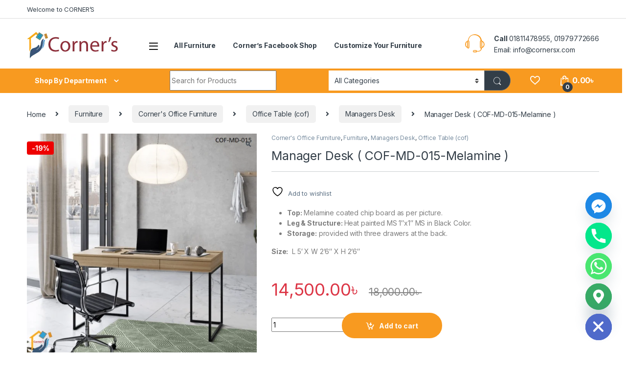

--- FILE ---
content_type: text/html; charset=UTF-8
request_url: https://cornersx.com/product/modern-manager-desk-for-office-melamine-board-heat-painted-ms-leg15/
body_size: 54730
content:
<!DOCTYPE html>
<html lang="en-US">
<head>
<meta charset="UTF-8">
<meta name="viewport" content="width=device-width, initial-scale=1">
<link rel="profile" href="http://gmpg.org/xfn/11">
<link rel="pingback" href="https://cornersx.com/xmlrpc.php">

				<script>document.documentElement.className = document.documentElement.className + ' yes-js js_active js'</script>
			<title>Manager Desk ( COF-MD-015-Melamine ) &#8211; Corner&#039;s</title>
<meta name='robots' content='max-image-preview:large' />
	<!-- Pixel Cat Facebook Pixel Code -->
	<script>
	!function(f,b,e,v,n,t,s){if(f.fbq)return;n=f.fbq=function(){n.callMethod?
	n.callMethod.apply(n,arguments):n.queue.push(arguments)};if(!f._fbq)f._fbq=n;
	n.push=n;n.loaded=!0;n.version='2.0';n.queue=[];t=b.createElement(e);t.async=!0;
	t.src=v;s=b.getElementsByTagName(e)[0];s.parentNode.insertBefore(t,s)}(window,
	document,'script','https://connect.facebook.net/en_US/fbevents.js' );
	fbq( 'init', '3139935259608905' );fbq( 'init', '704177051095842' );fbq( 'init', '3139935259608905' );	</script>
	<!-- DO NOT MODIFY -->
	<!-- End Facebook Pixel Code -->
	<link rel='dns-prefetch' href='//fonts.googleapis.com' />
<link rel="alternate" type="application/rss+xml" title="Corner&#039;s &raquo; Feed" href="https://cornersx.com/feed/" />
<link rel="alternate" type="application/rss+xml" title="Corner&#039;s &raquo; Comments Feed" href="https://cornersx.com/comments/feed/" />
<link rel="alternate" type="application/rss+xml" title="Corner&#039;s &raquo; Manager Desk ( COF-MD-015-Melamine ) Comments Feed" href="https://cornersx.com/product/modern-manager-desk-for-office-melamine-board-heat-painted-ms-leg15/feed/" />
<link rel="alternate" title="oEmbed (JSON)" type="application/json+oembed" href="https://cornersx.com/wp-json/oembed/1.0/embed?url=https%3A%2F%2Fcornersx.com%2Fproduct%2Fmodern-manager-desk-for-office-melamine-board-heat-painted-ms-leg15%2F" />
<link rel="alternate" title="oEmbed (XML)" type="text/xml+oembed" href="https://cornersx.com/wp-json/oembed/1.0/embed?url=https%3A%2F%2Fcornersx.com%2Fproduct%2Fmodern-manager-desk-for-office-melamine-board-heat-painted-ms-leg15%2F&#038;format=xml" />
<style id='wp-img-auto-sizes-contain-inline-css' type='text/css'>
img:is([sizes=auto i],[sizes^="auto," i]){contain-intrinsic-size:3000px 1500px}
/*# sourceURL=wp-img-auto-sizes-contain-inline-css */
</style>
<style id='wp-emoji-styles-inline-css' type='text/css'>

	img.wp-smiley, img.emoji {
		display: inline !important;
		border: none !important;
		box-shadow: none !important;
		height: 1em !important;
		width: 1em !important;
		margin: 0 0.07em !important;
		vertical-align: -0.1em !important;
		background: none !important;
		padding: 0 !important;
	}
/*# sourceURL=wp-emoji-styles-inline-css */
</style>
<link rel='stylesheet' id='wp-block-library-css' href='https://cornersx.com/wp-includes/css/dist/block-library/style.min.css?ver=6.9' type='text/css' media='all' />
<link rel='stylesheet' id='wc-blocks-style-css' href='https://cornersx.com/wp-content/plugins/woocommerce/assets/client/blocks/wc-blocks.css?ver=wc-10.4.3' type='text/css' media='all' />
<link rel='stylesheet' id='jquery-selectBox-css' href='https://cornersx.com/wp-content/plugins/yith-woocommerce-wishlist/assets/css/jquery.selectBox.css?ver=1.2.0' type='text/css' media='all' />
<link rel='stylesheet' id='woocommerce_prettyPhoto_css-css' href='//cornersx.com/wp-content/plugins/woocommerce/assets/css/prettyPhoto.css?ver=3.1.6' type='text/css' media='all' />
<link rel='stylesheet' id='yith-wcwl-main-css' href='https://cornersx.com/wp-content/plugins/yith-woocommerce-wishlist/assets/css/style.css?ver=4.12.0' type='text/css' media='all' />
<style id='yith-wcwl-main-inline-css' type='text/css'>
 :root { --rounded-corners-radius: 16px; --add-to-cart-rounded-corners-radius: 16px; --color-headers-background: #F4F4F4; --feedback-duration: 3s } 
 :root { --rounded-corners-radius: 16px; --add-to-cart-rounded-corners-radius: 16px; --color-headers-background: #F4F4F4; --feedback-duration: 3s } 
 :root { --rounded-corners-radius: 16px; --add-to-cart-rounded-corners-radius: 16px; --color-headers-background: #F4F4F4; --feedback-duration: 3s } 
 :root { --rounded-corners-radius: 16px; --add-to-cart-rounded-corners-radius: 16px; --color-headers-background: #F4F4F4; --feedback-duration: 3s } 
 :root { --rounded-corners-radius: 16px; --add-to-cart-rounded-corners-radius: 16px; --color-headers-background: #F4F4F4; --feedback-duration: 3s } 
 :root { --rounded-corners-radius: 16px; --add-to-cart-rounded-corners-radius: 16px; --color-headers-background: #F4F4F4; --feedback-duration: 3s } 
 :root { --rounded-corners-radius: 16px; --add-to-cart-rounded-corners-radius: 16px; --color-headers-background: #F4F4F4; --feedback-duration: 3s } 
 :root { --rounded-corners-radius: 16px; --add-to-cart-rounded-corners-radius: 16px; --color-headers-background: #F4F4F4; --feedback-duration: 3s } 
/*# sourceURL=yith-wcwl-main-inline-css */
</style>
<style id='global-styles-inline-css' type='text/css'>
:root{--wp--preset--aspect-ratio--square: 1;--wp--preset--aspect-ratio--4-3: 4/3;--wp--preset--aspect-ratio--3-4: 3/4;--wp--preset--aspect-ratio--3-2: 3/2;--wp--preset--aspect-ratio--2-3: 2/3;--wp--preset--aspect-ratio--16-9: 16/9;--wp--preset--aspect-ratio--9-16: 9/16;--wp--preset--color--black: #000000;--wp--preset--color--cyan-bluish-gray: #abb8c3;--wp--preset--color--white: #ffffff;--wp--preset--color--pale-pink: #f78da7;--wp--preset--color--vivid-red: #cf2e2e;--wp--preset--color--luminous-vivid-orange: #ff6900;--wp--preset--color--luminous-vivid-amber: #fcb900;--wp--preset--color--light-green-cyan: #7bdcb5;--wp--preset--color--vivid-green-cyan: #00d084;--wp--preset--color--pale-cyan-blue: #8ed1fc;--wp--preset--color--vivid-cyan-blue: #0693e3;--wp--preset--color--vivid-purple: #9b51e0;--wp--preset--gradient--vivid-cyan-blue-to-vivid-purple: linear-gradient(135deg,rgb(6,147,227) 0%,rgb(155,81,224) 100%);--wp--preset--gradient--light-green-cyan-to-vivid-green-cyan: linear-gradient(135deg,rgb(122,220,180) 0%,rgb(0,208,130) 100%);--wp--preset--gradient--luminous-vivid-amber-to-luminous-vivid-orange: linear-gradient(135deg,rgb(252,185,0) 0%,rgb(255,105,0) 100%);--wp--preset--gradient--luminous-vivid-orange-to-vivid-red: linear-gradient(135deg,rgb(255,105,0) 0%,rgb(207,46,46) 100%);--wp--preset--gradient--very-light-gray-to-cyan-bluish-gray: linear-gradient(135deg,rgb(238,238,238) 0%,rgb(169,184,195) 100%);--wp--preset--gradient--cool-to-warm-spectrum: linear-gradient(135deg,rgb(74,234,220) 0%,rgb(151,120,209) 20%,rgb(207,42,186) 40%,rgb(238,44,130) 60%,rgb(251,105,98) 80%,rgb(254,248,76) 100%);--wp--preset--gradient--blush-light-purple: linear-gradient(135deg,rgb(255,206,236) 0%,rgb(152,150,240) 100%);--wp--preset--gradient--blush-bordeaux: linear-gradient(135deg,rgb(254,205,165) 0%,rgb(254,45,45) 50%,rgb(107,0,62) 100%);--wp--preset--gradient--luminous-dusk: linear-gradient(135deg,rgb(255,203,112) 0%,rgb(199,81,192) 50%,rgb(65,88,208) 100%);--wp--preset--gradient--pale-ocean: linear-gradient(135deg,rgb(255,245,203) 0%,rgb(182,227,212) 50%,rgb(51,167,181) 100%);--wp--preset--gradient--electric-grass: linear-gradient(135deg,rgb(202,248,128) 0%,rgb(113,206,126) 100%);--wp--preset--gradient--midnight: linear-gradient(135deg,rgb(2,3,129) 0%,rgb(40,116,252) 100%);--wp--preset--font-size--small: 13px;--wp--preset--font-size--medium: 20px;--wp--preset--font-size--large: 36px;--wp--preset--font-size--x-large: 42px;--wp--preset--spacing--20: 0.44rem;--wp--preset--spacing--30: 0.67rem;--wp--preset--spacing--40: 1rem;--wp--preset--spacing--50: 1.5rem;--wp--preset--spacing--60: 2.25rem;--wp--preset--spacing--70: 3.38rem;--wp--preset--spacing--80: 5.06rem;--wp--preset--shadow--natural: 6px 6px 9px rgba(0, 0, 0, 0.2);--wp--preset--shadow--deep: 12px 12px 50px rgba(0, 0, 0, 0.4);--wp--preset--shadow--sharp: 6px 6px 0px rgba(0, 0, 0, 0.2);--wp--preset--shadow--outlined: 6px 6px 0px -3px rgb(255, 255, 255), 6px 6px rgb(0, 0, 0);--wp--preset--shadow--crisp: 6px 6px 0px rgb(0, 0, 0);}:where(.is-layout-flex){gap: 0.5em;}:where(.is-layout-grid){gap: 0.5em;}body .is-layout-flex{display: flex;}.is-layout-flex{flex-wrap: wrap;align-items: center;}.is-layout-flex > :is(*, div){margin: 0;}body .is-layout-grid{display: grid;}.is-layout-grid > :is(*, div){margin: 0;}:where(.wp-block-columns.is-layout-flex){gap: 2em;}:where(.wp-block-columns.is-layout-grid){gap: 2em;}:where(.wp-block-post-template.is-layout-flex){gap: 1.25em;}:where(.wp-block-post-template.is-layout-grid){gap: 1.25em;}.has-black-color{color: var(--wp--preset--color--black) !important;}.has-cyan-bluish-gray-color{color: var(--wp--preset--color--cyan-bluish-gray) !important;}.has-white-color{color: var(--wp--preset--color--white) !important;}.has-pale-pink-color{color: var(--wp--preset--color--pale-pink) !important;}.has-vivid-red-color{color: var(--wp--preset--color--vivid-red) !important;}.has-luminous-vivid-orange-color{color: var(--wp--preset--color--luminous-vivid-orange) !important;}.has-luminous-vivid-amber-color{color: var(--wp--preset--color--luminous-vivid-amber) !important;}.has-light-green-cyan-color{color: var(--wp--preset--color--light-green-cyan) !important;}.has-vivid-green-cyan-color{color: var(--wp--preset--color--vivid-green-cyan) !important;}.has-pale-cyan-blue-color{color: var(--wp--preset--color--pale-cyan-blue) !important;}.has-vivid-cyan-blue-color{color: var(--wp--preset--color--vivid-cyan-blue) !important;}.has-vivid-purple-color{color: var(--wp--preset--color--vivid-purple) !important;}.has-black-background-color{background-color: var(--wp--preset--color--black) !important;}.has-cyan-bluish-gray-background-color{background-color: var(--wp--preset--color--cyan-bluish-gray) !important;}.has-white-background-color{background-color: var(--wp--preset--color--white) !important;}.has-pale-pink-background-color{background-color: var(--wp--preset--color--pale-pink) !important;}.has-vivid-red-background-color{background-color: var(--wp--preset--color--vivid-red) !important;}.has-luminous-vivid-orange-background-color{background-color: var(--wp--preset--color--luminous-vivid-orange) !important;}.has-luminous-vivid-amber-background-color{background-color: var(--wp--preset--color--luminous-vivid-amber) !important;}.has-light-green-cyan-background-color{background-color: var(--wp--preset--color--light-green-cyan) !important;}.has-vivid-green-cyan-background-color{background-color: var(--wp--preset--color--vivid-green-cyan) !important;}.has-pale-cyan-blue-background-color{background-color: var(--wp--preset--color--pale-cyan-blue) !important;}.has-vivid-cyan-blue-background-color{background-color: var(--wp--preset--color--vivid-cyan-blue) !important;}.has-vivid-purple-background-color{background-color: var(--wp--preset--color--vivid-purple) !important;}.has-black-border-color{border-color: var(--wp--preset--color--black) !important;}.has-cyan-bluish-gray-border-color{border-color: var(--wp--preset--color--cyan-bluish-gray) !important;}.has-white-border-color{border-color: var(--wp--preset--color--white) !important;}.has-pale-pink-border-color{border-color: var(--wp--preset--color--pale-pink) !important;}.has-vivid-red-border-color{border-color: var(--wp--preset--color--vivid-red) !important;}.has-luminous-vivid-orange-border-color{border-color: var(--wp--preset--color--luminous-vivid-orange) !important;}.has-luminous-vivid-amber-border-color{border-color: var(--wp--preset--color--luminous-vivid-amber) !important;}.has-light-green-cyan-border-color{border-color: var(--wp--preset--color--light-green-cyan) !important;}.has-vivid-green-cyan-border-color{border-color: var(--wp--preset--color--vivid-green-cyan) !important;}.has-pale-cyan-blue-border-color{border-color: var(--wp--preset--color--pale-cyan-blue) !important;}.has-vivid-cyan-blue-border-color{border-color: var(--wp--preset--color--vivid-cyan-blue) !important;}.has-vivid-purple-border-color{border-color: var(--wp--preset--color--vivid-purple) !important;}.has-vivid-cyan-blue-to-vivid-purple-gradient-background{background: var(--wp--preset--gradient--vivid-cyan-blue-to-vivid-purple) !important;}.has-light-green-cyan-to-vivid-green-cyan-gradient-background{background: var(--wp--preset--gradient--light-green-cyan-to-vivid-green-cyan) !important;}.has-luminous-vivid-amber-to-luminous-vivid-orange-gradient-background{background: var(--wp--preset--gradient--luminous-vivid-amber-to-luminous-vivid-orange) !important;}.has-luminous-vivid-orange-to-vivid-red-gradient-background{background: var(--wp--preset--gradient--luminous-vivid-orange-to-vivid-red) !important;}.has-very-light-gray-to-cyan-bluish-gray-gradient-background{background: var(--wp--preset--gradient--very-light-gray-to-cyan-bluish-gray) !important;}.has-cool-to-warm-spectrum-gradient-background{background: var(--wp--preset--gradient--cool-to-warm-spectrum) !important;}.has-blush-light-purple-gradient-background{background: var(--wp--preset--gradient--blush-light-purple) !important;}.has-blush-bordeaux-gradient-background{background: var(--wp--preset--gradient--blush-bordeaux) !important;}.has-luminous-dusk-gradient-background{background: var(--wp--preset--gradient--luminous-dusk) !important;}.has-pale-ocean-gradient-background{background: var(--wp--preset--gradient--pale-ocean) !important;}.has-electric-grass-gradient-background{background: var(--wp--preset--gradient--electric-grass) !important;}.has-midnight-gradient-background{background: var(--wp--preset--gradient--midnight) !important;}.has-small-font-size{font-size: var(--wp--preset--font-size--small) !important;}.has-medium-font-size{font-size: var(--wp--preset--font-size--medium) !important;}.has-large-font-size{font-size: var(--wp--preset--font-size--large) !important;}.has-x-large-font-size{font-size: var(--wp--preset--font-size--x-large) !important;}
/*# sourceURL=global-styles-inline-css */
</style>

<style id='classic-theme-styles-inline-css' type='text/css'>
/*! This file is auto-generated */
.wp-block-button__link{color:#fff;background-color:#32373c;border-radius:9999px;box-shadow:none;text-decoration:none;padding:calc(.667em + 2px) calc(1.333em + 2px);font-size:1.125em}.wp-block-file__button{background:#32373c;color:#fff;text-decoration:none}
/*# sourceURL=/wp-includes/css/classic-themes.min.css */
</style>
<link rel='stylesheet' id='photoswipe-css' href='https://cornersx.com/wp-content/plugins/woocommerce/assets/css/photoswipe/photoswipe.min.css?ver=10.4.3' type='text/css' media='all' />
<link rel='stylesheet' id='photoswipe-default-skin-css' href='https://cornersx.com/wp-content/plugins/woocommerce/assets/css/photoswipe/default-skin/default-skin.min.css?ver=10.4.3' type='text/css' media='all' />
<style id='woocommerce-inline-inline-css' type='text/css'>
.woocommerce form .form-row .required { visibility: visible; }
/*# sourceURL=woocommerce-inline-inline-css */
</style>
<link rel='stylesheet' id='electro-fonts-css' href='https://fonts.googleapis.com/css2?family=Inter:wght@300;400;600;700&#038;display=swap' type='text/css' media='all' />
<link rel='stylesheet' id='font-electro-css' href='https://cornersx.com/wp-content/themes/electro/assets/css/font-electro.css?ver=3.1.3' type='text/css' media='all' />
<link rel='stylesheet' id='fontawesome-css' href='https://cornersx.com/wp-content/themes/electro/assets/vendor/fontawesome/css/all.min.css?ver=3.1.3' type='text/css' media='all' />
<link rel='stylesheet' id='animate-css-css' href='https://cornersx.com/wp-content/themes/electro/assets/vendor/animate.css/animate.min.css?ver=3.1.3' type='text/css' media='all' />
<link rel='stylesheet' id='electro-style-css' href='https://cornersx.com/wp-content/themes/electro/style.min.css?ver=3.1.3' type='text/css' media='all' />
<link rel='stylesheet' id='electro-color-css' href='https://cornersx.com/wp-content/themes/electro/assets/css/colors/orange.min.css?ver=3.1.3' type='text/css' media='all' />
<link rel='stylesheet' id='chaty-front-css-css' href='https://cornersx.com/wp-content/plugins/chaty/css/chaty-front.min.css?ver=3.5.11752056513' type='text/css' media='all' />
<script type="text/javascript" src="https://cornersx.com/wp-includes/js/jquery/jquery.min.js?ver=3.7.1" id="jquery-core-js"></script>
<script type="text/javascript" src="https://cornersx.com/wp-includes/js/jquery/jquery-migrate.min.js?ver=3.4.1" id="jquery-migrate-js"></script>
<script type="text/javascript" src="https://cornersx.com/wp-content/plugins/woocommerce/assets/js/jquery-blockui/jquery.blockUI.min.js?ver=2.7.0-wc.10.4.3" id="wc-jquery-blockui-js" data-wp-strategy="defer"></script>
<script type="text/javascript" id="wc-add-to-cart-js-extra">
/* <![CDATA[ */
var wc_add_to_cart_params = {"ajax_url":"/wp-admin/admin-ajax.php","wc_ajax_url":"/?wc-ajax=%%endpoint%%","i18n_view_cart":"View cart","cart_url":"https://cornersx.com/cart-2/","is_cart":"","cart_redirect_after_add":"no"};
//# sourceURL=wc-add-to-cart-js-extra
/* ]]> */
</script>
<script type="text/javascript" src="https://cornersx.com/wp-content/plugins/woocommerce/assets/js/frontend/add-to-cart.min.js?ver=10.4.3" id="wc-add-to-cart-js" data-wp-strategy="defer"></script>
<script type="text/javascript" src="https://cornersx.com/wp-content/plugins/woocommerce/assets/js/zoom/jquery.zoom.min.js?ver=1.7.21-wc.10.4.3" id="wc-zoom-js" defer="defer" data-wp-strategy="defer"></script>
<script type="text/javascript" src="https://cornersx.com/wp-content/plugins/woocommerce/assets/js/flexslider/jquery.flexslider.min.js?ver=2.7.2-wc.10.4.3" id="wc-flexslider-js" defer="defer" data-wp-strategy="defer"></script>
<script type="text/javascript" src="https://cornersx.com/wp-content/plugins/woocommerce/assets/js/photoswipe/photoswipe.min.js?ver=4.1.1-wc.10.4.3" id="wc-photoswipe-js" defer="defer" data-wp-strategy="defer"></script>
<script type="text/javascript" src="https://cornersx.com/wp-content/plugins/woocommerce/assets/js/photoswipe/photoswipe-ui-default.min.js?ver=4.1.1-wc.10.4.3" id="wc-photoswipe-ui-default-js" defer="defer" data-wp-strategy="defer"></script>
<script type="text/javascript" id="wc-single-product-js-extra">
/* <![CDATA[ */
var wc_single_product_params = {"i18n_required_rating_text":"Please select a rating","i18n_rating_options":["1 of 5 stars","2 of 5 stars","3 of 5 stars","4 of 5 stars","5 of 5 stars"],"i18n_product_gallery_trigger_text":"View full-screen image gallery","review_rating_required":"yes","flexslider":{"rtl":false,"animation":"slide","smoothHeight":true,"directionNav":false,"controlNav":true,"slideshow":false,"animationSpeed":500,"animationLoop":false,"allowOneSlide":false},"zoom_enabled":"1","zoom_options":[],"photoswipe_enabled":"1","photoswipe_options":{"shareEl":false,"closeOnScroll":false,"history":false,"hideAnimationDuration":0,"showAnimationDuration":0},"flexslider_enabled":"1"};
//# sourceURL=wc-single-product-js-extra
/* ]]> */
</script>
<script type="text/javascript" src="https://cornersx.com/wp-content/plugins/woocommerce/assets/js/frontend/single-product.min.js?ver=10.4.3" id="wc-single-product-js" defer="defer" data-wp-strategy="defer"></script>
<script type="text/javascript" src="https://cornersx.com/wp-content/plugins/woocommerce/assets/js/js-cookie/js.cookie.min.js?ver=2.1.4-wc.10.4.3" id="wc-js-cookie-js" defer="defer" data-wp-strategy="defer"></script>
<script type="text/javascript" id="woocommerce-js-extra">
/* <![CDATA[ */
var woocommerce_params = {"ajax_url":"/wp-admin/admin-ajax.php","wc_ajax_url":"/?wc-ajax=%%endpoint%%","i18n_password_show":"Show password","i18n_password_hide":"Hide password"};
//# sourceURL=woocommerce-js-extra
/* ]]> */
</script>
<script type="text/javascript" src="https://cornersx.com/wp-content/plugins/woocommerce/assets/js/frontend/woocommerce.min.js?ver=10.4.3" id="woocommerce-js" defer="defer" data-wp-strategy="defer"></script>
<script type="text/javascript" src="https://cornersx.com/wp-content/plugins/js_composer/assets/js/vendors/woocommerce-add-to-cart.js?ver=8.4.1" id="vc_woocommerce-add-to-cart-js-js"></script>
<script></script><link rel="https://api.w.org/" href="https://cornersx.com/wp-json/" /><link rel="alternate" title="JSON" type="application/json" href="https://cornersx.com/wp-json/wp/v2/product/14249" /><link rel="EditURI" type="application/rsd+xml" title="RSD" href="https://cornersx.com/xmlrpc.php?rsd" />
<meta name="generator" content="WordPress 6.9" />
<meta name="generator" content="WooCommerce 10.4.3" />
<link rel="canonical" href="https://cornersx.com/product/modern-manager-desk-for-office-melamine-board-heat-painted-ms-leg15/" />
<link rel='shortlink' href='https://cornersx.com/?p=14249' />
<meta name="generator" content="Redux 4.5.10" />	<noscript><style>.woocommerce-product-gallery{ opacity: 1 !important; }</style></noscript>
	<meta name="generator" content="Powered by WPBakery Page Builder - drag and drop page builder for WordPress."/>
<style type="text/css" id="custom-background-css">
body.custom-background { background-color: #ffffff; }
</style>
	<meta name="generator" content="Powered by Slider Revolution 6.7.34 - responsive, Mobile-Friendly Slider Plugin for WordPress with comfortable drag and drop interface." />
<link rel="icon" href="https://cornersx.com/wp-content/uploads/2022/03/cropped-fev-32x32.png" sizes="32x32" />
<link rel="icon" href="https://cornersx.com/wp-content/uploads/2022/03/cropped-fev-192x192.png" sizes="192x192" />
<link rel="apple-touch-icon" href="https://cornersx.com/wp-content/uploads/2022/03/cropped-fev-180x180.png" />
<meta name="msapplication-TileImage" content="https://cornersx.com/wp-content/uploads/2022/03/cropped-fev-270x270.png" />
<script>function setREVStartSize(e){
			//window.requestAnimationFrame(function() {
				window.RSIW = window.RSIW===undefined ? window.innerWidth : window.RSIW;
				window.RSIH = window.RSIH===undefined ? window.innerHeight : window.RSIH;
				try {
					var pw = document.getElementById(e.c).parentNode.offsetWidth,
						newh;
					pw = pw===0 || isNaN(pw) || (e.l=="fullwidth" || e.layout=="fullwidth") ? window.RSIW : pw;
					e.tabw = e.tabw===undefined ? 0 : parseInt(e.tabw);
					e.thumbw = e.thumbw===undefined ? 0 : parseInt(e.thumbw);
					e.tabh = e.tabh===undefined ? 0 : parseInt(e.tabh);
					e.thumbh = e.thumbh===undefined ? 0 : parseInt(e.thumbh);
					e.tabhide = e.tabhide===undefined ? 0 : parseInt(e.tabhide);
					e.thumbhide = e.thumbhide===undefined ? 0 : parseInt(e.thumbhide);
					e.mh = e.mh===undefined || e.mh=="" || e.mh==="auto" ? 0 : parseInt(e.mh,0);
					if(e.layout==="fullscreen" || e.l==="fullscreen")
						newh = Math.max(e.mh,window.RSIH);
					else{
						e.gw = Array.isArray(e.gw) ? e.gw : [e.gw];
						for (var i in e.rl) if (e.gw[i]===undefined || e.gw[i]===0) e.gw[i] = e.gw[i-1];
						e.gh = e.el===undefined || e.el==="" || (Array.isArray(e.el) && e.el.length==0)? e.gh : e.el;
						e.gh = Array.isArray(e.gh) ? e.gh : [e.gh];
						for (var i in e.rl) if (e.gh[i]===undefined || e.gh[i]===0) e.gh[i] = e.gh[i-1];
											
						var nl = new Array(e.rl.length),
							ix = 0,
							sl;
						e.tabw = e.tabhide>=pw ? 0 : e.tabw;
						e.thumbw = e.thumbhide>=pw ? 0 : e.thumbw;
						e.tabh = e.tabhide>=pw ? 0 : e.tabh;
						e.thumbh = e.thumbhide>=pw ? 0 : e.thumbh;
						for (var i in e.rl) nl[i] = e.rl[i]<window.RSIW ? 0 : e.rl[i];
						sl = nl[0];
						for (var i in nl) if (sl>nl[i] && nl[i]>0) { sl = nl[i]; ix=i;}
						var m = pw>(e.gw[ix]+e.tabw+e.thumbw) ? 1 : (pw-(e.tabw+e.thumbw)) / (e.gw[ix]);
						newh =  (e.gh[ix] * m) + (e.tabh + e.thumbh);
					}
					var el = document.getElementById(e.c);
					if (el!==null && el) el.style.height = newh+"px";
					el = document.getElementById(e.c+"_wrapper");
					if (el!==null && el) {
						el.style.height = newh+"px";
						el.style.display = "block";
					}
				} catch(e){
					console.log("Failure at Presize of Slider:" + e)
				}
			//});
		  };</script>
<noscript><style> .wpb_animate_when_almost_visible { opacity: 1; }</style></noscript><link rel='stylesheet' id='redux-custom-fonts-css' href='//cornersx.com/wp-content/uploads/redux/custom-fonts/fonts.css?ver=1747915361' type='text/css' media='all' />
<link rel='stylesheet' id='js_composer_front-css' href='https://cornersx.com/wp-content/plugins/js_composer/assets/css/js_composer.min.css?ver=8.4.1' type='text/css' media='all' />
<link rel='stylesheet' id='rs-plugin-settings-css' href='//cornersx.com/wp-content/plugins/revslider/sr6/assets/css/rs6.css?ver=6.7.34' type='text/css' media='all' />
<style id='rs-plugin-settings-inline-css' type='text/css'>
#rs-demo-id {}
/*# sourceURL=rs-plugin-settings-inline-css */
</style>
</head>

<body class="wp-singular product-template-default single single-product postid-14249 custom-background wp-theme-electro theme-electro woocommerce woocommerce-page woocommerce-no-js full-width normal wpb-js-composer js-comp-ver-8.4.1 vc_responsive">
    <div class="off-canvas-wrapper w-100 position-relative">
<div id="page" class="hfeed site">
            <a class="skip-link screen-reader-text visually-hidden" href="#site-navigation">Skip to navigation</a>
        <a class="skip-link screen-reader-text visually-hidden" href="#content">Skip to content</a>
        
        
        <div class="top-bar hidden-lg-down d-none d-xl-block">
            <div class="container clearfix">
            <ul id="menu-top-bar-left" class="nav nav-inline float-start electro-animate-dropdown flip"><li id="menu-item-3233" class="menu-item menu-item-type-custom menu-item-object-custom menu-item-3233"><a title="Welcome to CORNER&#039;S" href="#">Welcome to CORNER&#8217;S</a></li>
</ul>            </div>
        </div><!-- /.top-bar -->

        
    
    <header id="masthead" class="header-v2 stick-this site-header">
        <div class="container hidden-lg-down d-none d-xl-block">
            <div class="masthead row align-items-center">
		<div class="header-logo-area d-flex justify-content-between align-items-center">			<div class="header-site-branding">
				<a href="https://cornersx.com/" class="header-logo-link">
					<img src="https://cornersx.com/wp-content/uploads/2022/03/cor4.png" alt="Corner&#039;s" class="img-header-logo" width="190" height="55" />
				</a>
			</div>
			        <div class="off-canvas-navigation-wrapper ">
            <div class="off-canvas-navbar-toggle-buttons clearfix">
                <button class="navbar-toggler navbar-toggle-hamburger " type="button">
                    <i class="ec ec-menu"></i>
                </button>
                <button class="navbar-toggler navbar-toggle-close " type="button">
                    <i class="ec ec-close-remove"></i>
                </button>
            </div>

            <div class="off-canvas-navigation light" id="default-oc-header">
                <ul id="menu-all-departments-menu-custom-emon" class="nav nav-inline yamm"><li id="menu-item-8996" class="yamm-tfw menu-item menu-item-type-taxonomy menu-item-object-product_cat menu-item-has-children menu-item-8996 dropdown"><a title="Dining Room Furniture" href="https://cornersx.com/product-category/furniture-store-at-banani-dhaka-customized-modern-luxury-shop-in-bd/dining-zone-table-chair-console-wooden-metal-board-furniture/" data-bs-toggle="dropdown" class="dropdown-toggle" aria-haspopup="true">Dining Room Furniture</a>
<ul role="menu" class=" dropdown-menu">
	<li id="menu-item-9139" class="menu-item menu-item-type-post_type menu-item-object-mas_static_content menu-item-9139"><div class="yamm-content"><div class="vc_row wpb_row vc_row-fluid bg-yamm-content"><div class="wpb_column vc_column_container vc_col-sm-12"><div class="vc_column-inner"><div class="wpb_wrapper">
	<div  class="wpb_single_image wpb_content_element vc_align_left wpb_content_element">
		
		<figure class="wpb_wrapper vc_figure">
			<div class="vc_single_image-wrapper   vc_box_border_grey"><img width="380" height="320" src="https://cornersx.com/wp-content/uploads/2021/11/15.png" class="vc_single_image-img attachment-full" alt="" title="15" decoding="async" fetchpriority="high" srcset="https://cornersx.com/wp-content/uploads/2021/11/15.png 380w, https://cornersx.com/wp-content/uploads/2021/11/15-300x253.png 300w" sizes="(max-width: 380px) 100vw, 380px" /></div>
		</figure>
	</div>
</div></div></div></div><div class="vc_row wpb_row vc_row-fluid"><div class="wpb_column vc_column_container vc_col-sm-12"><div class="vc_column-inner"><div class="wpb_wrapper">
	<div class="wpb_text_column wpb_content_element" >
		<div class="wpb_wrapper">
			<ul>
<li><a href="https://cornersx.com/product-category/customized-design-home-office-kitchen-living-restaurant-furniture/corners-dining-zone/dining-table/">Dining Table</a></li>
<li><a href="https://cornersx.com/product-category/customized-design-home-office-kitchen-living-restaurant-furniture/corners-office-furniture/chair-corners-office-furniture/">Dining Chair</a></li>
<li><a href="https://cornersx.com/product-category/customized-design-home-office-kitchen-living-restaurant-furniture/corners-dining-zone/sideboards-buffets/">Side Boards</a></li>
<li><a href="https://cornersx.com/product-category/customized-design-home-office-kitchen-living-restaurant-furniture/corners-dining-zone/console-table/">Console Table</a></li>
<li><a href="https://cornersx.com/product-category/customized-design-home-office-kitchen-living-restaurant-furniture/corners-dining-zone/dinner-wagon/">Dinner Wagon</a></li>
<li><a href="https://cornersx.com/product-category/customized-design-home-office-kitchen-living-restaurant-furniture/corners-dining-zone/microwave-utility-stand/">Microwave-Utility stand</a></li>
<li><a href="https://cornersx.com/product-category/customized-design-home-office-kitchen-living-restaurant-furniture/corners-dining-zone/mirror/">Mirror</a></li>
<li><a href="https://cornersx.com/product/serving-trolley-structure-ms-top-canadian-oak-veneer-mdf-board/">Trolley</a></li>
<li><a href="https://cornersx.com/product/bar-counter-stool-solid-mahogony-wood-ms-pu-leather/">Bar Counter Stool</a></li>
<li>--------------------------</li>
<li><a href="https://cornersx.com/product-category/customized-design-home-office-kitchen-living-restaurant-furniture/corners-dining-zone/"><span class="nav-text">All Dining Room Furniture</span></a></li>
</ul>

		</div>
	</div>
</div></div></div></div></div></li>
</ul>
</li>
<li id="menu-item-9011" class="yamm-tfw menu-item menu-item-type-taxonomy menu-item-object-product_cat menu-item-has-children menu-item-9011 dropdown"><a title="Living Room Furniture" href="https://cornersx.com/product-category/furniture-store-at-banani-dhaka-customized-modern-luxury-shop-in-bd/corners-living-zone/" data-bs-toggle="dropdown" class="dropdown-toggle" aria-haspopup="true">Living Room Furniture</a>
<ul role="menu" class=" dropdown-menu">
	<li id="menu-item-9138" class="menu-item menu-item-type-post_type menu-item-object-mas_static_content menu-item-9138"><div class="yamm-content"><div class="vc_row wpb_row vc_row-fluid bg-yamm-content"><div class="wpb_column vc_column_container vc_col-sm-12"><div class="vc_column-inner"><div class="wpb_wrapper">
	<div  class="wpb_single_image wpb_content_element vc_align_left wpb_content_element">
		
		<figure class="wpb_wrapper vc_figure">
			<div class="vc_single_image-wrapper   vc_box_border_grey"><img width="380" height="320" src="https://cornersx.com/wp-content/uploads/2021/11/15.png" class="vc_single_image-img attachment-full" alt="" title="15" decoding="async" srcset="https://cornersx.com/wp-content/uploads/2021/11/15.png 380w, https://cornersx.com/wp-content/uploads/2021/11/15-300x253.png 300w" sizes="(max-width: 380px) 100vw, 380px" /></div>
		</figure>
	</div>
</div></div></div></div><div class="vc_row wpb_row vc_row-fluid vc_column-gap-15"><div class="wpb_column vc_column_container vc_col-sm-6"><div class="vc_column-inner"><div class="wpb_wrapper">
	<div class="wpb_text_column wpb_content_element" >
		<div class="wpb_wrapper">
			<ul>
<li><a href="https://cornersx.com/product-category/customized-design-home-office-kitchen-living-restaurant-furniture/corners-living-zone/sofa-set/">Sofa Set<br />
</a></li>
<li><a href="https://cornersx.com/product-category/customized-design-home-office-kitchen-living-restaurant-furniture/corners-living-zone/stand-alone-sofa/">Stand Alone Sofa</a></li>
<li><a href="https://cornersx.com/product-category/customized-design-home-office-kitchen-living-restaurant-furniture/corners-living-zone/chair-corners-living-zone/">Chair</a></li>
<li><a href="https://cornersx.com/product-category/customized-design-home-office-kitchen-living-restaurant-furniture/corners-living-zone/divan/">Divan</a></li>
<li><a href="https://cornersx.com/product-category/customized-design-home-office-kitchen-living-restaurant-furniture/corners-living-zone/sofa-cum-bed/">Sofa cum Bed</a></li>
<li><a href="https://cornersx.com/product-category/customized-design-home-office-kitchen-living-restaurant-furniture/corners-living-zone/bench-corners-living-zone/">Bench</a></li>
<li><a href="https://cornersx.com/product-category/customized-design-home-office-kitchen-living-restaurant-furniture/corners-living-zone/center-table-corners-living-zone/">Center Table</a></li>
<li><a href="https://cornersx.com/product-category/customized-design-home-office-kitchen-living-restaurant-furniture/corners-living-zone/side-table-corners-living-zone/">Side Table</a></li>
<li><a href="https://cornersx.com/product-category/customized-design-home-office-kitchen-living-restaurant-furniture/corners-living-zone/console-table-corners-living-zone/">Console Table</a></li>
<li></li>
<li></li>
</ul>

		</div>
	</div>

	<div class="wpb_text_column wpb_content_element" >
		<div class="wpb_wrapper">
			
		</div>
	</div>
</div></div></div><div class="wpb_column vc_column_container vc_col-sm-6"><div class="vc_column-inner"><div class="wpb_wrapper">
	<div class="wpb_text_column wpb_content_element" >
		<div class="wpb_wrapper">
			<ul>
<li><a href="https://cornersx.com/product-category/modern-attractive-design-living-room-furniture-in-affordable-price/modern-attractive-design-console-table-furniture-in-affordable-price/">Console Table</a></li>
<li><a href="https://cornersx.com/product-category/customized-design-home-office-kitchen-living-restaurant-furniture/corners-living-zone/console-table-corners-living-zone/">Side Board - High</a></li>
<li><a href="https://cornersx.com/product-category/customized-design-home-office-kitchen-living-restaurant-furniture/corners-dining-zone/sideboards-buffets/">Side Board - Short</a></li>
<li><a href="https://cornersx.com/product-category/customized-design-home-office-kitchen-living-restaurant-furniture/corners-living-zone/wall-hangs/">Wall Hangs</a></li>
<li><a href="https://cornersx.com/product-category/customized-design-home-office-kitchen-living-restaurant-furniture/corners-living-zone/rocking-leisure-chair/">Rocking/Leisure chair</a></li>
<li><a href="https://cornersx.com/product-category/customized-design-home-office-kitchen-living-restaurant-furniture/corners-living-zone/ottoman/">Ottoman</a></li>
<li>-----------------------------</li>
<li><a href="https://cornersx.com/product-category/customized-design-home-office-kitchen-living-restaurant-furniture/corners-living-zone/">All Living Room Furniture</a></li>
</ul>

		</div>
	</div>
</div></div></div></div></div></li>
</ul>
</li>
<li id="menu-item-8998" class="yamm-tfw menu-item menu-item-type-taxonomy menu-item-object-product_cat menu-item-has-children menu-item-8998 dropdown"><a title="Bed Room Furniture" href="https://cornersx.com/product-category/furniture-store-at-banani-dhaka-customized-modern-luxury-shop-in-bd/corners-bed-room/" data-bs-toggle="dropdown" class="dropdown-toggle" aria-haspopup="true">Bed Room Furniture</a>
<ul role="menu" class=" dropdown-menu">
	<li id="menu-item-9140" class="menu-item menu-item-type-post_type menu-item-object-mas_static_content menu-item-9140"><div class="yamm-content"><div class="vc_row wpb_row vc_row-fluid bg-yamm-content"><div class="wpb_column vc_column_container vc_col-sm-12"><div class="vc_column-inner"><div class="wpb_wrapper">
	<div  class="wpb_single_image wpb_content_element vc_align_left wpb_content_element">
		
		<figure class="wpb_wrapper vc_figure">
			<div class="vc_single_image-wrapper   vc_box_border_grey"><img width="380" height="320" src="https://cornersx.com/wp-content/uploads/2021/11/15.png" class="vc_single_image-img attachment-full" alt="" title="15" decoding="async" srcset="https://cornersx.com/wp-content/uploads/2021/11/15.png 380w, https://cornersx.com/wp-content/uploads/2021/11/15-300x253.png 300w" sizes="(max-width: 380px) 100vw, 380px" /></div>
		</figure>
	</div>
</div></div></div></div><div class="vc_row wpb_row vc_row-fluid"><div class="wpb_column vc_column_container vc_col-sm-12"><div class="vc_column-inner"><div class="wpb_wrapper">
	<div class="wpb_text_column wpb_content_element" >
		<div class="wpb_wrapper">
			<ul>
<li><a href="https://cornersx.com/product-category/customized-design-home-office-kitchen-living-restaurant-furniture/corners-bed-room/bed/">Bed</a></li>
<li><a href="https://cornersx.com/product-category/quality-customized-design-solid-wooden-metal-board-bedroom-furniture/bedroom-furniture-cabinet-almira-solid-wood-board-metal-organizer/">Cabinet-Almira</a></li>
<li><a href="https://cornersx.com/product-category/customized-design-home-office-kitchen-living-restaurant-furniture/corners-bed-room/dresser/">Dresser</a></li>
<li><a href="https://cornersx.com/product-category/customized-design-home-office-kitchen-living-restaurant-furniture/corners-bed-room/chest-of-drawer/">Chest Of Drawer</a></li>
<li><a href="https://cornersx.com/product-category/customized-design-home-office-kitchen-living-restaurant-furniture/corners-bed-room/bed-room-seating/">Bed Room Seating</a></li>
<li><a href="https://cornersx.com/product-category/customized-design-home-office-kitchen-living-restaurant-furniture/corners-bed-room/book-shelf-storage/">Book Shelf / Storage</a></li>
<li><a href="https://cornersx.com/product-category/quality-customized-design-solid-wooden-metal-board-bedroom-furniture/customized-wooden-metal-board-attractive-cloth-hanger-utility-stand/">Cloth Hanger-Utility Stand</a></li>
<li><a href="https://cornersx.com/product-category/customized-design-home-office-kitchen-living-restaurant-furniture/corners-bed-room/table-corners-bed-room/">Table</a></li>
<li><a href="https://cornersx.com/product-category/customized-design-home-office-kitchen-living-restaurant-furniture/corners-bed-room/chair-corners-bed-room/">Chair</a></li>
<li class="nav-divider"></li>
<li><a href="https://cornersx.com/product-category/customized-design-home-office-kitchen-living-restaurant-furniture/corners-bed-room/"><span class="nav-text">All Bed Room Furnitures - </span><span class="nav-subtext">Discover all Bed Room Products</span></a></li>
<li></li>
</ul>

		</div>
	</div>
</div></div></div></div></div></li>
</ul>
</li>
<li id="menu-item-9943" class="yamm-tfw menu-item menu-item-type-taxonomy menu-item-object-product_cat menu-item-has-children menu-item-9943 dropdown"><a title="Kids Furniture" href="https://cornersx.com/product-category/furniture-store-at-banani-dhaka-customized-modern-luxury-shop-in-bd/corners-kidz-zone/" data-bs-toggle="dropdown" class="dropdown-toggle" aria-haspopup="true">Kids Furniture</a>
<ul role="menu" class=" dropdown-menu">
	<li id="menu-item-9944" class="menu-item menu-item-type-post_type menu-item-object-mas_static_content menu-item-9944"><div class="yamm-content"><div class="vc_row wpb_row vc_row-fluid bg-yamm-content"><div class="wpb_column vc_column_container vc_col-sm-12"><div class="vc_column-inner"><div class="wpb_wrapper">
	<div  class="wpb_single_image wpb_content_element vc_align_left wpb_content_element">
		
		<figure class="wpb_wrapper vc_figure">
			<div class="vc_single_image-wrapper   vc_box_border_grey"><img width="380" height="320" src="https://cornersx.com/wp-content/uploads/2021/11/15.png" class="vc_single_image-img attachment-full" alt="" title="15" decoding="async" srcset="https://cornersx.com/wp-content/uploads/2021/11/15.png 380w, https://cornersx.com/wp-content/uploads/2021/11/15-300x253.png 300w" sizes="(max-width: 380px) 100vw, 380px" /></div>
		</figure>
	</div>
</div></div></div></div><div class="vc_row wpb_row vc_row-fluid"><div class="wpb_column vc_column_container vc_col-sm-12"><div class="vc_column-inner"><div class="wpb_wrapper">
	<div class="wpb_text_column wpb_content_element" >
		<div class="wpb_wrapper">
			<ul>
<li><a href="https://cornersx.com/product-category/customized-design-home-office-kitchen-living-restaurant-furniture/corners-kidz-zone/bed-corners-kidz-zone/">Bed</a></li>
<li><a href="https://cornersx.com/product-category/customized-design-home-office-kitchen-living-restaurant-furniture/corners-kidz-zone/bed-side-table/">Bed-Side Table</a></li>
<li><a href="https://cornersx.com/product-category/customized-design-home-office-kitchen-living-restaurant-furniture/corners-kidz-zone/chest-of-drawer-corners-kidz-zone/">Chest of Drawers</a></li>
<li><a href="https://cornersx.com/product-category/customized-design-home-office-kitchen-living-restaurant-furniture/corners-kidz-zone/study-table/">Study Table</a></li>
<li><a href="https://cornersx.com/product-category/customized-design-home-office-kitchen-living-restaurant-furniture/corners-kidz-zone/dresser-corners-kidz-zone/">Dresser</a></li>
<li>Almirah</li>
<li><a href="https://cornersx.com/product-category/customized-design-home-office-kitchen-living-restaurant-furniture/corners-kidz-zone/settie-chair/">Settie/Chair</a></li>
<li><a href="https://cornersx.com/product-category/customized-design-home-office-kitchen-living-restaurant-furniture/corners-kidz-zone/storage-corners-kidz-zone/">Storage</a></li>
<li>---------------------</li>
<li><a href="https://cornersx.com/product-category/customized-design-home-office-kitchen-living-restaurant-furniture/corners-kidz-zone/">All Kids Room Furniture</a></li>
</ul>

		</div>
	</div>
</div></div></div></div></div></li>
</ul>
</li>
<li id="menu-item-8997" class="yamm-tfw menu-item menu-item-type-taxonomy menu-item-object-product_cat current-product-ancestor current-menu-parent current-product-parent menu-item-has-children menu-item-8997 dropdown"><a title="Office Furniture" href="https://cornersx.com/product-category/furniture-store-at-banani-dhaka-customized-modern-luxury-shop-in-bd/corners-office-furniture/" data-bs-toggle="dropdown" class="dropdown-toggle" aria-haspopup="true">Office Furniture</a>
<ul role="menu" class=" dropdown-menu">
	<li id="menu-item-9141" class="menu-item menu-item-type-post_type menu-item-object-mas_static_content menu-item-9141"><div class="yamm-content"><div class="vc_row wpb_row vc_row-fluid bg-yamm-content"><div class="wpb_column vc_column_container vc_col-sm-12"><div class="vc_column-inner"><div class="wpb_wrapper">
	<div  class="wpb_single_image wpb_content_element vc_align_left wpb_content_element">
		
		<figure class="wpb_wrapper vc_figure">
			<div class="vc_single_image-wrapper   vc_box_border_grey"><img width="380" height="320" src="https://cornersx.com/wp-content/uploads/2021/11/15.png" class="vc_single_image-img attachment-full" alt="" title="15" decoding="async" srcset="https://cornersx.com/wp-content/uploads/2021/11/15.png 380w, https://cornersx.com/wp-content/uploads/2021/11/15-300x253.png 300w" sizes="(max-width: 380px) 100vw, 380px" /></div>
		</figure>
	</div>
</div></div></div></div><div class="vc_row wpb_row vc_row-fluid"><div class="wpb_column vc_column_container vc_col-sm-12"><div class="vc_column-inner"><div class="wpb_wrapper">
	<div class="wpb_text_column wpb_content_element" >
		<div class="wpb_wrapper">
			<ul>
<li><a href="https://cornersx.com/product-category/customized-design-home-office-kitchen-living-restaurant-furniture/corners-office-furniture/home-office/">Home Office</a></li>
<li><a href="https://cornersx.com/product-category/customized-design-home-office-kitchen-living-restaurant-furniture/corners-office-furniture/chair-corners-office-furniture/">Office Chair</a></li>
<li><a href="https://cornersx.com/product-category/customized-design-home-office-kitchen-living-restaurant-furniture/corners-office-furniture/office-table/">Office Table</a></li>
<li><a href="https://cornersx.com/product-category/customized-design-home-office-kitchen-living-restaurant-furniture/corners-office-furniture/workstation/">Workstation</a></li>
<li><a href="https://cornersx.com/product-category/customized-design-home-office-kitchen-living-restaurant-furniture/corners-office-furniture/sofa/">Sofa</a></li>
<li><a href="https://cornersx.com/product-category/customized-design-home-office-kitchen-living-restaurant-furniture/corners-office-furniture/storage/">Storage</a></li>
<li><a href="https://cornersx.com/product-category/customized-design-home-office-kitchen-living-restaurant-furniture/corners-office-furniture/others/">Others</a></li>
<li>-----------------------</li>
<li><a href="https://cornersx.com/product-category/customized-design-home-office-kitchen-living-restaurant-furniture/corners-office-furniture/">All Office Furniture</a></li>
</ul>

		</div>
	</div>
</div></div></div></div></div></li>
</ul>
</li>
<li id="menu-item-9000" class="yamm-tfw menu-item menu-item-type-taxonomy menu-item-object-product_cat menu-item-has-children menu-item-9000 dropdown"><a title="Cafe &amp; Lounge Furniture" href="https://cornersx.com/product-category/furniture-store-at-banani-dhaka-customized-modern-luxury-shop-in-bd/corners-cafe-lounge-furniture-cclf/" data-bs-toggle="dropdown" class="dropdown-toggle" aria-haspopup="true">Cafe &#038; Lounge Furniture</a>
<ul role="menu" class=" dropdown-menu">
	<li id="menu-item-9145" class="menu-item menu-item-type-post_type menu-item-object-mas_static_content menu-item-9145"><div class="yamm-content"><div class="vc_row wpb_row vc_row-fluid bg-yamm-content"><div class="wpb_column vc_column_container vc_col-sm-12"><div class="vc_column-inner"><div class="wpb_wrapper">
	<div  class="wpb_single_image wpb_content_element vc_align_left wpb_content_element">
		
		<figure class="wpb_wrapper vc_figure">
			<div class="vc_single_image-wrapper   vc_box_border_grey"><img width="380" height="320" src="https://cornersx.com/wp-content/uploads/2021/11/15.png" class="vc_single_image-img attachment-full" alt="" title="15" decoding="async" srcset="https://cornersx.com/wp-content/uploads/2021/11/15.png 380w, https://cornersx.com/wp-content/uploads/2021/11/15-300x253.png 300w" sizes="(max-width: 380px) 100vw, 380px" /></div>
		</figure>
	</div>
</div></div></div></div><div class="vc_row wpb_row vc_row-fluid"><div class="wpb_column vc_column_container vc_col-sm-12"><div class="vc_column-inner"><div class="wpb_wrapper">
	<div class="wpb_text_column wpb_content_element" >
		<div class="wpb_wrapper">
			<ul>
<li><a href="https://cornersx.com/product-category/customized-design-home-office-kitchen-living-restaurant-furniture/corners-cafe-lounge-furniture/cafe-seaters/">Café seaters</a></li>
<li><a href="https://cornersx.com/product-category/customized-design-home-office-kitchen-living-restaurant-furniture/corners-cafe-lounge-furniture/cafe-table/">Café Table</a></li>
<li><a href="https://cornersx.com/product-category/customized-design-home-office-kitchen-living-restaurant-furniture/corners-cafe-lounge-furniture/lounge-group-seater/">Lounge Group Seater</a></li>
<li><a href="https://cornersx.com/product-category/customized-design-home-office-kitchen-living-restaurant-furniture/corners-cafe-lounge-furniture/storage-corners-cafe-lounge-furniture/">Storage</a></li>
<li><a href="https://cornersx.com/product-category/customized-design-home-office-kitchen-living-restaurant-furniture/corners-cafe-lounge-furniture/display-units/">Display units</a></li>
<li><a href="https://cornersx.com/product-category/customized-design-home-office-kitchen-living-restaurant-furniture/corners-cafe-lounge-furniture/cafe-counter/">Cafe Counter</a></li>
<li>------------------------</li>
<li><a href="https://cornersx.com/product-category/customized-design-home-office-kitchen-living-restaurant-furniture/corners-cafe-lounge-furniture/">All Cafe &amp; Lounge Furniture</a></li>
</ul>

		</div>
	</div>
</div></div></div></div></div></li>
</ul>
</li>
<li id="menu-item-9001" class="yamm-tfw menu-item menu-item-type-taxonomy menu-item-object-product_cat menu-item-has-children menu-item-9001 dropdown"><a title="Restaurant Furniture" href="https://cornersx.com/product-category/furniture-store-at-banani-dhaka-customized-modern-luxury-shop-in-bd/corners-restaurant-furniture/" data-bs-toggle="dropdown" class="dropdown-toggle" aria-haspopup="true">Restaurant Furniture</a>
<ul role="menu" class=" dropdown-menu">
	<li id="menu-item-9148" class="menu-item menu-item-type-post_type menu-item-object-mas_static_content menu-item-9148"><div class="yamm-content"><div class="vc_row wpb_row vc_row-fluid bg-yamm-content"><div class="wpb_column vc_column_container vc_col-sm-12"><div class="vc_column-inner"><div class="wpb_wrapper">
	<div  class="wpb_single_image wpb_content_element vc_align_left wpb_content_element">
		
		<figure class="wpb_wrapper vc_figure">
			<div class="vc_single_image-wrapper   vc_box_border_grey"><img width="380" height="320" src="https://cornersx.com/wp-content/uploads/2021/11/15.png" class="vc_single_image-img attachment-full" alt="" title="15" decoding="async" srcset="https://cornersx.com/wp-content/uploads/2021/11/15.png 380w, https://cornersx.com/wp-content/uploads/2021/11/15-300x253.png 300w" sizes="(max-width: 380px) 100vw, 380px" /></div>
		</figure>
	</div>
</div></div></div></div><div class="vc_row wpb_row vc_row-fluid"><div class="wpb_column vc_column_container vc_col-sm-12"><div class="vc_column-inner"><div class="wpb_wrapper">
	<div class="wpb_text_column wpb_content_element" >
		<div class="wpb_wrapper">
			<ul>
<li><a href="https://cornersx.com/product-category/customized-design-home-office-kitchen-living-restaurant-furniture/corners-restaurant-furniture/reception-desk/">Reception Desk</a></li>
<li><a href="https://cornersx.com/product-category/customized-design-home-office-kitchen-living-restaurant-furniture/corners-restaurant-furniture/dining-table-crf/">Dining Table</a></li>
<li><a href="https://cornersx.com/product-category/customized-design-home-office-kitchen-living-restaurant-furniture/corners-restaurant-furniture/chair-crf/">Chair</a></li>
<li><a href="https://cornersx.com/product-category/customized-design-home-office-kitchen-living-restaurant-furniture/corners-restaurant-furniture/couch/">Couch</a></li>
<li><a href="https://cornersx.com/product-category/customized-design-home-office-kitchen-living-restaurant-furniture/corners-restaurant-furniture/bar-counter-stool/">Bar Counter Stool</a></li>
<li><a href="https://cornersx.com/product-category/customized-design-home-office-kitchen-living-restaurant-furniture/corners-cafe-lounge-furniture/cafe-table/high-tables/">Bar Counter High Table</a></li>
<li><a href="https://cornersx.com/product-category/customized-design-home-office-kitchen-living-restaurant-furniture/corners-restaurant-furniture/sofa-corners-restaurant-furniture/">Sofa</a></li>
<li><a href="https://cornersx.com/product-category/customized-design-home-office-kitchen-living-restaurant-furniture/corners-restaurant-furniture/dining-booth/">Dining Booth</a></li>
<li><a href="https://cornersx.com/product-category/customized-design-home-office-kitchen-living-restaurant-furniture/corners-restaurant-furniture/waiter-station-cutlery-station-crf/">Waiter Station</a></li>
<li>Cutlery Station</li>
<li><a href="https://cornersx.com/product-category/customized-design-home-office-kitchen-living-restaurant-furniture/corners-restaurant-furniture/out-door-table/">Out Door Table</a></li>
<li><a href="https://cornersx.com/product-category/customized-design-home-office-kitchen-living-restaurant-furniture/corners-restaurant-furniture/outdoor-chair/">Out Door Chair</a></li>
<li>-----------------------------</li>
<li><a href="https://cornersx.com/product-category/customized-design-home-office-kitchen-living-restaurant-furniture/corners-restaurant-furniture/">All Restaurant Furniture</a></li>
</ul>

		</div>
	</div>
</div></div></div></div></div></li>
</ul>
</li>
<li id="menu-item-9946" class="yamm-tfw menu-item menu-item-type-taxonomy menu-item-object-product_cat menu-item-has-children menu-item-9946 dropdown"><a title="Convention Center Furniture" href="https://cornersx.com/product-category/furniture-store-at-banani-dhaka-customized-modern-luxury-shop-in-bd/corners-convention-center-furniture/" data-bs-toggle="dropdown" class="dropdown-toggle" aria-haspopup="true">Convention Center Furniture</a>
<ul role="menu" class=" dropdown-menu">
	<li id="menu-item-9149" class="menu-item menu-item-type-post_type menu-item-object-mas_static_content menu-item-9149"><div class="yamm-content"><div class="vc_row wpb_row vc_row-fluid bg-yamm-content"><div class="wpb_column vc_column_container vc_col-sm-12"><div class="vc_column-inner"><div class="wpb_wrapper">
	<div  class="wpb_single_image wpb_content_element vc_align_left wpb_content_element">
		
		<figure class="wpb_wrapper vc_figure">
			<div class="vc_single_image-wrapper   vc_box_border_grey"><img width="380" height="320" src="https://cornersx.com/wp-content/uploads/2021/11/15.png" class="vc_single_image-img attachment-full" alt="" title="15" decoding="async" srcset="https://cornersx.com/wp-content/uploads/2021/11/15.png 380w, https://cornersx.com/wp-content/uploads/2021/11/15-300x253.png 300w" sizes="(max-width: 380px) 100vw, 380px" /></div>
		</figure>
	</div>
</div></div></div></div><div class="vc_row wpb_row vc_row-fluid"><div class="wpb_column vc_column_container vc_col-sm-12"><div class="vc_column-inner"><div class="wpb_wrapper">
	<div class="wpb_text_column wpb_content_element" >
		<div class="wpb_wrapper">
			<ul>
<li><a href="https://cornersx.com/product-category/customized-design-home-office-kitchen-living-restaurant-furniture/corners-convention-center-furniture/reception-area/">Reception Area</a></li>
<li><a href="https://cornersx.com/product-category/customized-design-home-office-kitchen-living-restaurant-furniture/corners-convention-center-furniture/lounge-area/">Lounge Area</a></li>
<li><a href="https://cornersx.com/product-category/customized-design-home-office-kitchen-living-restaurant-furniture/corners-convention-center-furniture/conference-area/">Conference Area</a></li>
<li><a href="https://cornersx.com/product-category/customized-design-home-office-kitchen-living-restaurant-furniture/corners-convention-center-furniture/convention-center-area/chairs-with-tablet-convention-center-area/">Convention Center Area</a></li>
<li><a href="https://cornersx.com/product-category/customized-design-home-office-kitchen-living-restaurant-furniture/corners-convention-center-furniture/exhibition-area/">Exhibition Area</a></li>
<li>--------------------------</li>
<li><a href="https://cornersx.com/product-category/customized-design-home-office-kitchen-living-restaurant-furniture/corners-convention-center-furniture/">All Convention Center Furniture</a></li>
</ul>

		</div>
	</div>
</div></div></div></div></div></li>
</ul>
</li>
<li id="menu-item-9945" class="menu-item menu-item-type-taxonomy menu-item-object-product_cat menu-item-has-children menu-item-9945 dropdown"><a title="Corner&#039;s Colleagues Furniture" href="https://cornersx.com/product-category/furniture-store-at-banani-dhaka-customized-modern-luxury-shop-in-bd/customized-design-furniture-for-home-office-kitchen-living-restaurant/" data-bs-toggle="dropdown" class="dropdown-toggle" aria-haspopup="true">Corner&#8217;s Colleagues Furniture</a>
<ul role="menu" class=" dropdown-menu">
	<li id="menu-item-9147" class="menu-item menu-item-type-post_type menu-item-object-mas_static_content menu-item-9147"><div class="yamm-content"><div class="vc_row wpb_row vc_row-fluid bg-yamm-content"><div class="wpb_column vc_column_container vc_col-sm-12"><div class="vc_column-inner"><div class="wpb_wrapper">
	<div  class="wpb_single_image wpb_content_element vc_align_left wpb_content_element">
		
		<figure class="wpb_wrapper vc_figure">
			<div class="vc_single_image-wrapper   vc_box_border_grey"><img width="380" height="320" src="https://cornersx.com/wp-content/uploads/2021/11/15.png" class="vc_single_image-img attachment-full" alt="" title="15" decoding="async" srcset="https://cornersx.com/wp-content/uploads/2021/11/15.png 380w, https://cornersx.com/wp-content/uploads/2021/11/15-300x253.png 300w" sizes="(max-width: 380px) 100vw, 380px" /></div>
		</figure>
	</div>
</div></div></div></div><div class="vc_row wpb_row vc_row-fluid"><div class="wpb_column vc_column_container vc_col-sm-12"><div class="vc_column-inner"><div class="wpb_wrapper">
	<div class="wpb_text_column wpb_content_element" >
		<div class="wpb_wrapper">
			<ul>
<li><a href="https://cornersx.com/product-category/customized-design-home-office-kitchen-living-restaurant-furniture/customized-design-furniture-for-home-office-kitchen-living-restaurant/bed-ccp/">Bed</a></li>
<li><a href="https://cornersx.com/product-category/customized-design-home-office-kitchen-living-restaurant-furniture/customized-design-furniture-for-home-office-kitchen-living-restaurant/tv-cabinet-ccp/">Cabinet / Almirah</a></li>
<li><a href="https://cornersx.com/product-category/customized-design-home-office-kitchen-living-restaurant-furniture/customized-design-furniture-for-home-office-kitchen-living-restaurant/dresser-ccp/">Dresser</a></li>
<li><a href="https://cornersx.com/product-category/customized-design-home-office-kitchen-living-restaurant-furniture/customized-design-furniture-for-home-office-kitchen-living-restaurant/chest-of-drawer-ccp/">Chest Of Drawer 4 DRAWER</a></li>
<li><a href="https://cornersx.com/product-category/customized-design-home-office-kitchen-living-restaurant-furniture/customized-design-furniture-for-home-office-kitchen-living-restaurant/bedroom-seating-ccp/">Bedroom Seating</a></li>
<li><a href="https://cornersx.com/product-category/customized-design-home-office-kitchen-living-restaurant-furniture/customized-design-furniture-for-home-office-kitchen-living-restaurant/book-shelf-storage-ccp/">Book Shelf / Storage</a></li>
<li><a href="https://cornersx.com/product-category/customized-design-home-office-kitchen-living-restaurant-furniture/customized-design-furniture-for-home-office-kitchen-living-restaurant/cloth-hanger-utility-stand-ccp/">Cloth hanger / Utility Stand</a></li>
<li><a href="https://cornersx.com/product-category/customized-design-home-office-kitchen-living-restaurant-furniture/customized-design-furniture-for-home-office-kitchen-living-restaurant/shoe-rack-ccp/">Shoe Rack</a></li>
<li>---------------------------</li>
<li><a href="https://cornersx.com/product-category/customized-design-home-office-kitchen-living-restaurant-furniture/customized-design-furniture-for-home-office-kitchen-living-restaurant/">All Other Vendors Furniture</a></li>
</ul>

		</div>
	</div>
</div></div></div></div></div></li>
</ul>
</li>
<li id="menu-item-9449" class="yamm-tfw menu-item menu-item-type-taxonomy menu-item-object-product_cat menu-item-has-children menu-item-9449 dropdown"><a title="Lifestyle Products" href="https://cornersx.com/product-category/lifestyle-products/" data-bs-toggle="dropdown" class="dropdown-toggle" aria-haspopup="true">Lifestyle Products</a>
<ul role="menu" class=" dropdown-menu">
	<li id="menu-item-10081" class="menu-item menu-item-type-post_type menu-item-object-mas_static_content menu-item-10081"><div class="yamm-content"><div class="vc_row wpb_row vc_row-fluid bg-yamm-content"><div class="wpb_column vc_column_container vc_col-sm-12"><div class="vc_column-inner"><div class="wpb_wrapper">
	<div  class="wpb_single_image wpb_content_element vc_align_left wpb_content_element">
		
		<figure class="wpb_wrapper vc_figure">
			<div class="vc_single_image-wrapper   vc_box_border_grey"><img width="380" height="320" src="https://cornersx.com/wp-content/uploads/2021/11/15.png" class="vc_single_image-img attachment-full" alt="" title="15" decoding="async" srcset="https://cornersx.com/wp-content/uploads/2021/11/15.png 380w, https://cornersx.com/wp-content/uploads/2021/11/15-300x253.png 300w" sizes="(max-width: 380px) 100vw, 380px" /></div>
		</figure>
	</div>
</div></div></div></div><div class="vc_row wpb_row vc_row-fluid"><div class="wpb_column vc_column_container vc_col-sm-12"><div class="vc_column-inner"><div class="wpb_wrapper">
	<div class="wpb_text_column wpb_content_element" >
		<div class="wpb_wrapper">
			<ul>
<li><a href="https://cornersx.com/product-category/lifestyle-products/womens-lifestyle/">Women's Lifestyle Products</a></li>
<li><a href="https://cornersx.com/product-category/lifestyle-products/mens-lifestyle/">Men's Lifestyle Products</a></li>
<li>---------------------------</li>
<li><a href="https://cornersx.com/product-category/lifestyle-products/">All Lifestyle Products</a></li>
</ul>

		</div>
	</div>
</div></div></div></div></div></li>
</ul>
</li>
<li id="menu-item-14966" class="h1 menu-item menu-item-type-taxonomy menu-item-object-product_cat current-product-ancestor current-menu-parent current-product-parent menu-item-14966"><a title="ALL FURNITURE" href="https://cornersx.com/product-category/furniture-store-at-banani-dhaka-customized-modern-luxury-shop-in-bd/">ALL FURNITURE</a></li>
<li id="menu-item-10179" class="h1 menu-item menu-item-type-custom menu-item-object-custom menu-item-10179"><a title="CUSTOMIZE YOUR FURNITURE" target="_blank" href="https://m.me/Corners2020">CUSTOMIZE YOUR FURNITURE</a></li>
<li id="menu-item-16743" class="h1 menu-item menu-item-type-custom menu-item-object-custom menu-item-16743"><a title="CORNER&#039;S INTERIOR DESIGN" href="https://www.facebook.com/corners.interior">CORNER&#8217;S INTERIOR DESIGN</a></li>
</ul>            </div>
        </div>
        </div><div class="primary-nav-menu col position-relative electro-animate-dropdown"><ul id="menu-secondary-nav" class="nav nav-inline yamm"><li id="menu-item-10176" class="menu-item menu-item-type-taxonomy menu-item-object-product_cat current-product-ancestor current-menu-parent current-product-parent menu-item-10176"><a title="All Furniture" href="https://cornersx.com/product-category/furniture-store-at-banani-dhaka-customized-modern-luxury-shop-in-bd/">All Furniture</a></li>
<li id="menu-item-10177" class="menu-item menu-item-type-custom menu-item-object-custom menu-item-10177"><a title="Corner&#039;s Facebook Shop" href="https://www.facebook.com/113043047180060/shop/all_products/?ref_code=mini_shop_page_shop_tab_cta&#038;ref_surface=mini_shop_storefront&#038;view_public_for=113043047180060">Corner&#8217;s Facebook Shop</a></li>
<li id="menu-item-10178" class="menu-item menu-item-type-custom menu-item-object-custom menu-item-10178"><a title="Customize Your Furniture" href="https://m.me/Corners2020">Customize Your Furniture</a></li>
</ul></div>		<div class="header-support col-3">
			<div class="header-support-inner">
				<div class="support-icon">
					<i class="ec ec-support"></i>
				</div>
				<div class="support-info">
					<div class="support-number"><strong>Call</strong> 01811478955, 01979772666</div>
					<div class="support-email">Email: info@cornersx.com</div>
				</div>
			</div>
		</div>
					</div>
				<div class="electro-navbar">
			<div class="container">
				<div class="electro-navbar-inner row">
						<div class="departments-menu-v2">
			<div class="dropdown 
			">
				<a href="#" class="departments-menu-v2-title" 
									data-bs-toggle="dropdown">
					<span>Shop By Department<i class="departments-menu-v2-icon ec ec-arrow-down-search"></i></span>
				</a>
				<ul id="menu-all-departments-menu-custom-emon-1" class="dropdown-menu yamm"><li id="menu-item-8996" class="yamm-tfw menu-item menu-item-type-taxonomy menu-item-object-product_cat menu-item-has-children menu-item-8996 dropdown"><a title="Dining Room Furniture" href="https://cornersx.com/product-category/furniture-store-at-banani-dhaka-customized-modern-luxury-shop-in-bd/dining-zone-table-chair-console-wooden-metal-board-furniture/" data-bs-toggle="dropdown-hover" class="dropdown-toggle" aria-haspopup="true">Dining Room Furniture</a>
<ul role="menu" class=" dropdown-menu">
	<li id="menu-item-9139" class="menu-item menu-item-type-post_type menu-item-object-mas_static_content menu-item-9139"><div class="yamm-content"><div class="vc_row wpb_row vc_row-fluid bg-yamm-content"><div class="wpb_column vc_column_container vc_col-sm-12"><div class="vc_column-inner"><div class="wpb_wrapper">
	<div  class="wpb_single_image wpb_content_element vc_align_left wpb_content_element">
		
		<figure class="wpb_wrapper vc_figure">
			<div class="vc_single_image-wrapper   vc_box_border_grey"><img width="380" height="320" src="https://cornersx.com/wp-content/uploads/2021/11/15.png" class="vc_single_image-img attachment-full" alt="" title="15" decoding="async" srcset="https://cornersx.com/wp-content/uploads/2021/11/15.png 380w, https://cornersx.com/wp-content/uploads/2021/11/15-300x253.png 300w" sizes="(max-width: 380px) 100vw, 380px" /></div>
		</figure>
	</div>
</div></div></div></div><div class="vc_row wpb_row vc_row-fluid"><div class="wpb_column vc_column_container vc_col-sm-12"><div class="vc_column-inner"><div class="wpb_wrapper">
	<div class="wpb_text_column wpb_content_element" >
		<div class="wpb_wrapper">
			<ul>
<li><a href="https://cornersx.com/product-category/customized-design-home-office-kitchen-living-restaurant-furniture/corners-dining-zone/dining-table/">Dining Table</a></li>
<li><a href="https://cornersx.com/product-category/customized-design-home-office-kitchen-living-restaurant-furniture/corners-office-furniture/chair-corners-office-furniture/">Dining Chair</a></li>
<li><a href="https://cornersx.com/product-category/customized-design-home-office-kitchen-living-restaurant-furniture/corners-dining-zone/sideboards-buffets/">Side Boards</a></li>
<li><a href="https://cornersx.com/product-category/customized-design-home-office-kitchen-living-restaurant-furniture/corners-dining-zone/console-table/">Console Table</a></li>
<li><a href="https://cornersx.com/product-category/customized-design-home-office-kitchen-living-restaurant-furniture/corners-dining-zone/dinner-wagon/">Dinner Wagon</a></li>
<li><a href="https://cornersx.com/product-category/customized-design-home-office-kitchen-living-restaurant-furniture/corners-dining-zone/microwave-utility-stand/">Microwave-Utility stand</a></li>
<li><a href="https://cornersx.com/product-category/customized-design-home-office-kitchen-living-restaurant-furniture/corners-dining-zone/mirror/">Mirror</a></li>
<li><a href="https://cornersx.com/product/serving-trolley-structure-ms-top-canadian-oak-veneer-mdf-board/">Trolley</a></li>
<li><a href="https://cornersx.com/product/bar-counter-stool-solid-mahogony-wood-ms-pu-leather/">Bar Counter Stool</a></li>
<li>--------------------------</li>
<li><a href="https://cornersx.com/product-category/customized-design-home-office-kitchen-living-restaurant-furniture/corners-dining-zone/"><span class="nav-text">All Dining Room Furniture</span></a></li>
</ul>

		</div>
	</div>
</div></div></div></div></div></li>
</ul>
</li>
<li id="menu-item-9011" class="yamm-tfw menu-item menu-item-type-taxonomy menu-item-object-product_cat menu-item-has-children menu-item-9011 dropdown"><a title="Living Room Furniture" href="https://cornersx.com/product-category/furniture-store-at-banani-dhaka-customized-modern-luxury-shop-in-bd/corners-living-zone/" data-bs-toggle="dropdown-hover" class="dropdown-toggle" aria-haspopup="true">Living Room Furniture</a>
<ul role="menu" class=" dropdown-menu">
	<li id="menu-item-9138" class="menu-item menu-item-type-post_type menu-item-object-mas_static_content menu-item-9138"><div class="yamm-content"><div class="vc_row wpb_row vc_row-fluid bg-yamm-content"><div class="wpb_column vc_column_container vc_col-sm-12"><div class="vc_column-inner"><div class="wpb_wrapper">
	<div  class="wpb_single_image wpb_content_element vc_align_left wpb_content_element">
		
		<figure class="wpb_wrapper vc_figure">
			<div class="vc_single_image-wrapper   vc_box_border_grey"><img width="380" height="320" src="https://cornersx.com/wp-content/uploads/2021/11/15.png" class="vc_single_image-img attachment-full" alt="" title="15" decoding="async" srcset="https://cornersx.com/wp-content/uploads/2021/11/15.png 380w, https://cornersx.com/wp-content/uploads/2021/11/15-300x253.png 300w" sizes="(max-width: 380px) 100vw, 380px" /></div>
		</figure>
	</div>
</div></div></div></div><div class="vc_row wpb_row vc_row-fluid vc_column-gap-15"><div class="wpb_column vc_column_container vc_col-sm-6"><div class="vc_column-inner"><div class="wpb_wrapper">
	<div class="wpb_text_column wpb_content_element" >
		<div class="wpb_wrapper">
			<ul>
<li><a href="https://cornersx.com/product-category/customized-design-home-office-kitchen-living-restaurant-furniture/corners-living-zone/sofa-set/">Sofa Set<br />
</a></li>
<li><a href="https://cornersx.com/product-category/customized-design-home-office-kitchen-living-restaurant-furniture/corners-living-zone/stand-alone-sofa/">Stand Alone Sofa</a></li>
<li><a href="https://cornersx.com/product-category/customized-design-home-office-kitchen-living-restaurant-furniture/corners-living-zone/chair-corners-living-zone/">Chair</a></li>
<li><a href="https://cornersx.com/product-category/customized-design-home-office-kitchen-living-restaurant-furniture/corners-living-zone/divan/">Divan</a></li>
<li><a href="https://cornersx.com/product-category/customized-design-home-office-kitchen-living-restaurant-furniture/corners-living-zone/sofa-cum-bed/">Sofa cum Bed</a></li>
<li><a href="https://cornersx.com/product-category/customized-design-home-office-kitchen-living-restaurant-furniture/corners-living-zone/bench-corners-living-zone/">Bench</a></li>
<li><a href="https://cornersx.com/product-category/customized-design-home-office-kitchen-living-restaurant-furniture/corners-living-zone/center-table-corners-living-zone/">Center Table</a></li>
<li><a href="https://cornersx.com/product-category/customized-design-home-office-kitchen-living-restaurant-furniture/corners-living-zone/side-table-corners-living-zone/">Side Table</a></li>
<li><a href="https://cornersx.com/product-category/customized-design-home-office-kitchen-living-restaurant-furniture/corners-living-zone/console-table-corners-living-zone/">Console Table</a></li>
<li></li>
<li></li>
</ul>

		</div>
	</div>

	<div class="wpb_text_column wpb_content_element" >
		<div class="wpb_wrapper">
			
		</div>
	</div>
</div></div></div><div class="wpb_column vc_column_container vc_col-sm-6"><div class="vc_column-inner"><div class="wpb_wrapper">
	<div class="wpb_text_column wpb_content_element" >
		<div class="wpb_wrapper">
			<ul>
<li><a href="https://cornersx.com/product-category/modern-attractive-design-living-room-furniture-in-affordable-price/modern-attractive-design-console-table-furniture-in-affordable-price/">Console Table</a></li>
<li><a href="https://cornersx.com/product-category/customized-design-home-office-kitchen-living-restaurant-furniture/corners-living-zone/console-table-corners-living-zone/">Side Board - High</a></li>
<li><a href="https://cornersx.com/product-category/customized-design-home-office-kitchen-living-restaurant-furniture/corners-dining-zone/sideboards-buffets/">Side Board - Short</a></li>
<li><a href="https://cornersx.com/product-category/customized-design-home-office-kitchen-living-restaurant-furniture/corners-living-zone/wall-hangs/">Wall Hangs</a></li>
<li><a href="https://cornersx.com/product-category/customized-design-home-office-kitchen-living-restaurant-furniture/corners-living-zone/rocking-leisure-chair/">Rocking/Leisure chair</a></li>
<li><a href="https://cornersx.com/product-category/customized-design-home-office-kitchen-living-restaurant-furniture/corners-living-zone/ottoman/">Ottoman</a></li>
<li>-----------------------------</li>
<li><a href="https://cornersx.com/product-category/customized-design-home-office-kitchen-living-restaurant-furniture/corners-living-zone/">All Living Room Furniture</a></li>
</ul>

		</div>
	</div>
</div></div></div></div></div></li>
</ul>
</li>
<li id="menu-item-8998" class="yamm-tfw menu-item menu-item-type-taxonomy menu-item-object-product_cat menu-item-has-children menu-item-8998 dropdown"><a title="Bed Room Furniture" href="https://cornersx.com/product-category/furniture-store-at-banani-dhaka-customized-modern-luxury-shop-in-bd/corners-bed-room/" data-bs-toggle="dropdown-hover" class="dropdown-toggle" aria-haspopup="true">Bed Room Furniture</a>
<ul role="menu" class=" dropdown-menu">
	<li id="menu-item-9140" class="menu-item menu-item-type-post_type menu-item-object-mas_static_content menu-item-9140"><div class="yamm-content"><div class="vc_row wpb_row vc_row-fluid bg-yamm-content"><div class="wpb_column vc_column_container vc_col-sm-12"><div class="vc_column-inner"><div class="wpb_wrapper">
	<div  class="wpb_single_image wpb_content_element vc_align_left wpb_content_element">
		
		<figure class="wpb_wrapper vc_figure">
			<div class="vc_single_image-wrapper   vc_box_border_grey"><img width="380" height="320" src="https://cornersx.com/wp-content/uploads/2021/11/15.png" class="vc_single_image-img attachment-full" alt="" title="15" decoding="async" srcset="https://cornersx.com/wp-content/uploads/2021/11/15.png 380w, https://cornersx.com/wp-content/uploads/2021/11/15-300x253.png 300w" sizes="(max-width: 380px) 100vw, 380px" /></div>
		</figure>
	</div>
</div></div></div></div><div class="vc_row wpb_row vc_row-fluid"><div class="wpb_column vc_column_container vc_col-sm-12"><div class="vc_column-inner"><div class="wpb_wrapper">
	<div class="wpb_text_column wpb_content_element" >
		<div class="wpb_wrapper">
			<ul>
<li><a href="https://cornersx.com/product-category/customized-design-home-office-kitchen-living-restaurant-furniture/corners-bed-room/bed/">Bed</a></li>
<li><a href="https://cornersx.com/product-category/quality-customized-design-solid-wooden-metal-board-bedroom-furniture/bedroom-furniture-cabinet-almira-solid-wood-board-metal-organizer/">Cabinet-Almira</a></li>
<li><a href="https://cornersx.com/product-category/customized-design-home-office-kitchen-living-restaurant-furniture/corners-bed-room/dresser/">Dresser</a></li>
<li><a href="https://cornersx.com/product-category/customized-design-home-office-kitchen-living-restaurant-furniture/corners-bed-room/chest-of-drawer/">Chest Of Drawer</a></li>
<li><a href="https://cornersx.com/product-category/customized-design-home-office-kitchen-living-restaurant-furniture/corners-bed-room/bed-room-seating/">Bed Room Seating</a></li>
<li><a href="https://cornersx.com/product-category/customized-design-home-office-kitchen-living-restaurant-furniture/corners-bed-room/book-shelf-storage/">Book Shelf / Storage</a></li>
<li><a href="https://cornersx.com/product-category/quality-customized-design-solid-wooden-metal-board-bedroom-furniture/customized-wooden-metal-board-attractive-cloth-hanger-utility-stand/">Cloth Hanger-Utility Stand</a></li>
<li><a href="https://cornersx.com/product-category/customized-design-home-office-kitchen-living-restaurant-furniture/corners-bed-room/table-corners-bed-room/">Table</a></li>
<li><a href="https://cornersx.com/product-category/customized-design-home-office-kitchen-living-restaurant-furniture/corners-bed-room/chair-corners-bed-room/">Chair</a></li>
<li class="nav-divider"></li>
<li><a href="https://cornersx.com/product-category/customized-design-home-office-kitchen-living-restaurant-furniture/corners-bed-room/"><span class="nav-text">All Bed Room Furnitures - </span><span class="nav-subtext">Discover all Bed Room Products</span></a></li>
<li></li>
</ul>

		</div>
	</div>
</div></div></div></div></div></li>
</ul>
</li>
<li id="menu-item-9943" class="yamm-tfw menu-item menu-item-type-taxonomy menu-item-object-product_cat menu-item-has-children menu-item-9943 dropdown"><a title="Kids Furniture" href="https://cornersx.com/product-category/furniture-store-at-banani-dhaka-customized-modern-luxury-shop-in-bd/corners-kidz-zone/" data-bs-toggle="dropdown-hover" class="dropdown-toggle" aria-haspopup="true">Kids Furniture</a>
<ul role="menu" class=" dropdown-menu">
	<li id="menu-item-9944" class="menu-item menu-item-type-post_type menu-item-object-mas_static_content menu-item-9944"><div class="yamm-content"><div class="vc_row wpb_row vc_row-fluid bg-yamm-content"><div class="wpb_column vc_column_container vc_col-sm-12"><div class="vc_column-inner"><div class="wpb_wrapper">
	<div  class="wpb_single_image wpb_content_element vc_align_left wpb_content_element">
		
		<figure class="wpb_wrapper vc_figure">
			<div class="vc_single_image-wrapper   vc_box_border_grey"><img width="380" height="320" src="https://cornersx.com/wp-content/uploads/2021/11/15.png" class="vc_single_image-img attachment-full" alt="" title="15" decoding="async" srcset="https://cornersx.com/wp-content/uploads/2021/11/15.png 380w, https://cornersx.com/wp-content/uploads/2021/11/15-300x253.png 300w" sizes="(max-width: 380px) 100vw, 380px" /></div>
		</figure>
	</div>
</div></div></div></div><div class="vc_row wpb_row vc_row-fluid"><div class="wpb_column vc_column_container vc_col-sm-12"><div class="vc_column-inner"><div class="wpb_wrapper">
	<div class="wpb_text_column wpb_content_element" >
		<div class="wpb_wrapper">
			<ul>
<li><a href="https://cornersx.com/product-category/customized-design-home-office-kitchen-living-restaurant-furniture/corners-kidz-zone/bed-corners-kidz-zone/">Bed</a></li>
<li><a href="https://cornersx.com/product-category/customized-design-home-office-kitchen-living-restaurant-furniture/corners-kidz-zone/bed-side-table/">Bed-Side Table</a></li>
<li><a href="https://cornersx.com/product-category/customized-design-home-office-kitchen-living-restaurant-furniture/corners-kidz-zone/chest-of-drawer-corners-kidz-zone/">Chest of Drawers</a></li>
<li><a href="https://cornersx.com/product-category/customized-design-home-office-kitchen-living-restaurant-furniture/corners-kidz-zone/study-table/">Study Table</a></li>
<li><a href="https://cornersx.com/product-category/customized-design-home-office-kitchen-living-restaurant-furniture/corners-kidz-zone/dresser-corners-kidz-zone/">Dresser</a></li>
<li>Almirah</li>
<li><a href="https://cornersx.com/product-category/customized-design-home-office-kitchen-living-restaurant-furniture/corners-kidz-zone/settie-chair/">Settie/Chair</a></li>
<li><a href="https://cornersx.com/product-category/customized-design-home-office-kitchen-living-restaurant-furniture/corners-kidz-zone/storage-corners-kidz-zone/">Storage</a></li>
<li>---------------------</li>
<li><a href="https://cornersx.com/product-category/customized-design-home-office-kitchen-living-restaurant-furniture/corners-kidz-zone/">All Kids Room Furniture</a></li>
</ul>

		</div>
	</div>
</div></div></div></div></div></li>
</ul>
</li>
<li id="menu-item-8997" class="yamm-tfw menu-item menu-item-type-taxonomy menu-item-object-product_cat current-product-ancestor current-menu-parent current-product-parent menu-item-has-children menu-item-8997 dropdown"><a title="Office Furniture" href="https://cornersx.com/product-category/furniture-store-at-banani-dhaka-customized-modern-luxury-shop-in-bd/corners-office-furniture/" data-bs-toggle="dropdown-hover" class="dropdown-toggle" aria-haspopup="true">Office Furniture</a>
<ul role="menu" class=" dropdown-menu">
	<li id="menu-item-9141" class="menu-item menu-item-type-post_type menu-item-object-mas_static_content menu-item-9141"><div class="yamm-content"><div class="vc_row wpb_row vc_row-fluid bg-yamm-content"><div class="wpb_column vc_column_container vc_col-sm-12"><div class="vc_column-inner"><div class="wpb_wrapper">
	<div  class="wpb_single_image wpb_content_element vc_align_left wpb_content_element">
		
		<figure class="wpb_wrapper vc_figure">
			<div class="vc_single_image-wrapper   vc_box_border_grey"><img width="380" height="320" src="https://cornersx.com/wp-content/uploads/2021/11/15.png" class="vc_single_image-img attachment-full" alt="" title="15" decoding="async" srcset="https://cornersx.com/wp-content/uploads/2021/11/15.png 380w, https://cornersx.com/wp-content/uploads/2021/11/15-300x253.png 300w" sizes="(max-width: 380px) 100vw, 380px" /></div>
		</figure>
	</div>
</div></div></div></div><div class="vc_row wpb_row vc_row-fluid"><div class="wpb_column vc_column_container vc_col-sm-12"><div class="vc_column-inner"><div class="wpb_wrapper">
	<div class="wpb_text_column wpb_content_element" >
		<div class="wpb_wrapper">
			<ul>
<li><a href="https://cornersx.com/product-category/customized-design-home-office-kitchen-living-restaurant-furniture/corners-office-furniture/home-office/">Home Office</a></li>
<li><a href="https://cornersx.com/product-category/customized-design-home-office-kitchen-living-restaurant-furniture/corners-office-furniture/chair-corners-office-furniture/">Office Chair</a></li>
<li><a href="https://cornersx.com/product-category/customized-design-home-office-kitchen-living-restaurant-furniture/corners-office-furniture/office-table/">Office Table</a></li>
<li><a href="https://cornersx.com/product-category/customized-design-home-office-kitchen-living-restaurant-furniture/corners-office-furniture/workstation/">Workstation</a></li>
<li><a href="https://cornersx.com/product-category/customized-design-home-office-kitchen-living-restaurant-furniture/corners-office-furniture/sofa/">Sofa</a></li>
<li><a href="https://cornersx.com/product-category/customized-design-home-office-kitchen-living-restaurant-furniture/corners-office-furniture/storage/">Storage</a></li>
<li><a href="https://cornersx.com/product-category/customized-design-home-office-kitchen-living-restaurant-furniture/corners-office-furniture/others/">Others</a></li>
<li>-----------------------</li>
<li><a href="https://cornersx.com/product-category/customized-design-home-office-kitchen-living-restaurant-furniture/corners-office-furniture/">All Office Furniture</a></li>
</ul>

		</div>
	</div>
</div></div></div></div></div></li>
</ul>
</li>
<li id="menu-item-9000" class="yamm-tfw menu-item menu-item-type-taxonomy menu-item-object-product_cat menu-item-has-children menu-item-9000 dropdown"><a title="Cafe &amp; Lounge Furniture" href="https://cornersx.com/product-category/furniture-store-at-banani-dhaka-customized-modern-luxury-shop-in-bd/corners-cafe-lounge-furniture-cclf/" data-bs-toggle="dropdown-hover" class="dropdown-toggle" aria-haspopup="true">Cafe &#038; Lounge Furniture</a>
<ul role="menu" class=" dropdown-menu">
	<li id="menu-item-9145" class="menu-item menu-item-type-post_type menu-item-object-mas_static_content menu-item-9145"><div class="yamm-content"><div class="vc_row wpb_row vc_row-fluid bg-yamm-content"><div class="wpb_column vc_column_container vc_col-sm-12"><div class="vc_column-inner"><div class="wpb_wrapper">
	<div  class="wpb_single_image wpb_content_element vc_align_left wpb_content_element">
		
		<figure class="wpb_wrapper vc_figure">
			<div class="vc_single_image-wrapper   vc_box_border_grey"><img width="380" height="320" src="https://cornersx.com/wp-content/uploads/2021/11/15.png" class="vc_single_image-img attachment-full" alt="" title="15" decoding="async" srcset="https://cornersx.com/wp-content/uploads/2021/11/15.png 380w, https://cornersx.com/wp-content/uploads/2021/11/15-300x253.png 300w" sizes="(max-width: 380px) 100vw, 380px" /></div>
		</figure>
	</div>
</div></div></div></div><div class="vc_row wpb_row vc_row-fluid"><div class="wpb_column vc_column_container vc_col-sm-12"><div class="vc_column-inner"><div class="wpb_wrapper">
	<div class="wpb_text_column wpb_content_element" >
		<div class="wpb_wrapper">
			<ul>
<li><a href="https://cornersx.com/product-category/customized-design-home-office-kitchen-living-restaurant-furniture/corners-cafe-lounge-furniture/cafe-seaters/">Café seaters</a></li>
<li><a href="https://cornersx.com/product-category/customized-design-home-office-kitchen-living-restaurant-furniture/corners-cafe-lounge-furniture/cafe-table/">Café Table</a></li>
<li><a href="https://cornersx.com/product-category/customized-design-home-office-kitchen-living-restaurant-furniture/corners-cafe-lounge-furniture/lounge-group-seater/">Lounge Group Seater</a></li>
<li><a href="https://cornersx.com/product-category/customized-design-home-office-kitchen-living-restaurant-furniture/corners-cafe-lounge-furniture/storage-corners-cafe-lounge-furniture/">Storage</a></li>
<li><a href="https://cornersx.com/product-category/customized-design-home-office-kitchen-living-restaurant-furniture/corners-cafe-lounge-furniture/display-units/">Display units</a></li>
<li><a href="https://cornersx.com/product-category/customized-design-home-office-kitchen-living-restaurant-furniture/corners-cafe-lounge-furniture/cafe-counter/">Cafe Counter</a></li>
<li>------------------------</li>
<li><a href="https://cornersx.com/product-category/customized-design-home-office-kitchen-living-restaurant-furniture/corners-cafe-lounge-furniture/">All Cafe &amp; Lounge Furniture</a></li>
</ul>

		</div>
	</div>
</div></div></div></div></div></li>
</ul>
</li>
<li id="menu-item-9001" class="yamm-tfw menu-item menu-item-type-taxonomy menu-item-object-product_cat menu-item-has-children menu-item-9001 dropdown"><a title="Restaurant Furniture" href="https://cornersx.com/product-category/furniture-store-at-banani-dhaka-customized-modern-luxury-shop-in-bd/corners-restaurant-furniture/" data-bs-toggle="dropdown-hover" class="dropdown-toggle" aria-haspopup="true">Restaurant Furniture</a>
<ul role="menu" class=" dropdown-menu">
	<li id="menu-item-9148" class="menu-item menu-item-type-post_type menu-item-object-mas_static_content menu-item-9148"><div class="yamm-content"><div class="vc_row wpb_row vc_row-fluid bg-yamm-content"><div class="wpb_column vc_column_container vc_col-sm-12"><div class="vc_column-inner"><div class="wpb_wrapper">
	<div  class="wpb_single_image wpb_content_element vc_align_left wpb_content_element">
		
		<figure class="wpb_wrapper vc_figure">
			<div class="vc_single_image-wrapper   vc_box_border_grey"><img width="380" height="320" src="https://cornersx.com/wp-content/uploads/2021/11/15.png" class="vc_single_image-img attachment-full" alt="" title="15" decoding="async" srcset="https://cornersx.com/wp-content/uploads/2021/11/15.png 380w, https://cornersx.com/wp-content/uploads/2021/11/15-300x253.png 300w" sizes="(max-width: 380px) 100vw, 380px" /></div>
		</figure>
	</div>
</div></div></div></div><div class="vc_row wpb_row vc_row-fluid"><div class="wpb_column vc_column_container vc_col-sm-12"><div class="vc_column-inner"><div class="wpb_wrapper">
	<div class="wpb_text_column wpb_content_element" >
		<div class="wpb_wrapper">
			<ul>
<li><a href="https://cornersx.com/product-category/customized-design-home-office-kitchen-living-restaurant-furniture/corners-restaurant-furniture/reception-desk/">Reception Desk</a></li>
<li><a href="https://cornersx.com/product-category/customized-design-home-office-kitchen-living-restaurant-furniture/corners-restaurant-furniture/dining-table-crf/">Dining Table</a></li>
<li><a href="https://cornersx.com/product-category/customized-design-home-office-kitchen-living-restaurant-furniture/corners-restaurant-furniture/chair-crf/">Chair</a></li>
<li><a href="https://cornersx.com/product-category/customized-design-home-office-kitchen-living-restaurant-furniture/corners-restaurant-furniture/couch/">Couch</a></li>
<li><a href="https://cornersx.com/product-category/customized-design-home-office-kitchen-living-restaurant-furniture/corners-restaurant-furniture/bar-counter-stool/">Bar Counter Stool</a></li>
<li><a href="https://cornersx.com/product-category/customized-design-home-office-kitchen-living-restaurant-furniture/corners-cafe-lounge-furniture/cafe-table/high-tables/">Bar Counter High Table</a></li>
<li><a href="https://cornersx.com/product-category/customized-design-home-office-kitchen-living-restaurant-furniture/corners-restaurant-furniture/sofa-corners-restaurant-furniture/">Sofa</a></li>
<li><a href="https://cornersx.com/product-category/customized-design-home-office-kitchen-living-restaurant-furniture/corners-restaurant-furniture/dining-booth/">Dining Booth</a></li>
<li><a href="https://cornersx.com/product-category/customized-design-home-office-kitchen-living-restaurant-furniture/corners-restaurant-furniture/waiter-station-cutlery-station-crf/">Waiter Station</a></li>
<li>Cutlery Station</li>
<li><a href="https://cornersx.com/product-category/customized-design-home-office-kitchen-living-restaurant-furniture/corners-restaurant-furniture/out-door-table/">Out Door Table</a></li>
<li><a href="https://cornersx.com/product-category/customized-design-home-office-kitchen-living-restaurant-furniture/corners-restaurant-furniture/outdoor-chair/">Out Door Chair</a></li>
<li>-----------------------------</li>
<li><a href="https://cornersx.com/product-category/customized-design-home-office-kitchen-living-restaurant-furniture/corners-restaurant-furniture/">All Restaurant Furniture</a></li>
</ul>

		</div>
	</div>
</div></div></div></div></div></li>
</ul>
</li>
<li id="menu-item-9946" class="yamm-tfw menu-item menu-item-type-taxonomy menu-item-object-product_cat menu-item-has-children menu-item-9946 dropdown"><a title="Convention Center Furniture" href="https://cornersx.com/product-category/furniture-store-at-banani-dhaka-customized-modern-luxury-shop-in-bd/corners-convention-center-furniture/" data-bs-toggle="dropdown-hover" class="dropdown-toggle" aria-haspopup="true">Convention Center Furniture</a>
<ul role="menu" class=" dropdown-menu">
	<li id="menu-item-9149" class="menu-item menu-item-type-post_type menu-item-object-mas_static_content menu-item-9149"><div class="yamm-content"><div class="vc_row wpb_row vc_row-fluid bg-yamm-content"><div class="wpb_column vc_column_container vc_col-sm-12"><div class="vc_column-inner"><div class="wpb_wrapper">
	<div  class="wpb_single_image wpb_content_element vc_align_left wpb_content_element">
		
		<figure class="wpb_wrapper vc_figure">
			<div class="vc_single_image-wrapper   vc_box_border_grey"><img width="380" height="320" src="https://cornersx.com/wp-content/uploads/2021/11/15.png" class="vc_single_image-img attachment-full" alt="" title="15" decoding="async" srcset="https://cornersx.com/wp-content/uploads/2021/11/15.png 380w, https://cornersx.com/wp-content/uploads/2021/11/15-300x253.png 300w" sizes="(max-width: 380px) 100vw, 380px" /></div>
		</figure>
	</div>
</div></div></div></div><div class="vc_row wpb_row vc_row-fluid"><div class="wpb_column vc_column_container vc_col-sm-12"><div class="vc_column-inner"><div class="wpb_wrapper">
	<div class="wpb_text_column wpb_content_element" >
		<div class="wpb_wrapper">
			<ul>
<li><a href="https://cornersx.com/product-category/customized-design-home-office-kitchen-living-restaurant-furniture/corners-convention-center-furniture/reception-area/">Reception Area</a></li>
<li><a href="https://cornersx.com/product-category/customized-design-home-office-kitchen-living-restaurant-furniture/corners-convention-center-furniture/lounge-area/">Lounge Area</a></li>
<li><a href="https://cornersx.com/product-category/customized-design-home-office-kitchen-living-restaurant-furniture/corners-convention-center-furniture/conference-area/">Conference Area</a></li>
<li><a href="https://cornersx.com/product-category/customized-design-home-office-kitchen-living-restaurant-furniture/corners-convention-center-furniture/convention-center-area/chairs-with-tablet-convention-center-area/">Convention Center Area</a></li>
<li><a href="https://cornersx.com/product-category/customized-design-home-office-kitchen-living-restaurant-furniture/corners-convention-center-furniture/exhibition-area/">Exhibition Area</a></li>
<li>--------------------------</li>
<li><a href="https://cornersx.com/product-category/customized-design-home-office-kitchen-living-restaurant-furniture/corners-convention-center-furniture/">All Convention Center Furniture</a></li>
</ul>

		</div>
	</div>
</div></div></div></div></div></li>
</ul>
</li>
<li id="menu-item-9945" class="menu-item menu-item-type-taxonomy menu-item-object-product_cat menu-item-has-children menu-item-9945 dropdown"><a title="Corner&#039;s Colleagues Furniture" href="https://cornersx.com/product-category/furniture-store-at-banani-dhaka-customized-modern-luxury-shop-in-bd/customized-design-furniture-for-home-office-kitchen-living-restaurant/" data-bs-toggle="dropdown-hover" class="dropdown-toggle" aria-haspopup="true">Corner&#8217;s Colleagues Furniture</a>
<ul role="menu" class=" dropdown-menu">
	<li id="menu-item-9147" class="menu-item menu-item-type-post_type menu-item-object-mas_static_content menu-item-9147"><div class="yamm-content"><div class="vc_row wpb_row vc_row-fluid bg-yamm-content"><div class="wpb_column vc_column_container vc_col-sm-12"><div class="vc_column-inner"><div class="wpb_wrapper">
	<div  class="wpb_single_image wpb_content_element vc_align_left wpb_content_element">
		
		<figure class="wpb_wrapper vc_figure">
			<div class="vc_single_image-wrapper   vc_box_border_grey"><img width="380" height="320" src="https://cornersx.com/wp-content/uploads/2021/11/15.png" class="vc_single_image-img attachment-full" alt="" title="15" decoding="async" srcset="https://cornersx.com/wp-content/uploads/2021/11/15.png 380w, https://cornersx.com/wp-content/uploads/2021/11/15-300x253.png 300w" sizes="(max-width: 380px) 100vw, 380px" /></div>
		</figure>
	</div>
</div></div></div></div><div class="vc_row wpb_row vc_row-fluid"><div class="wpb_column vc_column_container vc_col-sm-12"><div class="vc_column-inner"><div class="wpb_wrapper">
	<div class="wpb_text_column wpb_content_element" >
		<div class="wpb_wrapper">
			<ul>
<li><a href="https://cornersx.com/product-category/customized-design-home-office-kitchen-living-restaurant-furniture/customized-design-furniture-for-home-office-kitchen-living-restaurant/bed-ccp/">Bed</a></li>
<li><a href="https://cornersx.com/product-category/customized-design-home-office-kitchen-living-restaurant-furniture/customized-design-furniture-for-home-office-kitchen-living-restaurant/tv-cabinet-ccp/">Cabinet / Almirah</a></li>
<li><a href="https://cornersx.com/product-category/customized-design-home-office-kitchen-living-restaurant-furniture/customized-design-furniture-for-home-office-kitchen-living-restaurant/dresser-ccp/">Dresser</a></li>
<li><a href="https://cornersx.com/product-category/customized-design-home-office-kitchen-living-restaurant-furniture/customized-design-furniture-for-home-office-kitchen-living-restaurant/chest-of-drawer-ccp/">Chest Of Drawer 4 DRAWER</a></li>
<li><a href="https://cornersx.com/product-category/customized-design-home-office-kitchen-living-restaurant-furniture/customized-design-furniture-for-home-office-kitchen-living-restaurant/bedroom-seating-ccp/">Bedroom Seating</a></li>
<li><a href="https://cornersx.com/product-category/customized-design-home-office-kitchen-living-restaurant-furniture/customized-design-furniture-for-home-office-kitchen-living-restaurant/book-shelf-storage-ccp/">Book Shelf / Storage</a></li>
<li><a href="https://cornersx.com/product-category/customized-design-home-office-kitchen-living-restaurant-furniture/customized-design-furniture-for-home-office-kitchen-living-restaurant/cloth-hanger-utility-stand-ccp/">Cloth hanger / Utility Stand</a></li>
<li><a href="https://cornersx.com/product-category/customized-design-home-office-kitchen-living-restaurant-furniture/customized-design-furniture-for-home-office-kitchen-living-restaurant/shoe-rack-ccp/">Shoe Rack</a></li>
<li>---------------------------</li>
<li><a href="https://cornersx.com/product-category/customized-design-home-office-kitchen-living-restaurant-furniture/customized-design-furniture-for-home-office-kitchen-living-restaurant/">All Other Vendors Furniture</a></li>
</ul>

		</div>
	</div>
</div></div></div></div></div></li>
</ul>
</li>
<li id="menu-item-9449" class="yamm-tfw menu-item menu-item-type-taxonomy menu-item-object-product_cat menu-item-has-children menu-item-9449 dropdown"><a title="Lifestyle Products" href="https://cornersx.com/product-category/lifestyle-products/" data-bs-toggle="dropdown-hover" class="dropdown-toggle" aria-haspopup="true">Lifestyle Products</a>
<ul role="menu" class=" dropdown-menu">
	<li id="menu-item-10081" class="menu-item menu-item-type-post_type menu-item-object-mas_static_content menu-item-10081"><div class="yamm-content"><div class="vc_row wpb_row vc_row-fluid bg-yamm-content"><div class="wpb_column vc_column_container vc_col-sm-12"><div class="vc_column-inner"><div class="wpb_wrapper">
	<div  class="wpb_single_image wpb_content_element vc_align_left wpb_content_element">
		
		<figure class="wpb_wrapper vc_figure">
			<div class="vc_single_image-wrapper   vc_box_border_grey"><img width="380" height="320" src="https://cornersx.com/wp-content/uploads/2021/11/15.png" class="vc_single_image-img attachment-full" alt="" title="15" decoding="async" srcset="https://cornersx.com/wp-content/uploads/2021/11/15.png 380w, https://cornersx.com/wp-content/uploads/2021/11/15-300x253.png 300w" sizes="(max-width: 380px) 100vw, 380px" /></div>
		</figure>
	</div>
</div></div></div></div><div class="vc_row wpb_row vc_row-fluid"><div class="wpb_column vc_column_container vc_col-sm-12"><div class="vc_column-inner"><div class="wpb_wrapper">
	<div class="wpb_text_column wpb_content_element" >
		<div class="wpb_wrapper">
			<ul>
<li><a href="https://cornersx.com/product-category/lifestyle-products/womens-lifestyle/">Women's Lifestyle Products</a></li>
<li><a href="https://cornersx.com/product-category/lifestyle-products/mens-lifestyle/">Men's Lifestyle Products</a></li>
<li>---------------------------</li>
<li><a href="https://cornersx.com/product-category/lifestyle-products/">All Lifestyle Products</a></li>
</ul>

		</div>
	</div>
</div></div></div></div></div></li>
</ul>
</li>
<li id="menu-item-14966" class="h1 menu-item menu-item-type-taxonomy menu-item-object-product_cat current-product-ancestor current-menu-parent current-product-parent menu-item-14966"><a title="ALL FURNITURE" href="https://cornersx.com/product-category/furniture-store-at-banani-dhaka-customized-modern-luxury-shop-in-bd/">ALL FURNITURE</a></li>
<li id="menu-item-10179" class="h1 menu-item menu-item-type-custom menu-item-object-custom menu-item-10179"><a title="CUSTOMIZE YOUR FURNITURE" target="_blank" href="https://m.me/Corners2020">CUSTOMIZE YOUR FURNITURE</a></li>
<li id="menu-item-16743" class="h1 menu-item menu-item-type-custom menu-item-object-custom menu-item-16743"><a title="CORNER&#039;S INTERIOR DESIGN" href="https://www.facebook.com/corners.interior">CORNER&#8217;S INTERIOR DESIGN</a></li>
</ul>			</div>
		</div>
		
<form class="navbar-search col" method="get" action="https://cornersx.com/" autocomplete="off">
	<label class="sr-only screen-reader-text visually-hidden" for="search">Search for:</label>
	<div class="input-group">
		<div class="input-search-field">
			<input type="text" id="search" class="form-control search-field product-search-field" dir="ltr" value="" name="s" placeholder="Search for Products" autocomplete="off" />
		</div>
				<div class="input-group-addon search-categories d-flex">
			<select  name='product_cat' id='electro_header_search_categories_dropdown' class='postform resizeselect'>
	<option value='0' selected='selected'>All Categories</option>
	<option class="level-0" value="furniture-store-at-banani-dhaka-customized-modern-luxury-shop-in-bd">Furniture</option>
	<option class="level-1" value="customized-design-furniture-for-home-office-kitchen-living-restaurant">&nbsp;&nbsp;&nbsp;Corner&#8217;s Colleagues Platform</option>
	<option class="level-2" value="almirah-ccp">&nbsp;&nbsp;&nbsp;&nbsp;&nbsp;&nbsp;Cabinet / Almirah (CCP)</option>
	<option class="level-2" value="bed-ccp">&nbsp;&nbsp;&nbsp;&nbsp;&nbsp;&nbsp;Bed (CCP)</option>
	<option class="level-3" value="solid-wood-bed-ccp">&nbsp;&nbsp;&nbsp;&nbsp;&nbsp;&nbsp;&nbsp;&nbsp;&nbsp;Solid Wood</option>
	<option class="level-3" value="wood-and-board">&nbsp;&nbsp;&nbsp;&nbsp;&nbsp;&nbsp;&nbsp;&nbsp;&nbsp;Wood and Board</option>
	<option class="level-3" value="metal">&nbsp;&nbsp;&nbsp;&nbsp;&nbsp;&nbsp;&nbsp;&nbsp;&nbsp;Metal</option>
	<option class="level-3" value="mix-material">&nbsp;&nbsp;&nbsp;&nbsp;&nbsp;&nbsp;&nbsp;&nbsp;&nbsp;Mix material</option>
	<option class="level-2" value="sofa-ccp">&nbsp;&nbsp;&nbsp;&nbsp;&nbsp;&nbsp;Sofa (CCP)</option>
	<option class="level-2" value="tv-cabinet-ccp">&nbsp;&nbsp;&nbsp;&nbsp;&nbsp;&nbsp;TV Cabinet (CCP)</option>
	<option class="level-2" value="dresser-ccp">&nbsp;&nbsp;&nbsp;&nbsp;&nbsp;&nbsp;Dresser (CCP)</option>
	<option class="level-3" value="half-mirror">&nbsp;&nbsp;&nbsp;&nbsp;&nbsp;&nbsp;&nbsp;&nbsp;&nbsp;HALF MIRROR</option>
	<option class="level-2" value="chest-of-drawer-ccp">&nbsp;&nbsp;&nbsp;&nbsp;&nbsp;&nbsp;Chest Of Drawer (CCP)</option>
	<option class="level-3" value="5-drawer">&nbsp;&nbsp;&nbsp;&nbsp;&nbsp;&nbsp;&nbsp;&nbsp;&nbsp;5 DRAWER</option>
	<option class="level-2" value="bedroom-seating-ccp">&nbsp;&nbsp;&nbsp;&nbsp;&nbsp;&nbsp;Bedroom seating (CCP)</option>
	<option class="level-3" value="single-seater">&nbsp;&nbsp;&nbsp;&nbsp;&nbsp;&nbsp;&nbsp;&nbsp;&nbsp;SINGLE SEATER</option>
	<option class="level-3" value="double-seater">&nbsp;&nbsp;&nbsp;&nbsp;&nbsp;&nbsp;&nbsp;&nbsp;&nbsp;DOUBLE SEATER</option>
	<option class="level-3" value="lazy-chair">&nbsp;&nbsp;&nbsp;&nbsp;&nbsp;&nbsp;&nbsp;&nbsp;&nbsp;LAZY CHAIR</option>
	<option class="level-3" value="divan-ccp">&nbsp;&nbsp;&nbsp;&nbsp;&nbsp;&nbsp;&nbsp;&nbsp;&nbsp;Divan (CCP)</option>
	<option class="level-2" value="book-shelf-storage-ccp">&nbsp;&nbsp;&nbsp;&nbsp;&nbsp;&nbsp;Book Shelf / Storage (CCP)</option>
	<option class="level-3" value="high-shelve">&nbsp;&nbsp;&nbsp;&nbsp;&nbsp;&nbsp;&nbsp;&nbsp;&nbsp;HIGH SHELVE</option>
	<option class="level-2" value="cloth-hanger-utility-stand-ccp">&nbsp;&nbsp;&nbsp;&nbsp;&nbsp;&nbsp;Cloth hanger / Utility stand (CCP)</option>
	<option class="level-2" value="dining-wagon-ccp">&nbsp;&nbsp;&nbsp;&nbsp;&nbsp;&nbsp;Dining Wagon (CCP)</option>
	<option class="level-2" value="reading-table-ccp">&nbsp;&nbsp;&nbsp;&nbsp;&nbsp;&nbsp;Reading Table (CCP)</option>
	<option class="level-2" value="office-table-ccp">&nbsp;&nbsp;&nbsp;&nbsp;&nbsp;&nbsp;Office Table (CCP)</option>
	<option class="level-2" value="entry-way-cabinet-ccp">&nbsp;&nbsp;&nbsp;&nbsp;&nbsp;&nbsp;Entry Way Cabinet (CCP)</option>
	<option class="level-2" value="computer-table-ccp">&nbsp;&nbsp;&nbsp;&nbsp;&nbsp;&nbsp;Computer Table (CCP)</option>
	<option class="level-2" value="shoe-rack-ccp">&nbsp;&nbsp;&nbsp;&nbsp;&nbsp;&nbsp;Shoe Rack (CCP)</option>
	<option class="level-2" value="wardrobe-ccp">&nbsp;&nbsp;&nbsp;&nbsp;&nbsp;&nbsp;Wardrobe (CCP)</option>
	<option class="level-2" value="dining-set-ccp">&nbsp;&nbsp;&nbsp;&nbsp;&nbsp;&nbsp;Dining Set (CCP)</option>
	<option class="level-3" value="dining-chair-ccp">&nbsp;&nbsp;&nbsp;&nbsp;&nbsp;&nbsp;&nbsp;&nbsp;&nbsp;Dining Chair (CCP)</option>
	<option class="level-2" value="center-table-ccp">&nbsp;&nbsp;&nbsp;&nbsp;&nbsp;&nbsp;Center Table (CCP)</option>
	<option class="level-2" value="sofa-cum-bed-ccp">&nbsp;&nbsp;&nbsp;&nbsp;&nbsp;&nbsp;Sofa cum Bed (CCP)</option>
	<option class="level-2" value="dog-house-ccp">&nbsp;&nbsp;&nbsp;&nbsp;&nbsp;&nbsp;Dog House (CCP)</option>
	<option class="level-2" value="cat-house-ccp">&nbsp;&nbsp;&nbsp;&nbsp;&nbsp;&nbsp;Cat House (CCP)</option>
	<option class="level-1" value="corners-office-furniture">&nbsp;&nbsp;&nbsp;Corner&#8217;s Office Furniture</option>
	<option class="level-2" value="home-office">&nbsp;&nbsp;&nbsp;&nbsp;&nbsp;&nbsp;Home Office (cof)</option>
	<option class="level-3" value="table">&nbsp;&nbsp;&nbsp;&nbsp;&nbsp;&nbsp;&nbsp;&nbsp;&nbsp;Table</option>
	<option class="level-3" value="chair">&nbsp;&nbsp;&nbsp;&nbsp;&nbsp;&nbsp;&nbsp;&nbsp;&nbsp;Chair</option>
	<option class="level-2" value="chair-corners-office-furniture">&nbsp;&nbsp;&nbsp;&nbsp;&nbsp;&nbsp;Office Chair (cof)</option>
	<option class="level-3" value="board-of-directors-chair">&nbsp;&nbsp;&nbsp;&nbsp;&nbsp;&nbsp;&nbsp;&nbsp;&nbsp;Board Of Directors Chair</option>
	<option class="level-3" value="executive-chair">&nbsp;&nbsp;&nbsp;&nbsp;&nbsp;&nbsp;&nbsp;&nbsp;&nbsp;Executive chair</option>
	<option class="level-3" value="workstation-chair">&nbsp;&nbsp;&nbsp;&nbsp;&nbsp;&nbsp;&nbsp;&nbsp;&nbsp;Workstation Chair</option>
	<option class="level-3" value="visitor-revolving-chair">&nbsp;&nbsp;&nbsp;&nbsp;&nbsp;&nbsp;&nbsp;&nbsp;&nbsp;Visitor Revolving Chair</option>
	<option class="level-2" value="office-table">&nbsp;&nbsp;&nbsp;&nbsp;&nbsp;&nbsp;Office Table (cof)</option>
	<option class="level-3" value="conference-table">&nbsp;&nbsp;&nbsp;&nbsp;&nbsp;&nbsp;&nbsp;&nbsp;&nbsp;Conference Table</option>
	<option class="level-3" value="meeting-table">&nbsp;&nbsp;&nbsp;&nbsp;&nbsp;&nbsp;&nbsp;&nbsp;&nbsp;Meeting Table</option>
	<option class="level-3" value="directors-table">&nbsp;&nbsp;&nbsp;&nbsp;&nbsp;&nbsp;&nbsp;&nbsp;&nbsp;Directors Table</option>
	<option class="level-3" value="executive-desk">&nbsp;&nbsp;&nbsp;&nbsp;&nbsp;&nbsp;&nbsp;&nbsp;&nbsp;Executive desk</option>
	<option class="level-3" value="reception-table">&nbsp;&nbsp;&nbsp;&nbsp;&nbsp;&nbsp;&nbsp;&nbsp;&nbsp;Reception Table</option>
	<option class="level-3" value="managers-desk">&nbsp;&nbsp;&nbsp;&nbsp;&nbsp;&nbsp;&nbsp;&nbsp;&nbsp;Managers Desk</option>
	<option class="level-2" value="workstation">&nbsp;&nbsp;&nbsp;&nbsp;&nbsp;&nbsp;Workstation (cof)</option>
	<option class="level-3" value="modular">&nbsp;&nbsp;&nbsp;&nbsp;&nbsp;&nbsp;&nbsp;&nbsp;&nbsp;Modular</option>
	<option class="level-3" value="custom-made">&nbsp;&nbsp;&nbsp;&nbsp;&nbsp;&nbsp;&nbsp;&nbsp;&nbsp;Custom Made</option>
	<option class="level-2" value="sofa">&nbsp;&nbsp;&nbsp;&nbsp;&nbsp;&nbsp;Sofa (cof)</option>
	<option class="level-3" value="lounge-sofa">&nbsp;&nbsp;&nbsp;&nbsp;&nbsp;&nbsp;&nbsp;&nbsp;&nbsp;Lounge Sofa</option>
	<option class="level-3" value="armchair">&nbsp;&nbsp;&nbsp;&nbsp;&nbsp;&nbsp;&nbsp;&nbsp;&nbsp;Armchair</option>
	<option class="level-3" value="conference-sofa">&nbsp;&nbsp;&nbsp;&nbsp;&nbsp;&nbsp;&nbsp;&nbsp;&nbsp;Conference Sofa</option>
	<option class="level-2" value="storage">&nbsp;&nbsp;&nbsp;&nbsp;&nbsp;&nbsp;Storage (cof)</option>
	<option class="level-3" value="low-height-cabinet">&nbsp;&nbsp;&nbsp;&nbsp;&nbsp;&nbsp;&nbsp;&nbsp;&nbsp;Low height Cabinet</option>
	<option class="level-3" value="medium-high-cabinet">&nbsp;&nbsp;&nbsp;&nbsp;&nbsp;&nbsp;&nbsp;&nbsp;&nbsp;Medium / High Cabinet</option>
	<option class="level-3" value="filling-shelves">&nbsp;&nbsp;&nbsp;&nbsp;&nbsp;&nbsp;&nbsp;&nbsp;&nbsp;Filling Shelves</option>
	<option class="level-3" value="locker">&nbsp;&nbsp;&nbsp;&nbsp;&nbsp;&nbsp;&nbsp;&nbsp;&nbsp;Locker</option>
	<option class="level-3" value="mobile-drawer-unit">&nbsp;&nbsp;&nbsp;&nbsp;&nbsp;&nbsp;&nbsp;&nbsp;&nbsp;Mobile Drawer Unit</option>
	<option class="level-2" value="others">&nbsp;&nbsp;&nbsp;&nbsp;&nbsp;&nbsp;Others (cof)</option>
	<option class="level-3" value="tea-coffee-station">&nbsp;&nbsp;&nbsp;&nbsp;&nbsp;&nbsp;&nbsp;&nbsp;&nbsp;Tea / Coffee station</option>
	<option class="level-3" value="center-table">&nbsp;&nbsp;&nbsp;&nbsp;&nbsp;&nbsp;&nbsp;&nbsp;&nbsp;Center Table</option>
	<option class="level-1" value="dining-zone-table-chair-console-wooden-metal-board-furniture">&nbsp;&nbsp;&nbsp;Corner&#8217;s Dining Zone</option>
	<option class="level-2" value="dining-table">&nbsp;&nbsp;&nbsp;&nbsp;&nbsp;&nbsp;Dining Table (cdz)</option>
	<option class="level-3" value="marble-top-metal-base">&nbsp;&nbsp;&nbsp;&nbsp;&nbsp;&nbsp;&nbsp;&nbsp;&nbsp;Marble Top Metal Base (cdz)</option>
	<option class="level-3" value="marble-top-wooden-base">&nbsp;&nbsp;&nbsp;&nbsp;&nbsp;&nbsp;&nbsp;&nbsp;&nbsp;Marble Top Wooden Base (cdz)</option>
	<option class="level-3" value="solid-wood">&nbsp;&nbsp;&nbsp;&nbsp;&nbsp;&nbsp;&nbsp;&nbsp;&nbsp;Solid Wood (cdz)</option>
	<option class="level-3" value="wood-and-board-mix">&nbsp;&nbsp;&nbsp;&nbsp;&nbsp;&nbsp;&nbsp;&nbsp;&nbsp;Wood and board Mix (cdz)</option>
	<option class="level-3" value="glass-top">&nbsp;&nbsp;&nbsp;&nbsp;&nbsp;&nbsp;&nbsp;&nbsp;&nbsp;Glass Top (cdz)</option>
	<option class="level-3" value="mix-top">&nbsp;&nbsp;&nbsp;&nbsp;&nbsp;&nbsp;&nbsp;&nbsp;&nbsp;Mix Top (cdz)</option>
	<option class="level-2" value="dining-chair">&nbsp;&nbsp;&nbsp;&nbsp;&nbsp;&nbsp;Dining Chair (cdz)</option>
	<option class="level-3" value="upholstered">&nbsp;&nbsp;&nbsp;&nbsp;&nbsp;&nbsp;&nbsp;&nbsp;&nbsp;Upholstered (cdz)</option>
	<option class="level-3" value="solid-cdz">&nbsp;&nbsp;&nbsp;&nbsp;&nbsp;&nbsp;&nbsp;&nbsp;&nbsp;Solid (cdz)</option>
	<option class="level-3" value="bench">&nbsp;&nbsp;&nbsp;&nbsp;&nbsp;&nbsp;&nbsp;&nbsp;&nbsp;Bench (cdz)</option>
	<option class="level-2" value="sideboards-buffets">&nbsp;&nbsp;&nbsp;&nbsp;&nbsp;&nbsp;Side Boards (cdz)</option>
	<option class="level-2" value="mirror">&nbsp;&nbsp;&nbsp;&nbsp;&nbsp;&nbsp;Mirror (cdz)</option>
	<option class="level-2" value="console-table">&nbsp;&nbsp;&nbsp;&nbsp;&nbsp;&nbsp;Console Table (cdz)</option>
	<option class="level-2" value="dinner-wagon">&nbsp;&nbsp;&nbsp;&nbsp;&nbsp;&nbsp;Dinner Wagon (cdz)</option>
	<option class="level-2" value="microwave-utility-stand">&nbsp;&nbsp;&nbsp;&nbsp;&nbsp;&nbsp;Microwave / Utility Stand (cdz)</option>
	<option class="level-2" value="bar-counter-stool-cdz">&nbsp;&nbsp;&nbsp;&nbsp;&nbsp;&nbsp;Bar Counter Stool (cdz)</option>
	<option class="level-2" value="trolley">&nbsp;&nbsp;&nbsp;&nbsp;&nbsp;&nbsp;Trolley (cdz)</option>
	<option class="level-1" value="corners-restaurant-furniture">&nbsp;&nbsp;&nbsp;Corner&#8217;s Restaurant Furniture</option>
	<option class="level-2" value="reception-desk">&nbsp;&nbsp;&nbsp;&nbsp;&nbsp;&nbsp;Reception Desk (crf)</option>
	<option class="level-2" value="couch">&nbsp;&nbsp;&nbsp;&nbsp;&nbsp;&nbsp;Couch (crf)</option>
	<option class="level-2" value="bar-counter-stool">&nbsp;&nbsp;&nbsp;&nbsp;&nbsp;&nbsp;Bar Counter Stool (crf)</option>
	<option class="level-2" value="sofa-corners-restaurant-furniture">&nbsp;&nbsp;&nbsp;&nbsp;&nbsp;&nbsp;Sofa (crf)</option>
	<option class="level-2" value="dining-booth">&nbsp;&nbsp;&nbsp;&nbsp;&nbsp;&nbsp;Dining Booth (crf)</option>
	<option class="level-2" value="waiter-station-cutlery-station-crf">&nbsp;&nbsp;&nbsp;&nbsp;&nbsp;&nbsp;Waiter Station/Cutlery Station (crf)</option>
	<option class="level-2" value="out-door-table">&nbsp;&nbsp;&nbsp;&nbsp;&nbsp;&nbsp;Out Door Table (crf)</option>
	<option class="level-2" value="outdoor-chair">&nbsp;&nbsp;&nbsp;&nbsp;&nbsp;&nbsp;Outdoor Chair (crf)</option>
	<option class="level-2" value="dining-table-crf">&nbsp;&nbsp;&nbsp;&nbsp;&nbsp;&nbsp;Dining Table (crf)</option>
	<option class="level-2" value="chair-crf">&nbsp;&nbsp;&nbsp;&nbsp;&nbsp;&nbsp;Chair (crf)</option>
	<option class="level-1" value="corners-cafe-lounge-furniture-cclf">&nbsp;&nbsp;&nbsp;Corner&#8217;s Cafe &amp; Lounge Furniture (cclf)</option>
	<option class="level-2" value="cafe-seaters">&nbsp;&nbsp;&nbsp;&nbsp;&nbsp;&nbsp;Café Seaters (cclf)</option>
	<option class="level-3" value="luxury-edition">&nbsp;&nbsp;&nbsp;&nbsp;&nbsp;&nbsp;&nbsp;&nbsp;&nbsp;Luxury Edition (cclf)</option>
	<option class="level-3" value="economy">&nbsp;&nbsp;&nbsp;&nbsp;&nbsp;&nbsp;&nbsp;&nbsp;&nbsp;Economy (cclf)</option>
	<option class="level-3" value="high-stools-chairs">&nbsp;&nbsp;&nbsp;&nbsp;&nbsp;&nbsp;&nbsp;&nbsp;&nbsp;Bar Stools / High Chairs (cclf)</option>
	<option class="level-3" value="bar-chair">&nbsp;&nbsp;&nbsp;&nbsp;&nbsp;&nbsp;&nbsp;&nbsp;&nbsp;Stool (cclf)</option>
	<option class="level-3" value="armchair-cafe-seaters">&nbsp;&nbsp;&nbsp;&nbsp;&nbsp;&nbsp;&nbsp;&nbsp;&nbsp;Armchair (cclf)</option>
	<option class="level-2" value="cafe-table">&nbsp;&nbsp;&nbsp;&nbsp;&nbsp;&nbsp;Café Table (cclf)</option>
	<option class="level-3" value="table-cafe-table">&nbsp;&nbsp;&nbsp;&nbsp;&nbsp;&nbsp;&nbsp;&nbsp;&nbsp;Table (cclf)</option>
	<option class="level-3" value="high-tables">&nbsp;&nbsp;&nbsp;&nbsp;&nbsp;&nbsp;&nbsp;&nbsp;&nbsp;High Tables (cclf)</option>
	<option class="level-2" value="lounge-group-seater">&nbsp;&nbsp;&nbsp;&nbsp;&nbsp;&nbsp;Lounge Group Seater (cclf)</option>
	<option class="level-3" value="l-shaped">&nbsp;&nbsp;&nbsp;&nbsp;&nbsp;&nbsp;&nbsp;&nbsp;&nbsp;L Shaped (cclf)</option>
	<option class="level-3" value="u-shaped">&nbsp;&nbsp;&nbsp;&nbsp;&nbsp;&nbsp;&nbsp;&nbsp;&nbsp;U Shaped (cclf)</option>
	<option class="level-3" value="c-shaped">&nbsp;&nbsp;&nbsp;&nbsp;&nbsp;&nbsp;&nbsp;&nbsp;&nbsp;C Shaped (cclf)</option>
	<option class="level-3" value="single-seater-lounge-group-seater">&nbsp;&nbsp;&nbsp;&nbsp;&nbsp;&nbsp;&nbsp;&nbsp;&nbsp;Single Seater (cclf)</option>
	<option class="level-3" value="love-seat">&nbsp;&nbsp;&nbsp;&nbsp;&nbsp;&nbsp;&nbsp;&nbsp;&nbsp;LOVE Seat (cclf)</option>
	<option class="level-3" value="double-seater-lounge-group-seater">&nbsp;&nbsp;&nbsp;&nbsp;&nbsp;&nbsp;&nbsp;&nbsp;&nbsp;Double Seater (cclf)</option>
	<option class="level-3" value="three-seater">&nbsp;&nbsp;&nbsp;&nbsp;&nbsp;&nbsp;&nbsp;&nbsp;&nbsp;Three Seater (cclf)</option>
	<option class="level-3" value="bench-lounge-group-seater">&nbsp;&nbsp;&nbsp;&nbsp;&nbsp;&nbsp;&nbsp;&nbsp;&nbsp;Bench (cclf)</option>
	<option class="level-2" value="storage-corners-cafe-lounge-furniture">&nbsp;&nbsp;&nbsp;&nbsp;&nbsp;&nbsp;Storage (cclf)</option>
	<option class="level-3" value="shelf">&nbsp;&nbsp;&nbsp;&nbsp;&nbsp;&nbsp;&nbsp;&nbsp;&nbsp;Shelf (cclf)</option>
	<option class="level-2" value="display-units">&nbsp;&nbsp;&nbsp;&nbsp;&nbsp;&nbsp;Display Units (cclf)</option>
	<option class="level-3" value="wall-shelves">&nbsp;&nbsp;&nbsp;&nbsp;&nbsp;&nbsp;&nbsp;&nbsp;&nbsp;Wall Shelves (cclf)</option>
	<option class="level-3" value="book-shelves">&nbsp;&nbsp;&nbsp;&nbsp;&nbsp;&nbsp;&nbsp;&nbsp;&nbsp;Book Shelves (cclf)</option>
	<option class="level-2" value="cafe-counter">&nbsp;&nbsp;&nbsp;&nbsp;&nbsp;&nbsp;Café Counter (cclf)</option>
	<option class="level-3" value="large">&nbsp;&nbsp;&nbsp;&nbsp;&nbsp;&nbsp;&nbsp;&nbsp;&nbsp;Large (cclf)</option>
	<option class="level-3" value="small-medium">&nbsp;&nbsp;&nbsp;&nbsp;&nbsp;&nbsp;&nbsp;&nbsp;&nbsp;Small / Medium (cclf)</option>
	<option class="level-2" value="others-corners-cafe-lounge-furniture">&nbsp;&nbsp;&nbsp;&nbsp;&nbsp;&nbsp;Others (cclf)</option>
	<option class="level-3" value="egg-chair">&nbsp;&nbsp;&nbsp;&nbsp;&nbsp;&nbsp;&nbsp;&nbsp;&nbsp;Egg Chair (cclf)</option>
	<option class="level-1" value="corners-bed-room">&nbsp;&nbsp;&nbsp;Corner&#8217;s Bed Room</option>
	<option class="level-2" value="bed">&nbsp;&nbsp;&nbsp;&nbsp;&nbsp;&nbsp;Bed (cbr)</option>
	<option class="level-3" value="solid-wood-bed">&nbsp;&nbsp;&nbsp;&nbsp;&nbsp;&nbsp;&nbsp;&nbsp;&nbsp;Solid Wood (cbr)</option>
	<option class="level-3" value="wood-and-board-bed">&nbsp;&nbsp;&nbsp;&nbsp;&nbsp;&nbsp;&nbsp;&nbsp;&nbsp;Wood and Board (cbr)</option>
	<option class="level-3" value="mix-material-bed">&nbsp;&nbsp;&nbsp;&nbsp;&nbsp;&nbsp;&nbsp;&nbsp;&nbsp;Mix material (cbr)</option>
	<option class="level-2" value="cabinet-almirah">&nbsp;&nbsp;&nbsp;&nbsp;&nbsp;&nbsp;Cabinet / Almirah (cbr)</option>
	<option class="level-2" value="dresser">&nbsp;&nbsp;&nbsp;&nbsp;&nbsp;&nbsp;Dresser (cbr)</option>
	<option class="level-3" value="half-mirror-corners-bed-room">&nbsp;&nbsp;&nbsp;&nbsp;&nbsp;&nbsp;&nbsp;&nbsp;&nbsp;Half Mirror (cbr)</option>
	<option class="level-2" value="chest-of-drawer">&nbsp;&nbsp;&nbsp;&nbsp;&nbsp;&nbsp;Chest Of Drawer (cbr)</option>
	<option class="level-3" value="4-drawer-chest-of-drawer">&nbsp;&nbsp;&nbsp;&nbsp;&nbsp;&nbsp;&nbsp;&nbsp;&nbsp;4 Drawer (cbr)</option>
	<option class="level-3" value="5-drawer-chest-of-drawer">&nbsp;&nbsp;&nbsp;&nbsp;&nbsp;&nbsp;&nbsp;&nbsp;&nbsp;5 Drawer (cbr)</option>
	<option class="level-3" value="6-drawer">&nbsp;&nbsp;&nbsp;&nbsp;&nbsp;&nbsp;&nbsp;&nbsp;&nbsp;6 Drawer (cbr)</option>
	<option class="level-2" value="bed-room-seating">&nbsp;&nbsp;&nbsp;&nbsp;&nbsp;&nbsp;Bed room seating (cbr)</option>
	<option class="level-3" value="single-seater-bed-room-seating">&nbsp;&nbsp;&nbsp;&nbsp;&nbsp;&nbsp;&nbsp;&nbsp;&nbsp;Single Seater (cbr)</option>
	<option class="level-3" value="double-seater-bed-room-seating">&nbsp;&nbsp;&nbsp;&nbsp;&nbsp;&nbsp;&nbsp;&nbsp;&nbsp;Double Seater (cbr)</option>
	<option class="level-3" value="lazy-chair-bed-room-seating">&nbsp;&nbsp;&nbsp;&nbsp;&nbsp;&nbsp;&nbsp;&nbsp;&nbsp;Lazy Chair (cbr)</option>
	<option class="level-2" value="book-shelf-storage">&nbsp;&nbsp;&nbsp;&nbsp;&nbsp;&nbsp;Book Shelf / Storage (cbr)</option>
	<option class="level-3" value="high-shelve-book-shelf-storage">&nbsp;&nbsp;&nbsp;&nbsp;&nbsp;&nbsp;&nbsp;&nbsp;&nbsp;High Shelve (cbr)</option>
	<option class="level-3" value="low-shelve-book-shelf-storage">&nbsp;&nbsp;&nbsp;&nbsp;&nbsp;&nbsp;&nbsp;&nbsp;&nbsp;Low Shelve (cbr)</option>
	<option class="level-2" value="table-corners-bed-room">&nbsp;&nbsp;&nbsp;&nbsp;&nbsp;&nbsp;Table (cbr)</option>
	<option class="level-2" value="side-table-corners-bed-room">&nbsp;&nbsp;&nbsp;&nbsp;&nbsp;&nbsp;Side table (cbr)</option>
	<option class="level-2" value="chair-corners-bed-room">&nbsp;&nbsp;&nbsp;&nbsp;&nbsp;&nbsp;Chair (cbr)</option>
	<option class="level-2" value="tv-cabinet">&nbsp;&nbsp;&nbsp;&nbsp;&nbsp;&nbsp;TV cabinet</option>
	<option class="level-1" value="corners-living-zone">&nbsp;&nbsp;&nbsp;Corner&#8217;s Living Zone</option>
	<option class="level-2" value="sofa-set">&nbsp;&nbsp;&nbsp;&nbsp;&nbsp;&nbsp;Sofa set (clz)</option>
	<option class="level-3" value="wood-and-board-sofa-set">&nbsp;&nbsp;&nbsp;&nbsp;&nbsp;&nbsp;&nbsp;&nbsp;&nbsp;Wood and Board</option>
	<option class="level-3" value="wooden">&nbsp;&nbsp;&nbsp;&nbsp;&nbsp;&nbsp;&nbsp;&nbsp;&nbsp;Wooden</option>
	<option class="level-3" value="metal-wood-and-board">&nbsp;&nbsp;&nbsp;&nbsp;&nbsp;&nbsp;&nbsp;&nbsp;&nbsp;Metal, wood and Board</option>
	<option class="level-3" value="upholstered-sofa-set">&nbsp;&nbsp;&nbsp;&nbsp;&nbsp;&nbsp;&nbsp;&nbsp;&nbsp;Upholstered</option>
	<option class="level-3" value="regular">&nbsp;&nbsp;&nbsp;&nbsp;&nbsp;&nbsp;&nbsp;&nbsp;&nbsp;Regular</option>
	<option class="level-3" value="l-shaped-sofa-set">&nbsp;&nbsp;&nbsp;&nbsp;&nbsp;&nbsp;&nbsp;&nbsp;&nbsp;L Shaped</option>
	<option class="level-3" value="couch-sofa-set">&nbsp;&nbsp;&nbsp;&nbsp;&nbsp;&nbsp;&nbsp;&nbsp;&nbsp;Couch</option>
	<option class="level-2" value="stand-alone-sofa">&nbsp;&nbsp;&nbsp;&nbsp;&nbsp;&nbsp;Stand Alone Sofa (clz)</option>
	<option class="level-2" value="chair-corners-living-zone">&nbsp;&nbsp;&nbsp;&nbsp;&nbsp;&nbsp;Chair (clz)</option>
	<option class="level-3" value="accent-chair">&nbsp;&nbsp;&nbsp;&nbsp;&nbsp;&nbsp;&nbsp;&nbsp;&nbsp;Accent chair</option>
	<option class="level-3" value="grand-father-chair">&nbsp;&nbsp;&nbsp;&nbsp;&nbsp;&nbsp;&nbsp;&nbsp;&nbsp;Grand Father Chair</option>
	<option class="level-3" value="wing-chair">&nbsp;&nbsp;&nbsp;&nbsp;&nbsp;&nbsp;&nbsp;&nbsp;&nbsp;Wing Chair</option>
	<option class="level-3" value="decorative-chairs">&nbsp;&nbsp;&nbsp;&nbsp;&nbsp;&nbsp;&nbsp;&nbsp;&nbsp;Decorative Chairs</option>
	<option class="level-3" value="fusion-chair">&nbsp;&nbsp;&nbsp;&nbsp;&nbsp;&nbsp;&nbsp;&nbsp;&nbsp;Fusion Chair</option>
	<option class="level-2" value="divan">&nbsp;&nbsp;&nbsp;&nbsp;&nbsp;&nbsp;Divan (clz)</option>
	<option class="level-2" value="sofa-cum-bed">&nbsp;&nbsp;&nbsp;&nbsp;&nbsp;&nbsp;Sofa Cum Bed (clz)</option>
	<option class="level-2" value="bench-corners-living-zone">&nbsp;&nbsp;&nbsp;&nbsp;&nbsp;&nbsp;Bench (clz)</option>
	<option class="level-3" value="flip-top-box-bench">&nbsp;&nbsp;&nbsp;&nbsp;&nbsp;&nbsp;&nbsp;&nbsp;&nbsp;Flip top box bench (clz)</option>
	<option class="level-3" value="upholstered-bench">&nbsp;&nbsp;&nbsp;&nbsp;&nbsp;&nbsp;&nbsp;&nbsp;&nbsp;Upholstered bench (clz)</option>
	<option class="level-2" value="ottoman">&nbsp;&nbsp;&nbsp;&nbsp;&nbsp;&nbsp;Ottoman (clz)</option>
	<option class="level-3" value="fliptop-ottoman">&nbsp;&nbsp;&nbsp;&nbsp;&nbsp;&nbsp;&nbsp;&nbsp;&nbsp;Fliptop ottoman</option>
	<option class="level-3" value="upholstered-ottoman">&nbsp;&nbsp;&nbsp;&nbsp;&nbsp;&nbsp;&nbsp;&nbsp;&nbsp;Upholstered Ottoman</option>
	<option class="level-2" value="center-table-corners-living-zone">&nbsp;&nbsp;&nbsp;&nbsp;&nbsp;&nbsp;Center Table (clz)</option>
	<option class="level-2" value="side-table-corners-living-zone">&nbsp;&nbsp;&nbsp;&nbsp;&nbsp;&nbsp;Side Table (clz)</option>
	<option class="level-2" value="console-table-corners-living-zone">&nbsp;&nbsp;&nbsp;&nbsp;&nbsp;&nbsp;Console Table (clz)</option>
	<option class="level-2" value="side-boards-short">&nbsp;&nbsp;&nbsp;&nbsp;&nbsp;&nbsp;Side Boards &#8211; Short (clz)</option>
	<option class="level-2" value="side-board-high">&nbsp;&nbsp;&nbsp;&nbsp;&nbsp;&nbsp;Side Board &#8211; High (clz)</option>
	<option class="level-2" value="corner-stands">&nbsp;&nbsp;&nbsp;&nbsp;&nbsp;&nbsp;Corner Stands (clz)</option>
	<option class="level-2" value="wall-hangs">&nbsp;&nbsp;&nbsp;&nbsp;&nbsp;&nbsp;Wall Hangs (clz)</option>
	<option class="level-3" value="mirror-wall-hangs">&nbsp;&nbsp;&nbsp;&nbsp;&nbsp;&nbsp;&nbsp;&nbsp;&nbsp;Mirror</option>
	<option class="level-3" value="other-decoratives">&nbsp;&nbsp;&nbsp;&nbsp;&nbsp;&nbsp;&nbsp;&nbsp;&nbsp;Other decoratives</option>
	<option class="level-2" value="rocking-leisure-chair">&nbsp;&nbsp;&nbsp;&nbsp;&nbsp;&nbsp;Rocking / Leisure chair (clz)</option>
	<option class="level-3" value="solid-rocking-leisure-chair">&nbsp;&nbsp;&nbsp;&nbsp;&nbsp;&nbsp;&nbsp;&nbsp;&nbsp;Solid</option>
	<option class="level-3" value="upholstered-rocking-leisure-chair">&nbsp;&nbsp;&nbsp;&nbsp;&nbsp;&nbsp;&nbsp;&nbsp;&nbsp;Upholstered</option>
	<option class="level-2" value="living-show-cabinet">&nbsp;&nbsp;&nbsp;&nbsp;&nbsp;&nbsp;Living Show Cabinet (clz)</option>
	<option class="level-1" value="corners-kidz-zone">&nbsp;&nbsp;&nbsp;Corner’s Kidz Zone</option>
	<option class="level-2" value="bed-corners-kidz-zone">&nbsp;&nbsp;&nbsp;&nbsp;&nbsp;&nbsp;Bed (ckz)</option>
	<option class="level-3" value="regular-bed">&nbsp;&nbsp;&nbsp;&nbsp;&nbsp;&nbsp;&nbsp;&nbsp;&nbsp;REGULAR BED</option>
	<option class="level-3" value="sporty-bed">&nbsp;&nbsp;&nbsp;&nbsp;&nbsp;&nbsp;&nbsp;&nbsp;&nbsp;SPORTY BED</option>
	<option class="level-3" value="bunk-bed">&nbsp;&nbsp;&nbsp;&nbsp;&nbsp;&nbsp;&nbsp;&nbsp;&nbsp;BUNK BED</option>
	<option class="level-3" value="fairy-bed">&nbsp;&nbsp;&nbsp;&nbsp;&nbsp;&nbsp;&nbsp;&nbsp;&nbsp;FAIRY BED</option>
	<option class="level-3" value="baby-crib">&nbsp;&nbsp;&nbsp;&nbsp;&nbsp;&nbsp;&nbsp;&nbsp;&nbsp;Baby Crib</option>
	<option class="level-2" value="bed-side-table">&nbsp;&nbsp;&nbsp;&nbsp;&nbsp;&nbsp;Bed side table (ckz)</option>
	<option class="level-2" value="chest-of-drawer-corners-kidz-zone">&nbsp;&nbsp;&nbsp;&nbsp;&nbsp;&nbsp;Chest Of Drawer (ckz)</option>
	<option class="level-2" value="study-table">&nbsp;&nbsp;&nbsp;&nbsp;&nbsp;&nbsp;Study Table (ckz)</option>
	<option class="level-3" value="4-7-yrs">&nbsp;&nbsp;&nbsp;&nbsp;&nbsp;&nbsp;&nbsp;&nbsp;&nbsp;4-7 YRS</option>
	<option class="level-3" value="7-10-yrs">&nbsp;&nbsp;&nbsp;&nbsp;&nbsp;&nbsp;&nbsp;&nbsp;&nbsp;7-10 YRS</option>
	<option class="level-2" value="dresser-corners-kidz-zone">&nbsp;&nbsp;&nbsp;&nbsp;&nbsp;&nbsp;Dresser (ckz)</option>
	<option class="level-3" value="full-mirror-dresser-corners-kidz-zone">&nbsp;&nbsp;&nbsp;&nbsp;&nbsp;&nbsp;&nbsp;&nbsp;&nbsp;FULL MIRROR</option>
	<option class="level-3" value="half-mirror-dresser-corners-kidz-zone">&nbsp;&nbsp;&nbsp;&nbsp;&nbsp;&nbsp;&nbsp;&nbsp;&nbsp;HALF MIRROR</option>
	<option class="level-2" value="almirah">&nbsp;&nbsp;&nbsp;&nbsp;&nbsp;&nbsp;Almirah (ckz)</option>
	<option class="level-3" value="regular-almirah">&nbsp;&nbsp;&nbsp;&nbsp;&nbsp;&nbsp;&nbsp;&nbsp;&nbsp;Regular</option>
	<option class="level-3" value="fairy">&nbsp;&nbsp;&nbsp;&nbsp;&nbsp;&nbsp;&nbsp;&nbsp;&nbsp;Fairy</option>
	<option class="level-2" value="settie-chair">&nbsp;&nbsp;&nbsp;&nbsp;&nbsp;&nbsp;Settie / Chair (ckz)</option>
	<option class="level-3" value="padded">&nbsp;&nbsp;&nbsp;&nbsp;&nbsp;&nbsp;&nbsp;&nbsp;&nbsp;Padded</option>
	<option class="level-3" value="non-padded">&nbsp;&nbsp;&nbsp;&nbsp;&nbsp;&nbsp;&nbsp;&nbsp;&nbsp;Non Padded</option>
	<option class="level-3" value="fairy-settie-chair">&nbsp;&nbsp;&nbsp;&nbsp;&nbsp;&nbsp;&nbsp;&nbsp;&nbsp;Fairy</option>
	<option class="level-2" value="storage-corners-kidz-zone">&nbsp;&nbsp;&nbsp;&nbsp;&nbsp;&nbsp;Storage (ckz)</option>
	<option class="level-1" value="corners-convention-center-furniture">&nbsp;&nbsp;&nbsp;Corner&#8217;s Convention Center Furniture</option>
	<option class="level-2" value="reception-area">&nbsp;&nbsp;&nbsp;&nbsp;&nbsp;&nbsp;Reception area (cccf)</option>
	<option class="level-3" value="reception-desk-reception-area">&nbsp;&nbsp;&nbsp;&nbsp;&nbsp;&nbsp;&nbsp;&nbsp;&nbsp;Reception desk</option>
	<option class="level-3" value="chair-reception-area">&nbsp;&nbsp;&nbsp;&nbsp;&nbsp;&nbsp;&nbsp;&nbsp;&nbsp;Chair</option>
	<option class="level-3" value="sofa-reception-area">&nbsp;&nbsp;&nbsp;&nbsp;&nbsp;&nbsp;&nbsp;&nbsp;&nbsp;Sofa</option>
	<option class="level-3" value="special-seater">&nbsp;&nbsp;&nbsp;&nbsp;&nbsp;&nbsp;&nbsp;&nbsp;&nbsp;Special seater</option>
	<option class="level-2" value="lounge-area">&nbsp;&nbsp;&nbsp;&nbsp;&nbsp;&nbsp;Lounge area (cccf)</option>
	<option class="level-3" value="lounge-seater">&nbsp;&nbsp;&nbsp;&nbsp;&nbsp;&nbsp;&nbsp;&nbsp;&nbsp;Lounge seater</option>
	<option class="level-3" value="table-lounge-area">&nbsp;&nbsp;&nbsp;&nbsp;&nbsp;&nbsp;&nbsp;&nbsp;&nbsp;Table</option>
	<option class="level-2" value="conference-area">&nbsp;&nbsp;&nbsp;&nbsp;&nbsp;&nbsp;Conference area (cccf)</option>
	<option class="level-3" value="conference-table-conference-area">&nbsp;&nbsp;&nbsp;&nbsp;&nbsp;&nbsp;&nbsp;&nbsp;&nbsp;Conference table</option>
	<option class="level-3" value="chairs">&nbsp;&nbsp;&nbsp;&nbsp;&nbsp;&nbsp;&nbsp;&nbsp;&nbsp;Chairs</option>
	<option class="level-3" value="meeting-table-conference-area">&nbsp;&nbsp;&nbsp;&nbsp;&nbsp;&nbsp;&nbsp;&nbsp;&nbsp;Meeting Table</option>
	<option class="level-2" value="chairs-with-tablet">&nbsp;&nbsp;&nbsp;&nbsp;&nbsp;&nbsp;Chairs with tablet (cccf)</option>
	<option class="level-2" value="convention-center-area">&nbsp;&nbsp;&nbsp;&nbsp;&nbsp;&nbsp;Convention center area (cccf)</option>
	<option class="level-3" value="chairs-with-tablet-convention-center-area">&nbsp;&nbsp;&nbsp;&nbsp;&nbsp;&nbsp;&nbsp;&nbsp;&nbsp;Chairs with tablet</option>
	<option class="level-3" value="chairs-convention-center-area">&nbsp;&nbsp;&nbsp;&nbsp;&nbsp;&nbsp;&nbsp;&nbsp;&nbsp;Chairs</option>
	<option class="level-3" value="round-shape-table">&nbsp;&nbsp;&nbsp;&nbsp;&nbsp;&nbsp;&nbsp;&nbsp;&nbsp;Round Shape Table</option>
	<option class="level-3" value="other-shape-table">&nbsp;&nbsp;&nbsp;&nbsp;&nbsp;&nbsp;&nbsp;&nbsp;&nbsp;Other shape Table</option>
	<option class="level-2" value="exhibition-area">&nbsp;&nbsp;&nbsp;&nbsp;&nbsp;&nbsp;Exhibition area (cccf)</option>
	<option class="level-0" value="lifestyle-products">Lifestyle Products</option>
	<option class="level-1" value="mens-lifestyle">&nbsp;&nbsp;&nbsp;Men&#8217;s Lifestyle</option>
	<option class="level-2" value="wallet-card-holder">&nbsp;&nbsp;&nbsp;&nbsp;&nbsp;&nbsp;Wallet &amp; Card Holder</option>
	<option class="level-2" value="footwear">&nbsp;&nbsp;&nbsp;&nbsp;&nbsp;&nbsp;FOOTWEAR</option>
	<option class="level-3" value="shoe">&nbsp;&nbsp;&nbsp;&nbsp;&nbsp;&nbsp;&nbsp;&nbsp;&nbsp;Shoe</option>
	<option class="level-3" value="loafer">&nbsp;&nbsp;&nbsp;&nbsp;&nbsp;&nbsp;&nbsp;&nbsp;&nbsp;Loafer</option>
	<option class="level-2" value="belt">&nbsp;&nbsp;&nbsp;&nbsp;&nbsp;&nbsp;Belt</option>
	<option class="level-1" value="womens-lifestyle">&nbsp;&nbsp;&nbsp;Women&#8217;s Lifestyle</option>
	<option class="level-2" value="accessories">&nbsp;&nbsp;&nbsp;&nbsp;&nbsp;&nbsp;Accessories</option>
	<option class="level-3" value="bags">&nbsp;&nbsp;&nbsp;&nbsp;&nbsp;&nbsp;&nbsp;&nbsp;&nbsp;Bags</option>
	<option class="level-3" value="purse">&nbsp;&nbsp;&nbsp;&nbsp;&nbsp;&nbsp;&nbsp;&nbsp;&nbsp;Purse</option>
</select>
		</div>
				<div class="input-group-btn">
			<input type="hidden" id="search-param" name="post_type" value="product" />
			<button type="submit" class="btn btn-secondary"><i class="ec ec-search"></i></button>
		</div>
	</div>
	</form>
<div class="header-icons col-auto d-flex justify-content-end align-items-center"><div class="header-icon" data-bs-toggle="tooltip" data-bs-placement="bottom" data-bs-title="Wishlist">
        <a href="https://cornersx.com/wishlist/">
            <i class="ec ec-favorites"></i>
                    </a>
    </div><div class="header-icon header-icon__cart animate-dropdown dropdown"data-bs-toggle="tooltip" data-bs-placement="bottom" data-bs-title="Cart">
            <a class="dropdown-toggle" href="https://cornersx.com/cart-2/" data-bs-toggle="dropdown">
                <i class="ec ec-shopping-bag"></i>
                <span class="cart-items-count count header-icon-counter">0</span>
                <span class="cart-items-total-price total-price"><span class="woocommerce-Price-amount amount"><bdi>0.00<span class="woocommerce-Price-currencySymbol">&#2547;&nbsp;</span></bdi></span></span>
            </a>
                                <ul class="dropdown-menu dropdown-menu-mini-cart border-bottom-0-last-child">
                        <li>
                            <div class="widget_shopping_cart_content border-bottom-0-last-child">
                              

	<p class="woocommerce-mini-cart__empty-message">No products in the cart.</p>


                            </div>
                        </li>
                    </ul>        </div></div><!-- /.header-icons -->				</div>
			</div>
		</div>
		
        </div>

                    <div class="handheld-header-wrap container hidden-xl-up d-xl-none">
                <div class="handheld-header-v2 row align-items-center handheld-stick-this light">
                            <div class="off-canvas-navigation-wrapper ">
            <div class="off-canvas-navbar-toggle-buttons clearfix">
                <button class="navbar-toggler navbar-toggle-hamburger " type="button">
                    <i class="ec ec-menu"></i>
                </button>
                <button class="navbar-toggler navbar-toggle-close " type="button">
                    <i class="ec ec-close-remove"></i>
                </button>
            </div>

            <div class="off-canvas-navigation light" id="default-oc-header">
                <ul id="menu-all-departments-menu-custom-emon-2" class="nav nav-inline yamm"><li id="menu-item-8996" class="yamm-tfw menu-item menu-item-type-taxonomy menu-item-object-product_cat menu-item-has-children menu-item-8996 dropdown"><a title="Dining Room Furniture" href="https://cornersx.com/product-category/furniture-store-at-banani-dhaka-customized-modern-luxury-shop-in-bd/dining-zone-table-chair-console-wooden-metal-board-furniture/" data-bs-toggle="dropdown" class="dropdown-toggle" aria-haspopup="true">Dining Room Furniture</a>
<ul role="menu" class=" dropdown-menu">
	<li id="menu-item-9139" class="menu-item menu-item-type-post_type menu-item-object-mas_static_content menu-item-9139"><div class="yamm-content"><div class="vc_row wpb_row vc_row-fluid bg-yamm-content"><div class="wpb_column vc_column_container vc_col-sm-12"><div class="vc_column-inner"><div class="wpb_wrapper">
	<div  class="wpb_single_image wpb_content_element vc_align_left wpb_content_element">
		
		<figure class="wpb_wrapper vc_figure">
			<div class="vc_single_image-wrapper   vc_box_border_grey"><img width="380" height="320" src="https://cornersx.com/wp-content/uploads/2021/11/15.png" class="vc_single_image-img attachment-full" alt="" title="15" decoding="async" srcset="https://cornersx.com/wp-content/uploads/2021/11/15.png 380w, https://cornersx.com/wp-content/uploads/2021/11/15-300x253.png 300w" sizes="(max-width: 380px) 100vw, 380px" /></div>
		</figure>
	</div>
</div></div></div></div><div class="vc_row wpb_row vc_row-fluid"><div class="wpb_column vc_column_container vc_col-sm-12"><div class="vc_column-inner"><div class="wpb_wrapper">
	<div class="wpb_text_column wpb_content_element" >
		<div class="wpb_wrapper">
			<ul>
<li><a href="https://cornersx.com/product-category/customized-design-home-office-kitchen-living-restaurant-furniture/corners-dining-zone/dining-table/">Dining Table</a></li>
<li><a href="https://cornersx.com/product-category/customized-design-home-office-kitchen-living-restaurant-furniture/corners-office-furniture/chair-corners-office-furniture/">Dining Chair</a></li>
<li><a href="https://cornersx.com/product-category/customized-design-home-office-kitchen-living-restaurant-furniture/corners-dining-zone/sideboards-buffets/">Side Boards</a></li>
<li><a href="https://cornersx.com/product-category/customized-design-home-office-kitchen-living-restaurant-furniture/corners-dining-zone/console-table/">Console Table</a></li>
<li><a href="https://cornersx.com/product-category/customized-design-home-office-kitchen-living-restaurant-furniture/corners-dining-zone/dinner-wagon/">Dinner Wagon</a></li>
<li><a href="https://cornersx.com/product-category/customized-design-home-office-kitchen-living-restaurant-furniture/corners-dining-zone/microwave-utility-stand/">Microwave-Utility stand</a></li>
<li><a href="https://cornersx.com/product-category/customized-design-home-office-kitchen-living-restaurant-furniture/corners-dining-zone/mirror/">Mirror</a></li>
<li><a href="https://cornersx.com/product/serving-trolley-structure-ms-top-canadian-oak-veneer-mdf-board/">Trolley</a></li>
<li><a href="https://cornersx.com/product/bar-counter-stool-solid-mahogony-wood-ms-pu-leather/">Bar Counter Stool</a></li>
<li>--------------------------</li>
<li><a href="https://cornersx.com/product-category/customized-design-home-office-kitchen-living-restaurant-furniture/corners-dining-zone/"><span class="nav-text">All Dining Room Furniture</span></a></li>
</ul>

		</div>
	</div>
</div></div></div></div></div></li>
</ul>
</li>
<li id="menu-item-9011" class="yamm-tfw menu-item menu-item-type-taxonomy menu-item-object-product_cat menu-item-has-children menu-item-9011 dropdown"><a title="Living Room Furniture" href="https://cornersx.com/product-category/furniture-store-at-banani-dhaka-customized-modern-luxury-shop-in-bd/corners-living-zone/" data-bs-toggle="dropdown" class="dropdown-toggle" aria-haspopup="true">Living Room Furniture</a>
<ul role="menu" class=" dropdown-menu">
	<li id="menu-item-9138" class="menu-item menu-item-type-post_type menu-item-object-mas_static_content menu-item-9138"><div class="yamm-content"><div class="vc_row wpb_row vc_row-fluid bg-yamm-content"><div class="wpb_column vc_column_container vc_col-sm-12"><div class="vc_column-inner"><div class="wpb_wrapper">
	<div  class="wpb_single_image wpb_content_element vc_align_left wpb_content_element">
		
		<figure class="wpb_wrapper vc_figure">
			<div class="vc_single_image-wrapper   vc_box_border_grey"><img width="380" height="320" src="https://cornersx.com/wp-content/uploads/2021/11/15.png" class="vc_single_image-img attachment-full" alt="" title="15" decoding="async" srcset="https://cornersx.com/wp-content/uploads/2021/11/15.png 380w, https://cornersx.com/wp-content/uploads/2021/11/15-300x253.png 300w" sizes="(max-width: 380px) 100vw, 380px" /></div>
		</figure>
	</div>
</div></div></div></div><div class="vc_row wpb_row vc_row-fluid vc_column-gap-15"><div class="wpb_column vc_column_container vc_col-sm-6"><div class="vc_column-inner"><div class="wpb_wrapper">
	<div class="wpb_text_column wpb_content_element" >
		<div class="wpb_wrapper">
			<ul>
<li><a href="https://cornersx.com/product-category/customized-design-home-office-kitchen-living-restaurant-furniture/corners-living-zone/sofa-set/">Sofa Set<br />
</a></li>
<li><a href="https://cornersx.com/product-category/customized-design-home-office-kitchen-living-restaurant-furniture/corners-living-zone/stand-alone-sofa/">Stand Alone Sofa</a></li>
<li><a href="https://cornersx.com/product-category/customized-design-home-office-kitchen-living-restaurant-furniture/corners-living-zone/chair-corners-living-zone/">Chair</a></li>
<li><a href="https://cornersx.com/product-category/customized-design-home-office-kitchen-living-restaurant-furniture/corners-living-zone/divan/">Divan</a></li>
<li><a href="https://cornersx.com/product-category/customized-design-home-office-kitchen-living-restaurant-furniture/corners-living-zone/sofa-cum-bed/">Sofa cum Bed</a></li>
<li><a href="https://cornersx.com/product-category/customized-design-home-office-kitchen-living-restaurant-furniture/corners-living-zone/bench-corners-living-zone/">Bench</a></li>
<li><a href="https://cornersx.com/product-category/customized-design-home-office-kitchen-living-restaurant-furniture/corners-living-zone/center-table-corners-living-zone/">Center Table</a></li>
<li><a href="https://cornersx.com/product-category/customized-design-home-office-kitchen-living-restaurant-furniture/corners-living-zone/side-table-corners-living-zone/">Side Table</a></li>
<li><a href="https://cornersx.com/product-category/customized-design-home-office-kitchen-living-restaurant-furniture/corners-living-zone/console-table-corners-living-zone/">Console Table</a></li>
<li></li>
<li></li>
</ul>

		</div>
	</div>

	<div class="wpb_text_column wpb_content_element" >
		<div class="wpb_wrapper">
			
		</div>
	</div>
</div></div></div><div class="wpb_column vc_column_container vc_col-sm-6"><div class="vc_column-inner"><div class="wpb_wrapper">
	<div class="wpb_text_column wpb_content_element" >
		<div class="wpb_wrapper">
			<ul>
<li><a href="https://cornersx.com/product-category/modern-attractive-design-living-room-furniture-in-affordable-price/modern-attractive-design-console-table-furniture-in-affordable-price/">Console Table</a></li>
<li><a href="https://cornersx.com/product-category/customized-design-home-office-kitchen-living-restaurant-furniture/corners-living-zone/console-table-corners-living-zone/">Side Board - High</a></li>
<li><a href="https://cornersx.com/product-category/customized-design-home-office-kitchen-living-restaurant-furniture/corners-dining-zone/sideboards-buffets/">Side Board - Short</a></li>
<li><a href="https://cornersx.com/product-category/customized-design-home-office-kitchen-living-restaurant-furniture/corners-living-zone/wall-hangs/">Wall Hangs</a></li>
<li><a href="https://cornersx.com/product-category/customized-design-home-office-kitchen-living-restaurant-furniture/corners-living-zone/rocking-leisure-chair/">Rocking/Leisure chair</a></li>
<li><a href="https://cornersx.com/product-category/customized-design-home-office-kitchen-living-restaurant-furniture/corners-living-zone/ottoman/">Ottoman</a></li>
<li>-----------------------------</li>
<li><a href="https://cornersx.com/product-category/customized-design-home-office-kitchen-living-restaurant-furniture/corners-living-zone/">All Living Room Furniture</a></li>
</ul>

		</div>
	</div>
</div></div></div></div></div></li>
</ul>
</li>
<li id="menu-item-8998" class="yamm-tfw menu-item menu-item-type-taxonomy menu-item-object-product_cat menu-item-has-children menu-item-8998 dropdown"><a title="Bed Room Furniture" href="https://cornersx.com/product-category/furniture-store-at-banani-dhaka-customized-modern-luxury-shop-in-bd/corners-bed-room/" data-bs-toggle="dropdown" class="dropdown-toggle" aria-haspopup="true">Bed Room Furniture</a>
<ul role="menu" class=" dropdown-menu">
	<li id="menu-item-9140" class="menu-item menu-item-type-post_type menu-item-object-mas_static_content menu-item-9140"><div class="yamm-content"><div class="vc_row wpb_row vc_row-fluid bg-yamm-content"><div class="wpb_column vc_column_container vc_col-sm-12"><div class="vc_column-inner"><div class="wpb_wrapper">
	<div  class="wpb_single_image wpb_content_element vc_align_left wpb_content_element">
		
		<figure class="wpb_wrapper vc_figure">
			<div class="vc_single_image-wrapper   vc_box_border_grey"><img width="380" height="320" src="https://cornersx.com/wp-content/uploads/2021/11/15.png" class="vc_single_image-img attachment-full" alt="" title="15" decoding="async" srcset="https://cornersx.com/wp-content/uploads/2021/11/15.png 380w, https://cornersx.com/wp-content/uploads/2021/11/15-300x253.png 300w" sizes="(max-width: 380px) 100vw, 380px" /></div>
		</figure>
	</div>
</div></div></div></div><div class="vc_row wpb_row vc_row-fluid"><div class="wpb_column vc_column_container vc_col-sm-12"><div class="vc_column-inner"><div class="wpb_wrapper">
	<div class="wpb_text_column wpb_content_element" >
		<div class="wpb_wrapper">
			<ul>
<li><a href="https://cornersx.com/product-category/customized-design-home-office-kitchen-living-restaurant-furniture/corners-bed-room/bed/">Bed</a></li>
<li><a href="https://cornersx.com/product-category/quality-customized-design-solid-wooden-metal-board-bedroom-furniture/bedroom-furniture-cabinet-almira-solid-wood-board-metal-organizer/">Cabinet-Almira</a></li>
<li><a href="https://cornersx.com/product-category/customized-design-home-office-kitchen-living-restaurant-furniture/corners-bed-room/dresser/">Dresser</a></li>
<li><a href="https://cornersx.com/product-category/customized-design-home-office-kitchen-living-restaurant-furniture/corners-bed-room/chest-of-drawer/">Chest Of Drawer</a></li>
<li><a href="https://cornersx.com/product-category/customized-design-home-office-kitchen-living-restaurant-furniture/corners-bed-room/bed-room-seating/">Bed Room Seating</a></li>
<li><a href="https://cornersx.com/product-category/customized-design-home-office-kitchen-living-restaurant-furniture/corners-bed-room/book-shelf-storage/">Book Shelf / Storage</a></li>
<li><a href="https://cornersx.com/product-category/quality-customized-design-solid-wooden-metal-board-bedroom-furniture/customized-wooden-metal-board-attractive-cloth-hanger-utility-stand/">Cloth Hanger-Utility Stand</a></li>
<li><a href="https://cornersx.com/product-category/customized-design-home-office-kitchen-living-restaurant-furniture/corners-bed-room/table-corners-bed-room/">Table</a></li>
<li><a href="https://cornersx.com/product-category/customized-design-home-office-kitchen-living-restaurant-furniture/corners-bed-room/chair-corners-bed-room/">Chair</a></li>
<li class="nav-divider"></li>
<li><a href="https://cornersx.com/product-category/customized-design-home-office-kitchen-living-restaurant-furniture/corners-bed-room/"><span class="nav-text">All Bed Room Furnitures - </span><span class="nav-subtext">Discover all Bed Room Products</span></a></li>
<li></li>
</ul>

		</div>
	</div>
</div></div></div></div></div></li>
</ul>
</li>
<li id="menu-item-9943" class="yamm-tfw menu-item menu-item-type-taxonomy menu-item-object-product_cat menu-item-has-children menu-item-9943 dropdown"><a title="Kids Furniture" href="https://cornersx.com/product-category/furniture-store-at-banani-dhaka-customized-modern-luxury-shop-in-bd/corners-kidz-zone/" data-bs-toggle="dropdown" class="dropdown-toggle" aria-haspopup="true">Kids Furniture</a>
<ul role="menu" class=" dropdown-menu">
	<li id="menu-item-9944" class="menu-item menu-item-type-post_type menu-item-object-mas_static_content menu-item-9944"><div class="yamm-content"><div class="vc_row wpb_row vc_row-fluid bg-yamm-content"><div class="wpb_column vc_column_container vc_col-sm-12"><div class="vc_column-inner"><div class="wpb_wrapper">
	<div  class="wpb_single_image wpb_content_element vc_align_left wpb_content_element">
		
		<figure class="wpb_wrapper vc_figure">
			<div class="vc_single_image-wrapper   vc_box_border_grey"><img width="380" height="320" src="https://cornersx.com/wp-content/uploads/2021/11/15.png" class="vc_single_image-img attachment-full" alt="" title="15" decoding="async" srcset="https://cornersx.com/wp-content/uploads/2021/11/15.png 380w, https://cornersx.com/wp-content/uploads/2021/11/15-300x253.png 300w" sizes="(max-width: 380px) 100vw, 380px" /></div>
		</figure>
	</div>
</div></div></div></div><div class="vc_row wpb_row vc_row-fluid"><div class="wpb_column vc_column_container vc_col-sm-12"><div class="vc_column-inner"><div class="wpb_wrapper">
	<div class="wpb_text_column wpb_content_element" >
		<div class="wpb_wrapper">
			<ul>
<li><a href="https://cornersx.com/product-category/customized-design-home-office-kitchen-living-restaurant-furniture/corners-kidz-zone/bed-corners-kidz-zone/">Bed</a></li>
<li><a href="https://cornersx.com/product-category/customized-design-home-office-kitchen-living-restaurant-furniture/corners-kidz-zone/bed-side-table/">Bed-Side Table</a></li>
<li><a href="https://cornersx.com/product-category/customized-design-home-office-kitchen-living-restaurant-furniture/corners-kidz-zone/chest-of-drawer-corners-kidz-zone/">Chest of Drawers</a></li>
<li><a href="https://cornersx.com/product-category/customized-design-home-office-kitchen-living-restaurant-furniture/corners-kidz-zone/study-table/">Study Table</a></li>
<li><a href="https://cornersx.com/product-category/customized-design-home-office-kitchen-living-restaurant-furniture/corners-kidz-zone/dresser-corners-kidz-zone/">Dresser</a></li>
<li>Almirah</li>
<li><a href="https://cornersx.com/product-category/customized-design-home-office-kitchen-living-restaurant-furniture/corners-kidz-zone/settie-chair/">Settie/Chair</a></li>
<li><a href="https://cornersx.com/product-category/customized-design-home-office-kitchen-living-restaurant-furniture/corners-kidz-zone/storage-corners-kidz-zone/">Storage</a></li>
<li>---------------------</li>
<li><a href="https://cornersx.com/product-category/customized-design-home-office-kitchen-living-restaurant-furniture/corners-kidz-zone/">All Kids Room Furniture</a></li>
</ul>

		</div>
	</div>
</div></div></div></div></div></li>
</ul>
</li>
<li id="menu-item-8997" class="yamm-tfw menu-item menu-item-type-taxonomy menu-item-object-product_cat current-product-ancestor current-menu-parent current-product-parent menu-item-has-children menu-item-8997 dropdown"><a title="Office Furniture" href="https://cornersx.com/product-category/furniture-store-at-banani-dhaka-customized-modern-luxury-shop-in-bd/corners-office-furniture/" data-bs-toggle="dropdown" class="dropdown-toggle" aria-haspopup="true">Office Furniture</a>
<ul role="menu" class=" dropdown-menu">
	<li id="menu-item-9141" class="menu-item menu-item-type-post_type menu-item-object-mas_static_content menu-item-9141"><div class="yamm-content"><div class="vc_row wpb_row vc_row-fluid bg-yamm-content"><div class="wpb_column vc_column_container vc_col-sm-12"><div class="vc_column-inner"><div class="wpb_wrapper">
	<div  class="wpb_single_image wpb_content_element vc_align_left wpb_content_element">
		
		<figure class="wpb_wrapper vc_figure">
			<div class="vc_single_image-wrapper   vc_box_border_grey"><img width="380" height="320" src="https://cornersx.com/wp-content/uploads/2021/11/15.png" class="vc_single_image-img attachment-full" alt="" title="15" decoding="async" srcset="https://cornersx.com/wp-content/uploads/2021/11/15.png 380w, https://cornersx.com/wp-content/uploads/2021/11/15-300x253.png 300w" sizes="(max-width: 380px) 100vw, 380px" /></div>
		</figure>
	</div>
</div></div></div></div><div class="vc_row wpb_row vc_row-fluid"><div class="wpb_column vc_column_container vc_col-sm-12"><div class="vc_column-inner"><div class="wpb_wrapper">
	<div class="wpb_text_column wpb_content_element" >
		<div class="wpb_wrapper">
			<ul>
<li><a href="https://cornersx.com/product-category/customized-design-home-office-kitchen-living-restaurant-furniture/corners-office-furniture/home-office/">Home Office</a></li>
<li><a href="https://cornersx.com/product-category/customized-design-home-office-kitchen-living-restaurant-furniture/corners-office-furniture/chair-corners-office-furniture/">Office Chair</a></li>
<li><a href="https://cornersx.com/product-category/customized-design-home-office-kitchen-living-restaurant-furniture/corners-office-furniture/office-table/">Office Table</a></li>
<li><a href="https://cornersx.com/product-category/customized-design-home-office-kitchen-living-restaurant-furniture/corners-office-furniture/workstation/">Workstation</a></li>
<li><a href="https://cornersx.com/product-category/customized-design-home-office-kitchen-living-restaurant-furniture/corners-office-furniture/sofa/">Sofa</a></li>
<li><a href="https://cornersx.com/product-category/customized-design-home-office-kitchen-living-restaurant-furniture/corners-office-furniture/storage/">Storage</a></li>
<li><a href="https://cornersx.com/product-category/customized-design-home-office-kitchen-living-restaurant-furniture/corners-office-furniture/others/">Others</a></li>
<li>-----------------------</li>
<li><a href="https://cornersx.com/product-category/customized-design-home-office-kitchen-living-restaurant-furniture/corners-office-furniture/">All Office Furniture</a></li>
</ul>

		</div>
	</div>
</div></div></div></div></div></li>
</ul>
</li>
<li id="menu-item-9000" class="yamm-tfw menu-item menu-item-type-taxonomy menu-item-object-product_cat menu-item-has-children menu-item-9000 dropdown"><a title="Cafe &amp; Lounge Furniture" href="https://cornersx.com/product-category/furniture-store-at-banani-dhaka-customized-modern-luxury-shop-in-bd/corners-cafe-lounge-furniture-cclf/" data-bs-toggle="dropdown" class="dropdown-toggle" aria-haspopup="true">Cafe &#038; Lounge Furniture</a>
<ul role="menu" class=" dropdown-menu">
	<li id="menu-item-9145" class="menu-item menu-item-type-post_type menu-item-object-mas_static_content menu-item-9145"><div class="yamm-content"><div class="vc_row wpb_row vc_row-fluid bg-yamm-content"><div class="wpb_column vc_column_container vc_col-sm-12"><div class="vc_column-inner"><div class="wpb_wrapper">
	<div  class="wpb_single_image wpb_content_element vc_align_left wpb_content_element">
		
		<figure class="wpb_wrapper vc_figure">
			<div class="vc_single_image-wrapper   vc_box_border_grey"><img width="380" height="320" src="https://cornersx.com/wp-content/uploads/2021/11/15.png" class="vc_single_image-img attachment-full" alt="" title="15" decoding="async" srcset="https://cornersx.com/wp-content/uploads/2021/11/15.png 380w, https://cornersx.com/wp-content/uploads/2021/11/15-300x253.png 300w" sizes="(max-width: 380px) 100vw, 380px" /></div>
		</figure>
	</div>
</div></div></div></div><div class="vc_row wpb_row vc_row-fluid"><div class="wpb_column vc_column_container vc_col-sm-12"><div class="vc_column-inner"><div class="wpb_wrapper">
	<div class="wpb_text_column wpb_content_element" >
		<div class="wpb_wrapper">
			<ul>
<li><a href="https://cornersx.com/product-category/customized-design-home-office-kitchen-living-restaurant-furniture/corners-cafe-lounge-furniture/cafe-seaters/">Café seaters</a></li>
<li><a href="https://cornersx.com/product-category/customized-design-home-office-kitchen-living-restaurant-furniture/corners-cafe-lounge-furniture/cafe-table/">Café Table</a></li>
<li><a href="https://cornersx.com/product-category/customized-design-home-office-kitchen-living-restaurant-furniture/corners-cafe-lounge-furniture/lounge-group-seater/">Lounge Group Seater</a></li>
<li><a href="https://cornersx.com/product-category/customized-design-home-office-kitchen-living-restaurant-furniture/corners-cafe-lounge-furniture/storage-corners-cafe-lounge-furniture/">Storage</a></li>
<li><a href="https://cornersx.com/product-category/customized-design-home-office-kitchen-living-restaurant-furniture/corners-cafe-lounge-furniture/display-units/">Display units</a></li>
<li><a href="https://cornersx.com/product-category/customized-design-home-office-kitchen-living-restaurant-furniture/corners-cafe-lounge-furniture/cafe-counter/">Cafe Counter</a></li>
<li>------------------------</li>
<li><a href="https://cornersx.com/product-category/customized-design-home-office-kitchen-living-restaurant-furniture/corners-cafe-lounge-furniture/">All Cafe &amp; Lounge Furniture</a></li>
</ul>

		</div>
	</div>
</div></div></div></div></div></li>
</ul>
</li>
<li id="menu-item-9001" class="yamm-tfw menu-item menu-item-type-taxonomy menu-item-object-product_cat menu-item-has-children menu-item-9001 dropdown"><a title="Restaurant Furniture" href="https://cornersx.com/product-category/furniture-store-at-banani-dhaka-customized-modern-luxury-shop-in-bd/corners-restaurant-furniture/" data-bs-toggle="dropdown" class="dropdown-toggle" aria-haspopup="true">Restaurant Furniture</a>
<ul role="menu" class=" dropdown-menu">
	<li id="menu-item-9148" class="menu-item menu-item-type-post_type menu-item-object-mas_static_content menu-item-9148"><div class="yamm-content"><div class="vc_row wpb_row vc_row-fluid bg-yamm-content"><div class="wpb_column vc_column_container vc_col-sm-12"><div class="vc_column-inner"><div class="wpb_wrapper">
	<div  class="wpb_single_image wpb_content_element vc_align_left wpb_content_element">
		
		<figure class="wpb_wrapper vc_figure">
			<div class="vc_single_image-wrapper   vc_box_border_grey"><img width="380" height="320" src="https://cornersx.com/wp-content/uploads/2021/11/15.png" class="vc_single_image-img attachment-full" alt="" title="15" decoding="async" srcset="https://cornersx.com/wp-content/uploads/2021/11/15.png 380w, https://cornersx.com/wp-content/uploads/2021/11/15-300x253.png 300w" sizes="(max-width: 380px) 100vw, 380px" /></div>
		</figure>
	</div>
</div></div></div></div><div class="vc_row wpb_row vc_row-fluid"><div class="wpb_column vc_column_container vc_col-sm-12"><div class="vc_column-inner"><div class="wpb_wrapper">
	<div class="wpb_text_column wpb_content_element" >
		<div class="wpb_wrapper">
			<ul>
<li><a href="https://cornersx.com/product-category/customized-design-home-office-kitchen-living-restaurant-furniture/corners-restaurant-furniture/reception-desk/">Reception Desk</a></li>
<li><a href="https://cornersx.com/product-category/customized-design-home-office-kitchen-living-restaurant-furniture/corners-restaurant-furniture/dining-table-crf/">Dining Table</a></li>
<li><a href="https://cornersx.com/product-category/customized-design-home-office-kitchen-living-restaurant-furniture/corners-restaurant-furniture/chair-crf/">Chair</a></li>
<li><a href="https://cornersx.com/product-category/customized-design-home-office-kitchen-living-restaurant-furniture/corners-restaurant-furniture/couch/">Couch</a></li>
<li><a href="https://cornersx.com/product-category/customized-design-home-office-kitchen-living-restaurant-furniture/corners-restaurant-furniture/bar-counter-stool/">Bar Counter Stool</a></li>
<li><a href="https://cornersx.com/product-category/customized-design-home-office-kitchen-living-restaurant-furniture/corners-cafe-lounge-furniture/cafe-table/high-tables/">Bar Counter High Table</a></li>
<li><a href="https://cornersx.com/product-category/customized-design-home-office-kitchen-living-restaurant-furniture/corners-restaurant-furniture/sofa-corners-restaurant-furniture/">Sofa</a></li>
<li><a href="https://cornersx.com/product-category/customized-design-home-office-kitchen-living-restaurant-furniture/corners-restaurant-furniture/dining-booth/">Dining Booth</a></li>
<li><a href="https://cornersx.com/product-category/customized-design-home-office-kitchen-living-restaurant-furniture/corners-restaurant-furniture/waiter-station-cutlery-station-crf/">Waiter Station</a></li>
<li>Cutlery Station</li>
<li><a href="https://cornersx.com/product-category/customized-design-home-office-kitchen-living-restaurant-furniture/corners-restaurant-furniture/out-door-table/">Out Door Table</a></li>
<li><a href="https://cornersx.com/product-category/customized-design-home-office-kitchen-living-restaurant-furniture/corners-restaurant-furniture/outdoor-chair/">Out Door Chair</a></li>
<li>-----------------------------</li>
<li><a href="https://cornersx.com/product-category/customized-design-home-office-kitchen-living-restaurant-furniture/corners-restaurant-furniture/">All Restaurant Furniture</a></li>
</ul>

		</div>
	</div>
</div></div></div></div></div></li>
</ul>
</li>
<li id="menu-item-9946" class="yamm-tfw menu-item menu-item-type-taxonomy menu-item-object-product_cat menu-item-has-children menu-item-9946 dropdown"><a title="Convention Center Furniture" href="https://cornersx.com/product-category/furniture-store-at-banani-dhaka-customized-modern-luxury-shop-in-bd/corners-convention-center-furniture/" data-bs-toggle="dropdown" class="dropdown-toggle" aria-haspopup="true">Convention Center Furniture</a>
<ul role="menu" class=" dropdown-menu">
	<li id="menu-item-9149" class="menu-item menu-item-type-post_type menu-item-object-mas_static_content menu-item-9149"><div class="yamm-content"><div class="vc_row wpb_row vc_row-fluid bg-yamm-content"><div class="wpb_column vc_column_container vc_col-sm-12"><div class="vc_column-inner"><div class="wpb_wrapper">
	<div  class="wpb_single_image wpb_content_element vc_align_left wpb_content_element">
		
		<figure class="wpb_wrapper vc_figure">
			<div class="vc_single_image-wrapper   vc_box_border_grey"><img width="380" height="320" src="https://cornersx.com/wp-content/uploads/2021/11/15.png" class="vc_single_image-img attachment-full" alt="" title="15" decoding="async" srcset="https://cornersx.com/wp-content/uploads/2021/11/15.png 380w, https://cornersx.com/wp-content/uploads/2021/11/15-300x253.png 300w" sizes="(max-width: 380px) 100vw, 380px" /></div>
		</figure>
	</div>
</div></div></div></div><div class="vc_row wpb_row vc_row-fluid"><div class="wpb_column vc_column_container vc_col-sm-12"><div class="vc_column-inner"><div class="wpb_wrapper">
	<div class="wpb_text_column wpb_content_element" >
		<div class="wpb_wrapper">
			<ul>
<li><a href="https://cornersx.com/product-category/customized-design-home-office-kitchen-living-restaurant-furniture/corners-convention-center-furniture/reception-area/">Reception Area</a></li>
<li><a href="https://cornersx.com/product-category/customized-design-home-office-kitchen-living-restaurant-furniture/corners-convention-center-furniture/lounge-area/">Lounge Area</a></li>
<li><a href="https://cornersx.com/product-category/customized-design-home-office-kitchen-living-restaurant-furniture/corners-convention-center-furniture/conference-area/">Conference Area</a></li>
<li><a href="https://cornersx.com/product-category/customized-design-home-office-kitchen-living-restaurant-furniture/corners-convention-center-furniture/convention-center-area/chairs-with-tablet-convention-center-area/">Convention Center Area</a></li>
<li><a href="https://cornersx.com/product-category/customized-design-home-office-kitchen-living-restaurant-furniture/corners-convention-center-furniture/exhibition-area/">Exhibition Area</a></li>
<li>--------------------------</li>
<li><a href="https://cornersx.com/product-category/customized-design-home-office-kitchen-living-restaurant-furniture/corners-convention-center-furniture/">All Convention Center Furniture</a></li>
</ul>

		</div>
	</div>
</div></div></div></div></div></li>
</ul>
</li>
<li id="menu-item-9945" class="menu-item menu-item-type-taxonomy menu-item-object-product_cat menu-item-has-children menu-item-9945 dropdown"><a title="Corner&#039;s Colleagues Furniture" href="https://cornersx.com/product-category/furniture-store-at-banani-dhaka-customized-modern-luxury-shop-in-bd/customized-design-furniture-for-home-office-kitchen-living-restaurant/" data-bs-toggle="dropdown" class="dropdown-toggle" aria-haspopup="true">Corner&#8217;s Colleagues Furniture</a>
<ul role="menu" class=" dropdown-menu">
	<li id="menu-item-9147" class="menu-item menu-item-type-post_type menu-item-object-mas_static_content menu-item-9147"><div class="yamm-content"><div class="vc_row wpb_row vc_row-fluid bg-yamm-content"><div class="wpb_column vc_column_container vc_col-sm-12"><div class="vc_column-inner"><div class="wpb_wrapper">
	<div  class="wpb_single_image wpb_content_element vc_align_left wpb_content_element">
		
		<figure class="wpb_wrapper vc_figure">
			<div class="vc_single_image-wrapper   vc_box_border_grey"><img width="380" height="320" src="https://cornersx.com/wp-content/uploads/2021/11/15.png" class="vc_single_image-img attachment-full" alt="" title="15" decoding="async" srcset="https://cornersx.com/wp-content/uploads/2021/11/15.png 380w, https://cornersx.com/wp-content/uploads/2021/11/15-300x253.png 300w" sizes="(max-width: 380px) 100vw, 380px" /></div>
		</figure>
	</div>
</div></div></div></div><div class="vc_row wpb_row vc_row-fluid"><div class="wpb_column vc_column_container vc_col-sm-12"><div class="vc_column-inner"><div class="wpb_wrapper">
	<div class="wpb_text_column wpb_content_element" >
		<div class="wpb_wrapper">
			<ul>
<li><a href="https://cornersx.com/product-category/customized-design-home-office-kitchen-living-restaurant-furniture/customized-design-furniture-for-home-office-kitchen-living-restaurant/bed-ccp/">Bed</a></li>
<li><a href="https://cornersx.com/product-category/customized-design-home-office-kitchen-living-restaurant-furniture/customized-design-furniture-for-home-office-kitchen-living-restaurant/tv-cabinet-ccp/">Cabinet / Almirah</a></li>
<li><a href="https://cornersx.com/product-category/customized-design-home-office-kitchen-living-restaurant-furniture/customized-design-furniture-for-home-office-kitchen-living-restaurant/dresser-ccp/">Dresser</a></li>
<li><a href="https://cornersx.com/product-category/customized-design-home-office-kitchen-living-restaurant-furniture/customized-design-furniture-for-home-office-kitchen-living-restaurant/chest-of-drawer-ccp/">Chest Of Drawer 4 DRAWER</a></li>
<li><a href="https://cornersx.com/product-category/customized-design-home-office-kitchen-living-restaurant-furniture/customized-design-furniture-for-home-office-kitchen-living-restaurant/bedroom-seating-ccp/">Bedroom Seating</a></li>
<li><a href="https://cornersx.com/product-category/customized-design-home-office-kitchen-living-restaurant-furniture/customized-design-furniture-for-home-office-kitchen-living-restaurant/book-shelf-storage-ccp/">Book Shelf / Storage</a></li>
<li><a href="https://cornersx.com/product-category/customized-design-home-office-kitchen-living-restaurant-furniture/customized-design-furniture-for-home-office-kitchen-living-restaurant/cloth-hanger-utility-stand-ccp/">Cloth hanger / Utility Stand</a></li>
<li><a href="https://cornersx.com/product-category/customized-design-home-office-kitchen-living-restaurant-furniture/customized-design-furniture-for-home-office-kitchen-living-restaurant/shoe-rack-ccp/">Shoe Rack</a></li>
<li>---------------------------</li>
<li><a href="https://cornersx.com/product-category/customized-design-home-office-kitchen-living-restaurant-furniture/customized-design-furniture-for-home-office-kitchen-living-restaurant/">All Other Vendors Furniture</a></li>
</ul>

		</div>
	</div>
</div></div></div></div></div></li>
</ul>
</li>
<li id="menu-item-9449" class="yamm-tfw menu-item menu-item-type-taxonomy menu-item-object-product_cat menu-item-has-children menu-item-9449 dropdown"><a title="Lifestyle Products" href="https://cornersx.com/product-category/lifestyle-products/" data-bs-toggle="dropdown" class="dropdown-toggle" aria-haspopup="true">Lifestyle Products</a>
<ul role="menu" class=" dropdown-menu">
	<li id="menu-item-10081" class="menu-item menu-item-type-post_type menu-item-object-mas_static_content menu-item-10081"><div class="yamm-content"><div class="vc_row wpb_row vc_row-fluid bg-yamm-content"><div class="wpb_column vc_column_container vc_col-sm-12"><div class="vc_column-inner"><div class="wpb_wrapper">
	<div  class="wpb_single_image wpb_content_element vc_align_left wpb_content_element">
		
		<figure class="wpb_wrapper vc_figure">
			<div class="vc_single_image-wrapper   vc_box_border_grey"><img width="380" height="320" src="https://cornersx.com/wp-content/uploads/2021/11/15.png" class="vc_single_image-img attachment-full" alt="" title="15" decoding="async" srcset="https://cornersx.com/wp-content/uploads/2021/11/15.png 380w, https://cornersx.com/wp-content/uploads/2021/11/15-300x253.png 300w" sizes="(max-width: 380px) 100vw, 380px" /></div>
		</figure>
	</div>
</div></div></div></div><div class="vc_row wpb_row vc_row-fluid"><div class="wpb_column vc_column_container vc_col-sm-12"><div class="vc_column-inner"><div class="wpb_wrapper">
	<div class="wpb_text_column wpb_content_element" >
		<div class="wpb_wrapper">
			<ul>
<li><a href="https://cornersx.com/product-category/lifestyle-products/womens-lifestyle/">Women's Lifestyle Products</a></li>
<li><a href="https://cornersx.com/product-category/lifestyle-products/mens-lifestyle/">Men's Lifestyle Products</a></li>
<li>---------------------------</li>
<li><a href="https://cornersx.com/product-category/lifestyle-products/">All Lifestyle Products</a></li>
</ul>

		</div>
	</div>
</div></div></div></div></div></li>
</ul>
</li>
<li id="menu-item-14966" class="h1 menu-item menu-item-type-taxonomy menu-item-object-product_cat current-product-ancestor current-menu-parent current-product-parent menu-item-14966"><a title="ALL FURNITURE" href="https://cornersx.com/product-category/furniture-store-at-banani-dhaka-customized-modern-luxury-shop-in-bd/">ALL FURNITURE</a></li>
<li id="menu-item-10179" class="h1 menu-item menu-item-type-custom menu-item-object-custom menu-item-10179"><a title="CUSTOMIZE YOUR FURNITURE" target="_blank" href="https://m.me/Corners2020">CUSTOMIZE YOUR FURNITURE</a></li>
<li id="menu-item-16743" class="h1 menu-item menu-item-type-custom menu-item-object-custom menu-item-16743"><a title="CORNER&#039;S INTERIOR DESIGN" href="https://www.facebook.com/corners.interior">CORNER&#8217;S INTERIOR DESIGN</a></li>
</ul>            </div>
        </div>
                    <div class="header-logo">
                <a href="https://cornersx.com/" class="header-logo-link">
                    <img src="https://cornersx.com/wp-content/uploads/2022/03/cor4.png" alt="Corner&#039;s" class="img-header-logo" width="190" height="55" />
                </a>
            </div>
                    <div class="handheld-header-links">
            <ul class="columns-3">
                                    <li class="search">
                        <a href="">Search</a>			<div class="site-search">
				<div class="widget woocommerce widget_product_search"><form role="search" method="get" class="woocommerce-product-search" action="https://cornersx.com/">
	<label class="screen-reader-text" for="woocommerce-product-search-field-0">Search for:</label>
	<input type="search" id="woocommerce-product-search-field-0" class="search-field" placeholder="Search products&hellip;" value="" name="s" />
	<button type="submit" value="Search" class="">Search</button>
	<input type="hidden" name="post_type" value="product" />
</form>
</div>			</div>
		                    </li>
                                    <li class="my-account">
                        <a href="https://cornersx.com/my-account-2/"><i class="ec ec-user"></i></a>                    </li>
                                    <li class="cart">
                        			<a class="footer-cart-contents" href="https://cornersx.com/cart-2/" title="View your shopping cart">
				<i class="ec ec-shopping-bag"></i>
				<span class="cart-items-count count">0</span>
			</a>
			                    </li>
                            </ul>
        </div>
                        </div>
            </div>
            
    </header><!-- #masthead -->

    
    
    <div id="content" class="site-content" tabindex="-1">
        <div class="container">
        <nav class="woocommerce-breadcrumb" aria-label="Breadcrumb"><a href="https://cornersx.com">Home</a><span class="delimiter"><i class="fa fa-angle-right"></i></span><a href="https://cornersx.com/product-category/furniture-store-at-banani-dhaka-customized-modern-luxury-shop-in-bd/">Furniture</a><span class="delimiter"><i class="fa fa-angle-right"></i></span><a href="https://cornersx.com/product-category/furniture-store-at-banani-dhaka-customized-modern-luxury-shop-in-bd/corners-office-furniture/">Corner&#039;s Office Furniture</a><span class="delimiter"><i class="fa fa-angle-right"></i></span><a href="https://cornersx.com/product-category/furniture-store-at-banani-dhaka-customized-modern-luxury-shop-in-bd/corners-office-furniture/office-table/">Office Table (cof)</a><span class="delimiter"><i class="fa fa-angle-right"></i></span><a href="https://cornersx.com/product-category/furniture-store-at-banani-dhaka-customized-modern-luxury-shop-in-bd/corners-office-furniture/office-table/managers-desk/">Managers Desk</a><span class="delimiter"><i class="fa fa-angle-right"></i></span>Manager Desk ( COF-MD-015-Melamine )</nav><div class="site-content-inner row">
			<div id="primary" class="content-area">
			<main id="main" class="site-main">
			
					
			<div class="woocommerce-notices-wrapper"></div><div id="product-14249" class="product type-product post-14249 status-publish first instock product_cat-corners-office-furniture product_cat-furniture-store-at-banani-dhaka-customized-modern-luxury-shop-in-bd product_cat-managers-desk product_cat-office-table has-post-thumbnail sale shipping-taxable purchasable product-type-simple">

			<div class="single-product-wrapper row">
				<div class="product-images-wrapper">
		
	<span class="onsale">-<span class="percentage">19%</span></span>
	<div class="woocommerce-product-gallery woocommerce-product-gallery--with-images woocommerce-product-gallery--columns-5 images electro-carousel-loaded" data-columns="5" style="opacity: 0; transition: opacity .25s ease-in-out;">
	<div class="woocommerce-product-gallery__wrapper">
		<div data-thumb="https://cornersx.com/wp-content/uploads/2022/04/COF-MD-011.3-100x100.png" data-thumb-alt="Manager Desk ( COF-MD-015-Melamine )" data-thumb-srcset="https://cornersx.com/wp-content/uploads/2022/04/COF-MD-011.3-100x100.png 100w, https://cornersx.com/wp-content/uploads/2022/04/COF-MD-011.3-300x300.png 300w, https://cornersx.com/wp-content/uploads/2022/04/COF-MD-011.3-150x150.png 150w, https://cornersx.com/wp-content/uploads/2022/04/COF-MD-011.3-768x768.png 768w, https://cornersx.com/wp-content/uploads/2022/04/COF-MD-011.3-600x600.png 600w, https://cornersx.com/wp-content/uploads/2022/04/COF-MD-011.3.png 797w"  data-thumb-sizes="(max-width: 100px) 100vw, 100px" class="woocommerce-product-gallery__image"><a href="https://cornersx.com/wp-content/uploads/2022/04/COF-MD-011.3.png"><img width="600" height="600" src="https://cornersx.com/wp-content/uploads/2022/04/COF-MD-011.3-600x600.png" class="wp-post-image" alt="Manager Desk ( COF-MD-015-Melamine )" data-caption="" data-src="https://cornersx.com/wp-content/uploads/2022/04/COF-MD-011.3.png" data-large_image="https://cornersx.com/wp-content/uploads/2022/04/COF-MD-011.3.png" data-large_image_width="797" data-large_image_height="797" decoding="async" loading="lazy" srcset="https://cornersx.com/wp-content/uploads/2022/04/COF-MD-011.3-600x600.png 600w, https://cornersx.com/wp-content/uploads/2022/04/COF-MD-011.3-300x300.png 300w, https://cornersx.com/wp-content/uploads/2022/04/COF-MD-011.3-150x150.png 150w, https://cornersx.com/wp-content/uploads/2022/04/COF-MD-011.3-768x768.png 768w, https://cornersx.com/wp-content/uploads/2022/04/COF-MD-011.3-100x100.png 100w, https://cornersx.com/wp-content/uploads/2022/04/COF-MD-011.3.png 797w" sizes="auto, (max-width: 600px) 100vw, 600px" /></a></div><div data-thumb="https://cornersx.com/wp-content/uploads/2022/04/COF-MD-011.4-100x100.png" data-thumb-alt="Manager Desk ( COF-MD-015-Melamine ) - Image 2" data-thumb-srcset="https://cornersx.com/wp-content/uploads/2022/04/COF-MD-011.4-100x100.png 100w, https://cornersx.com/wp-content/uploads/2022/04/COF-MD-011.4-300x300.png 300w, https://cornersx.com/wp-content/uploads/2022/04/COF-MD-011.4-150x150.png 150w, https://cornersx.com/wp-content/uploads/2022/04/COF-MD-011.4-768x768.png 768w, https://cornersx.com/wp-content/uploads/2022/04/COF-MD-011.4-600x600.png 600w, https://cornersx.com/wp-content/uploads/2022/04/COF-MD-011.4.png 797w"  data-thumb-sizes="(max-width: 100px) 100vw, 100px" class="woocommerce-product-gallery__image"><a href="https://cornersx.com/wp-content/uploads/2022/04/COF-MD-011.4.png"><img width="600" height="600" src="https://cornersx.com/wp-content/uploads/2022/04/COF-MD-011.4-600x600.png" class="" alt="Manager Desk ( COF-MD-015-Melamine ) - Image 2" data-caption="" data-src="https://cornersx.com/wp-content/uploads/2022/04/COF-MD-011.4.png" data-large_image="https://cornersx.com/wp-content/uploads/2022/04/COF-MD-011.4.png" data-large_image_width="797" data-large_image_height="797" decoding="async" loading="lazy" srcset="https://cornersx.com/wp-content/uploads/2022/04/COF-MD-011.4-600x600.png 600w, https://cornersx.com/wp-content/uploads/2022/04/COF-MD-011.4-300x300.png 300w, https://cornersx.com/wp-content/uploads/2022/04/COF-MD-011.4-150x150.png 150w, https://cornersx.com/wp-content/uploads/2022/04/COF-MD-011.4-768x768.png 768w, https://cornersx.com/wp-content/uploads/2022/04/COF-MD-011.4-100x100.png 100w, https://cornersx.com/wp-content/uploads/2022/04/COF-MD-011.4.png 797w" sizes="auto, (max-width: 600px) 100vw, 600px" /></a></div><div data-thumb="https://cornersx.com/wp-content/uploads/2022/04/COF-MD-011.6-100x100.png" data-thumb-alt="Manager Desk ( COF-MD-015-Melamine ) - Image 3" data-thumb-srcset="https://cornersx.com/wp-content/uploads/2022/04/COF-MD-011.6-100x100.png 100w, https://cornersx.com/wp-content/uploads/2022/04/COF-MD-011.6-300x300.png 300w, https://cornersx.com/wp-content/uploads/2022/04/COF-MD-011.6-150x150.png 150w, https://cornersx.com/wp-content/uploads/2022/04/COF-MD-011.6-768x768.png 768w, https://cornersx.com/wp-content/uploads/2022/04/COF-MD-011.6-600x600.png 600w, https://cornersx.com/wp-content/uploads/2022/04/COF-MD-011.6.png 797w"  data-thumb-sizes="(max-width: 100px) 100vw, 100px" class="woocommerce-product-gallery__image"><a href="https://cornersx.com/wp-content/uploads/2022/04/COF-MD-011.6.png"><img width="600" height="600" src="https://cornersx.com/wp-content/uploads/2022/04/COF-MD-011.6-600x600.png" class="" alt="Manager Desk ( COF-MD-015-Melamine ) - Image 3" data-caption="" data-src="https://cornersx.com/wp-content/uploads/2022/04/COF-MD-011.6.png" data-large_image="https://cornersx.com/wp-content/uploads/2022/04/COF-MD-011.6.png" data-large_image_width="797" data-large_image_height="797" decoding="async" loading="lazy" srcset="https://cornersx.com/wp-content/uploads/2022/04/COF-MD-011.6-600x600.png 600w, https://cornersx.com/wp-content/uploads/2022/04/COF-MD-011.6-300x300.png 300w, https://cornersx.com/wp-content/uploads/2022/04/COF-MD-011.6-150x150.png 150w, https://cornersx.com/wp-content/uploads/2022/04/COF-MD-011.6-768x768.png 768w, https://cornersx.com/wp-content/uploads/2022/04/COF-MD-011.6-100x100.png 100w, https://cornersx.com/wp-content/uploads/2022/04/COF-MD-011.6.png 797w" sizes="auto, (max-width: 600px) 100vw, 600px" /></a></div><div data-thumb="https://cornersx.com/wp-content/uploads/2022/04/COF-MD-011.5-100x100.jpg" data-thumb-alt="Manager Desk ( COF-MD-015-Melamine ) - Image 4" data-thumb-srcset="https://cornersx.com/wp-content/uploads/2022/04/COF-MD-011.5-100x100.jpg 100w, https://cornersx.com/wp-content/uploads/2022/04/COF-MD-011.5-300x300.jpg 300w, https://cornersx.com/wp-content/uploads/2022/04/COF-MD-011.5-150x150.jpg 150w, https://cornersx.com/wp-content/uploads/2022/04/COF-MD-011.5-768x768.jpg 768w, https://cornersx.com/wp-content/uploads/2022/04/COF-MD-011.5-600x600.jpg 600w, https://cornersx.com/wp-content/uploads/2022/04/COF-MD-011.5.jpg 797w"  data-thumb-sizes="(max-width: 100px) 100vw, 100px" class="woocommerce-product-gallery__image"><a href="https://cornersx.com/wp-content/uploads/2022/04/COF-MD-011.5.jpg"><img width="600" height="600" src="https://cornersx.com/wp-content/uploads/2022/04/COF-MD-011.5-600x600.jpg" class="" alt="Manager Desk ( COF-MD-015-Melamine ) - Image 4" data-caption="" data-src="https://cornersx.com/wp-content/uploads/2022/04/COF-MD-011.5.jpg" data-large_image="https://cornersx.com/wp-content/uploads/2022/04/COF-MD-011.5.jpg" data-large_image_width="797" data-large_image_height="797" decoding="async" loading="lazy" srcset="https://cornersx.com/wp-content/uploads/2022/04/COF-MD-011.5-600x600.jpg 600w, https://cornersx.com/wp-content/uploads/2022/04/COF-MD-011.5-300x300.jpg 300w, https://cornersx.com/wp-content/uploads/2022/04/COF-MD-011.5-150x150.jpg 150w, https://cornersx.com/wp-content/uploads/2022/04/COF-MD-011.5-768x768.jpg 768w, https://cornersx.com/wp-content/uploads/2022/04/COF-MD-011.5-100x100.jpg 100w, https://cornersx.com/wp-content/uploads/2022/04/COF-MD-011.5.jpg 797w" sizes="auto, (max-width: 600px) 100vw, 600px" /></a></div>	</div>
</div>
		<div id="electro-wc-product-gallery-6978752ae8c69" class="electro-wc-product-gallery electro-wc-product-gallery--with-images electro-wc-product-gallery--columns-5 images" data-columns="5">
			<figure class="electro-wc-product-gallery__wrapper">
				<figure data-thumb="https://cornersx.com/wp-content/uploads/2022/04/COF-MD-011.3-100x100.png" class="electro-wc-product-gallery__image"><a href="https://cornersx.com/wp-content/uploads/2022/04/COF-MD-011.3.png"><img width="100" height="100" src="https://cornersx.com/wp-content/uploads/2022/04/COF-MD-011.3-100x100.png" class="attachment-shop_thumbnail size-shop_thumbnail wp-post-image" alt="" title="" data-large-image="https://cornersx.com/wp-content/uploads/2022/04/COF-MD-011.3.png" data-large-image-width="797" data-large-image-height="797" decoding="async" loading="lazy" srcset="https://cornersx.com/wp-content/uploads/2022/04/COF-MD-011.3-100x100.png 100w, https://cornersx.com/wp-content/uploads/2022/04/COF-MD-011.3-300x300.png 300w, https://cornersx.com/wp-content/uploads/2022/04/COF-MD-011.3-150x150.png 150w, https://cornersx.com/wp-content/uploads/2022/04/COF-MD-011.3-768x768.png 768w, https://cornersx.com/wp-content/uploads/2022/04/COF-MD-011.3-600x600.png 600w, https://cornersx.com/wp-content/uploads/2022/04/COF-MD-011.3.png 797w" sizes="auto, (max-width: 100px) 100vw, 100px" /></a></figure><figure data-thumb="https://cornersx.com/wp-content/uploads/2022/04/COF-MD-011.4-100x100.png" class="electro-wc-product-gallery__image"><a href="https://cornersx.com/wp-content/uploads/2022/04/COF-MD-011.4.png"><img width="100" height="100" src="https://cornersx.com/wp-content/uploads/2022/04/COF-MD-011.4-100x100.png" class="attachment-shop_thumbnail size-shop_thumbnail" alt="" title="" data-large-image="https://cornersx.com/wp-content/uploads/2022/04/COF-MD-011.4.png" data-large-image-width="797" data-large-image-height="797" decoding="async" loading="lazy" srcset="https://cornersx.com/wp-content/uploads/2022/04/COF-MD-011.4-100x100.png 100w, https://cornersx.com/wp-content/uploads/2022/04/COF-MD-011.4-300x300.png 300w, https://cornersx.com/wp-content/uploads/2022/04/COF-MD-011.4-150x150.png 150w, https://cornersx.com/wp-content/uploads/2022/04/COF-MD-011.4-768x768.png 768w, https://cornersx.com/wp-content/uploads/2022/04/COF-MD-011.4-600x600.png 600w, https://cornersx.com/wp-content/uploads/2022/04/COF-MD-011.4.png 797w" sizes="auto, (max-width: 100px) 100vw, 100px" /></a></figure><figure data-thumb="https://cornersx.com/wp-content/uploads/2022/04/COF-MD-011.6-100x100.png" class="electro-wc-product-gallery__image"><a href="https://cornersx.com/wp-content/uploads/2022/04/COF-MD-011.6.png"><img width="100" height="100" src="https://cornersx.com/wp-content/uploads/2022/04/COF-MD-011.6-100x100.png" class="attachment-shop_thumbnail size-shop_thumbnail" alt="" title="" data-large-image="https://cornersx.com/wp-content/uploads/2022/04/COF-MD-011.6.png" data-large-image-width="797" data-large-image-height="797" decoding="async" loading="lazy" srcset="https://cornersx.com/wp-content/uploads/2022/04/COF-MD-011.6-100x100.png 100w, https://cornersx.com/wp-content/uploads/2022/04/COF-MD-011.6-300x300.png 300w, https://cornersx.com/wp-content/uploads/2022/04/COF-MD-011.6-150x150.png 150w, https://cornersx.com/wp-content/uploads/2022/04/COF-MD-011.6-768x768.png 768w, https://cornersx.com/wp-content/uploads/2022/04/COF-MD-011.6-600x600.png 600w, https://cornersx.com/wp-content/uploads/2022/04/COF-MD-011.6.png 797w" sizes="auto, (max-width: 100px) 100vw, 100px" /></a></figure><figure data-thumb="https://cornersx.com/wp-content/uploads/2022/04/COF-MD-011.5-100x100.jpg" class="electro-wc-product-gallery__image"><a href="https://cornersx.com/wp-content/uploads/2022/04/COF-MD-011.5.jpg"><img width="100" height="100" src="https://cornersx.com/wp-content/uploads/2022/04/COF-MD-011.5-100x100.jpg" class="attachment-shop_thumbnail size-shop_thumbnail" alt="" title="" data-large-image="https://cornersx.com/wp-content/uploads/2022/04/COF-MD-011.5.jpg" data-large-image-width="797" data-large-image-height="797" decoding="async" loading="lazy" srcset="https://cornersx.com/wp-content/uploads/2022/04/COF-MD-011.5-100x100.jpg 100w, https://cornersx.com/wp-content/uploads/2022/04/COF-MD-011.5-300x300.jpg 300w, https://cornersx.com/wp-content/uploads/2022/04/COF-MD-011.5-150x150.jpg 150w, https://cornersx.com/wp-content/uploads/2022/04/COF-MD-011.5-768x768.jpg 768w, https://cornersx.com/wp-content/uploads/2022/04/COF-MD-011.5-600x600.jpg 600w, https://cornersx.com/wp-content/uploads/2022/04/COF-MD-011.5.jpg 797w" sizes="auto, (max-width: 100px) 100vw, 100px" /></a></figure>			</figure>
		</div>
						<div class="section-onsale-product">
					<div class="onsale-product">
											</div>
				</div>
						</div><!-- /.product-images-wrapper -->
		
	<div class="summary entry-summary">
		<span class="loop-product-categories"><a href="https://cornersx.com/product-category/furniture-store-at-banani-dhaka-customized-modern-luxury-shop-in-bd/corners-office-furniture/" rel="tag">Corner's Office Furniture</a>, <a href="https://cornersx.com/product-category/furniture-store-at-banani-dhaka-customized-modern-luxury-shop-in-bd/" rel="tag">Furniture</a>, <a href="https://cornersx.com/product-category/furniture-store-at-banani-dhaka-customized-modern-luxury-shop-in-bd/corners-office-furniture/office-table/managers-desk/" rel="tag">Managers Desk</a>, <a href="https://cornersx.com/product-category/furniture-store-at-banani-dhaka-customized-modern-luxury-shop-in-bd/corners-office-furniture/office-table/" rel="tag">Office Table (cof)</a></span><h1 class="product_title entry-title">Manager Desk ( COF-MD-015-Melamine )</h1>		<hr class="single-product-title-divider" />
		<div class="action-buttons">
<div
	class="yith-wcwl-add-to-wishlist add-to-wishlist-14249 yith-wcwl-add-to-wishlist--link-style yith-wcwl-add-to-wishlist--single wishlist-fragment on-first-load"
	data-fragment-ref="14249"
	data-fragment-options="{&quot;base_url&quot;:&quot;&quot;,&quot;product_id&quot;:14249,&quot;parent_product_id&quot;:0,&quot;product_type&quot;:&quot;simple&quot;,&quot;is_single&quot;:true,&quot;in_default_wishlist&quot;:false,&quot;show_view&quot;:true,&quot;browse_wishlist_text&quot;:&quot;Browse wishlist&quot;,&quot;already_in_wishslist_text&quot;:&quot;The product is already in your wishlist!&quot;,&quot;product_added_text&quot;:&quot;Product added!&quot;,&quot;available_multi_wishlist&quot;:false,&quot;disable_wishlist&quot;:false,&quot;show_count&quot;:false,&quot;ajax_loading&quot;:false,&quot;loop_position&quot;:&quot;after_add_to_cart&quot;,&quot;item&quot;:&quot;add_to_wishlist&quot;}"
>
			
			<!-- ADD TO WISHLIST -->
			
<div class="yith-wcwl-add-button">
		<a
		href="?add_to_wishlist=14249&#038;_wpnonce=b86f2b247a"
		class="add_to_wishlist single_add_to_wishlist"
		data-product-id="14249"
		data-product-type="simple"
		data-original-product-id="0"
		data-title="Add to wishlist"
		rel="nofollow"
	>
		<svg id="yith-wcwl-icon-heart-outline" class="yith-wcwl-icon-svg" fill="none" stroke-width="1.5" stroke="currentColor" viewBox="0 0 24 24" xmlns="http://www.w3.org/2000/svg">
  <path stroke-linecap="round" stroke-linejoin="round" d="M21 8.25c0-2.485-2.099-4.5-4.688-4.5-1.935 0-3.597 1.126-4.312 2.733-.715-1.607-2.377-2.733-4.313-2.733C5.1 3.75 3 5.765 3 8.25c0 7.22 9 12 9 12s9-4.78 9-12Z"></path>
</svg>		<span>Add to wishlist</span>
	</a>
</div>

			<!-- COUNT TEXT -->
			
			</div>
</div><div class="woocommerce-product-details__short-description">
	<ul>
<li><strong>Top:</strong> Melamine coated chip board as per picture.</li>
<li><strong>Leg &amp; Structure: </strong>Heat painted MS 1&#8243;x1&#8243; MS in Black Color.</li>
<li><strong>Storage:</strong> provided with three drawers at the back.</li>
</ul>
<p><strong>Size:</strong>  L 5&#8242; X W 2&#8217;6&#8243; X H 2&#8217;6&#8243;</p>
</div>
<p class="price"><span class="electro-price"><ins><span class="woocommerce-Price-amount amount"><bdi>14,500.00<span class="woocommerce-Price-currencySymbol">&#2547;&nbsp;</span></bdi></span></ins> <del><span class="woocommerce-Price-amount amount"><bdi>18,000.00<span class="woocommerce-Price-currencySymbol">&#2547;&nbsp;</span></bdi></span></del></span></p>

	
	<form class="cart" action="https://cornersx.com/product/modern-manager-desk-for-office-melamine-board-heat-painted-ms-leg15/" method="post" enctype='multipart/form-data'>
		
			<div class="quantity">
				<label for="quantity_6978752aea6bc">Quantity</label>
		<input
			type="number"
			id="quantity_6978752aea6bc"
			class="input-text qty text"
			step="1"
			min="1"
			max=""
			name="quantity"
			value="1"
			title="Qty"
			size="4"
			inputmode="numeric"
						aria-labelledby="Manager Desk ( COF-MD-015-Melamine ) quantity" />
						</div>
	
		<button type="submit" name="add-to-cart" value="14249" class="single_add_to_cart_button button alt">Add to cart</button>

			</form>

	
	</div>

			</div><!-- /.single-product-wrapper -->
		
	<div class="woocommerce-tabs wc-tabs-wrapper">
		<ul class="tabs wc-tabs" role="tablist">
							<li role="presentation" class="reviews_tab" id="tab-title-reviews">
					<a href="#tab-reviews" role="tab" aria-controls="tab-reviews">
						Reviews					</a>
				</li>
					</ul>
					<div class="woocommerce-Tabs-panel woocommerce-Tabs-panel--reviews panel entry-content wc-tab" id="tab-reviews" role="tabpanel" aria-labelledby="tab-title-reviews">
				<div id="reviews" class="electro-advanced-reviews">
	<div class="advanced-review row">
		<div class="col-xs-12 col-md-6">
			<h2 class="based-title">Based on 0 reviews</h2>
			<div class="avg-rating">
				<span class="avg-rating-number">0.0</span> overall			</div>
			<div class="rating-histogram">
								<div class="rating-bar">
					<div class="star-rating" title="Rated 5 out of 5">
						<span style="width:100%"></span>
					</div>
										<div class="rating-percentage-bar">
						<span style="width:0%" class="rating-percentage"></span>
					</div>
										<div class="rating-count zero">0</div>
									</div>
								<div class="rating-bar">
					<div class="star-rating" title="Rated 4 out of 5">
						<span style="width:80%"></span>
					</div>
										<div class="rating-percentage-bar">
						<span style="width:0%" class="rating-percentage"></span>
					</div>
										<div class="rating-count zero">0</div>
									</div>
								<div class="rating-bar">
					<div class="star-rating" title="Rated 3 out of 5">
						<span style="width:60%"></span>
					</div>
										<div class="rating-percentage-bar">
						<span style="width:0%" class="rating-percentage"></span>
					</div>
										<div class="rating-count zero">0</div>
									</div>
								<div class="rating-bar">
					<div class="star-rating" title="Rated 2 out of 5">
						<span style="width:40%"></span>
					</div>
										<div class="rating-percentage-bar">
						<span style="width:0%" class="rating-percentage"></span>
					</div>
										<div class="rating-count zero">0</div>
									</div>
								<div class="rating-bar">
					<div class="star-rating" title="Rated 1 out of 5">
						<span style="width:20%"></span>
					</div>
										<div class="rating-percentage-bar">
						<span style="width:0%" class="rating-percentage"></span>
					</div>
										<div class="rating-count zero">0</div>
									</div>
							</div>
		</div>
		<div class="col-xs-12 col-md-6">
			
			
			<div id="review_form_wrapper">
				<div id="review_form">
						<div id="respond" class="comment-respond">
		<h3 id="reply-title" class="comment-reply-title">Be the first to review &ldquo;Manager Desk ( COF-MD-015-Melamine )&rdquo; <small><a rel="nofollow" id="cancel-comment-reply-link" href="/product/modern-manager-desk-for-office-melamine-board-heat-painted-ms-leg15/#respond" style="display:none;">Cancel reply</a></small></h3><form action="https://cornersx.com/wp-comments-post.php" method="post" id="commentform" class="comment-form"><p class="comment-form-rating"><label for="rating">Your Rating</label><select name="rating" id="rating">
								<option value="">Rate&hellip;</option>
								<option value="5">Perfect</option>
								<option value="4">Good</option>
								<option value="3">Average</option>
								<option value="2">Not that bad</option>
								<option value="1">Very Poor</option>
							</select></p><p class="comment-form-comment"><label for="comment">Your Review</label><textarea id="comment" name="comment" cols="45" rows="8" aria-required="true"></textarea></p><p class="comment-form-author"><label for="author">Name <span class="required">*</span></label> <input id="author" name="author" type="text" value="" size="30" aria-required="true" /></p>
<p class="comment-form-email"><label for="email">Email <span class="required">*</span></label> <input id="email" name="email" type="text" value="" size="30" aria-required="true" /></p>
<p class="comment-form-cookies-consent"><input id="wp-comment-cookies-consent" name="wp-comment-cookies-consent" type="checkbox" value="yes" /> <label for="wp-comment-cookies-consent">Save my name, email, and website in this browser for the next time I comment.</label></p>
<p class="form-submit"><input name="submit" type="submit" id="submit" class="submit" value="Add Review" /> <input type='hidden' name='comment_post_ID' value='14249' id='comment_post_ID' />
<input type='hidden' name='comment_parent' id='comment_parent' value='0' />
</p></form>	</div><!-- #respond -->
					</div>
			</div>

				</div>
	</div>
	
	<div id="comments">
		
			<p class="woocommerce-noreviews">There are no reviews yet.</p>

			</div>

	<div class="clear"></div>
</div>			</div>
		
			</div>


	<section class="related products">

					<h2>Related products</h2>
				<ul data-view="grid" data-bs-toggle="regular-products" class="products products list-unstyled row g-0 row-cols-2 row-cols-md-3 row-cols-lg-5 row-cols-xl-5 row-cols-xxl-4">
			
					<li class="product type-product post-7362 status-publish first instock product_cat-furniture-store-at-banani-dhaka-customized-modern-luxury-shop-in-bd product_cat-customized-design-furniture-for-home-office-kitchen-living-restaurant product_cat-sofa-ccp has-post-thumbnail sale shipping-taxable purchasable product-type-variable">
	<div class="product-outer product-item__outer"><div class="product-inner product-item__inner"><div class="product-loop-header product-item__header"><span class="loop-product-categories"><a href="https://cornersx.com/product-category/furniture-store-at-banani-dhaka-customized-modern-luxury-shop-in-bd/" rel="tag">Furniture</a>, <a href="https://cornersx.com/product-category/furniture-store-at-banani-dhaka-customized-modern-luxury-shop-in-bd/customized-design-furniture-for-home-office-kitchen-living-restaurant/" rel="tag">Corner's Colleagues Platform</a>, <a href="https://cornersx.com/product-category/furniture-store-at-banani-dhaka-customized-modern-luxury-shop-in-bd/customized-design-furniture-for-home-office-kitchen-living-restaurant/sofa-ccp/" rel="tag">Sofa (CCP)</a></span><a href="https://cornersx.com/product/sofa-mahagony-wood-garjan-gamari-wood-duco-paint-velvet/" class="woocommerce-LoopProduct-link woocommerce-loop-product__link"><h2 class="woocommerce-loop-product__title">Sofa ( CCP-S-00-023 )</h2><div class="product-thumbnail product-item__thumbnail">
	<span class="onsale">-<span class="percentage">16%</span></span>
	<img width="300" height="300" src="https://cornersx.com/wp-content/uploads/2022/03/Slide1-300x300.png" class="attachment-woocommerce_thumbnail size-woocommerce_thumbnail" alt="Sofa Made of Mahagony wood leg base Inner frame made of Garjan and Gamari wood with Duco paint Upholstered with PU leather velvet" loading="lazy" /></div></a></div><!-- /.product-loop-header --><div class="product-loop-body product-item__body"><span class="loop-product-categories"><a href="https://cornersx.com/product-category/furniture-store-at-banani-dhaka-customized-modern-luxury-shop-in-bd/" rel="tag">Furniture</a>, <a href="https://cornersx.com/product-category/furniture-store-at-banani-dhaka-customized-modern-luxury-shop-in-bd/customized-design-furniture-for-home-office-kitchen-living-restaurant/" rel="tag">Corner's Colleagues Platform</a>, <a href="https://cornersx.com/product-category/furniture-store-at-banani-dhaka-customized-modern-luxury-shop-in-bd/customized-design-furniture-for-home-office-kitchen-living-restaurant/sofa-ccp/" rel="tag">Sofa (CCP)</a></span><a href="https://cornersx.com/product/sofa-mahagony-wood-garjan-gamari-wood-duco-paint-velvet/" class="woocommerce-LoopProduct-link woocommerce-loop-product__link"><h2 class="woocommerce-loop-product__title">Sofa ( CCP-S-00-023 )</h2>		<div class="product-rating">
			<div class="star-rating" title="Rated 0 out of 5"><span style="width:0%"><strong class="rating">0</strong> out of 5</span></div> (0)
		</div>
				<div class="product-short-description">
			<p>CCP-S-00-023</p>
<p>Made of solid Mahagony wood leg base. Inner frame made of Garjan and Gamari wood with Duco paint finish. Upholstered with PU leather/velvet as per picture and can be customized as per your requirement.</p>
<p>Size : L 7&#8217;4&#8243; X  D 2&#8217;6&#8243; X H 3&#8242;</p>
		</div>
				<div class="product-sku">SKU: n/a</div></a></div><!-- /.product-loop-body --><div class="product-loop-footer product-item__footer"><div class="price-add-to-cart">
	<span class="price"><span class="electro-price"><ins><span class="woocommerce-Price-amount amount"><bdi>65,000.00<span class="woocommerce-Price-currencySymbol">&#2547;&nbsp;</span></bdi></span></ins> <del><span class="woocommerce-Price-amount amount"><bdi>77,000.00<span class="woocommerce-Price-currencySymbol">&#2547;&nbsp;</span></bdi></span></del></span></span>
<div class="add-to-cart-wrap show-in-mobile" data-bs-toggle="tooltip" data-bs-title="Select options"><a href="https://cornersx.com/product/sofa-mahagony-wood-garjan-gamari-wood-duco-paint-velvet/" aria-describedby="woocommerce_loop_add_to_cart_link_describedby_7362" data-quantity="1" class="button product_type_variable add_to_cart_button" data-product_id="7362" data-product_sku="" aria-label="Select options for &ldquo;Sofa ( CCP-S-00-023 )&rdquo;" rel="nofollow">Select options</a></div>	<span id="woocommerce_loop_add_to_cart_link_describedby_7362" class="screen-reader-text">
		This product has multiple variants. The options may be chosen on the product page	</span>
</div><!-- /.price-add-to-cart --><div class="hover-area"><div class="action-buttons">
<div
	class="yith-wcwl-add-to-wishlist add-to-wishlist-7362 yith-wcwl-add-to-wishlist--link-style wishlist-fragment on-first-load"
	data-fragment-ref="7362"
	data-fragment-options="{&quot;base_url&quot;:&quot;&quot;,&quot;product_id&quot;:7362,&quot;parent_product_id&quot;:0,&quot;product_type&quot;:&quot;variable&quot;,&quot;is_single&quot;:false,&quot;in_default_wishlist&quot;:false,&quot;show_view&quot;:false,&quot;browse_wishlist_text&quot;:&quot;Browse wishlist&quot;,&quot;already_in_wishslist_text&quot;:&quot;The product is already in your wishlist!&quot;,&quot;product_added_text&quot;:&quot;Product added!&quot;,&quot;available_multi_wishlist&quot;:false,&quot;disable_wishlist&quot;:false,&quot;show_count&quot;:false,&quot;ajax_loading&quot;:false,&quot;loop_position&quot;:&quot;after_add_to_cart&quot;,&quot;item&quot;:&quot;add_to_wishlist&quot;}"
>
			
			<!-- ADD TO WISHLIST -->
			
<div class="yith-wcwl-add-button">
		<a
		href="?add_to_wishlist=7362&#038;_wpnonce=b86f2b247a"
		class="add_to_wishlist single_add_to_wishlist"
		data-product-id="7362"
		data-product-type="variable"
		data-original-product-id="0"
		data-title="Add to wishlist"
		rel="nofollow"
	>
		<svg id="yith-wcwl-icon-heart-outline" class="yith-wcwl-icon-svg" fill="none" stroke-width="1.5" stroke="currentColor" viewBox="0 0 24 24" xmlns="http://www.w3.org/2000/svg">
  <path stroke-linecap="round" stroke-linejoin="round" d="M21 8.25c0-2.485-2.099-4.5-4.688-4.5-1.935 0-3.597 1.126-4.312 2.733-.715-1.607-2.377-2.733-4.313-2.733C5.1 3.75 3 5.765 3 8.25c0 7.22 9 12 9 12s9-4.78 9-12Z"></path>
</svg>		<span>Add to wishlist</span>
	</a>
</div>

			<!-- COUNT TEXT -->
			
			</div>
</div></div></div><!-- /.product-loop-footer --></div><!-- /.product-inner --></div><!-- /.product-outer --></li>

			
					<li class="product type-product post-7209 status-publish instock product_cat-furniture-store-at-banani-dhaka-customized-modern-luxury-shop-in-bd product_cat-center-table-corners-living-zone product_cat-corners-living-zone has-post-thumbnail sale shipping-taxable purchasable product-type-simple">
	<div class="product-outer product-item__outer"><div class="product-inner product-item__inner"><div class="product-loop-header product-item__header"><span class="loop-product-categories"><a href="https://cornersx.com/product-category/furniture-store-at-banani-dhaka-customized-modern-luxury-shop-in-bd/" rel="tag">Furniture</a>, <a href="https://cornersx.com/product-category/furniture-store-at-banani-dhaka-customized-modern-luxury-shop-in-bd/corners-living-zone/center-table-corners-living-zone/" rel="tag">Center Table (clz)</a>, <a href="https://cornersx.com/product-category/furniture-store-at-banani-dhaka-customized-modern-luxury-shop-in-bd/corners-living-zone/" rel="tag">Corner's Living Zone</a></span><a href="https://cornersx.com/product/high-quality-imported-mirror-canadian-oak-veneer-mdf-board/" class="woocommerce-LoopProduct-link woocommerce-loop-product__link"><h2 class="woocommerce-loop-product__title">Center table (CLZ-CCT-134)</h2><div class="product-thumbnail product-item__thumbnail">
	<span class="onsale">-<span class="percentage">18%</span></span>
	<img width="300" height="300" src="https://cornersx.com/wp-content/uploads/2022/02/5hye65-300x300.jpg" class="attachment-woocommerce_thumbnail size-woocommerce_thumbnail" alt="high quality imported mirror Canadian oak veneer MDF board" loading="lazy" /></div></a></div><!-- /.product-loop-header --><div class="product-loop-body product-item__body"><span class="loop-product-categories"><a href="https://cornersx.com/product-category/furniture-store-at-banani-dhaka-customized-modern-luxury-shop-in-bd/" rel="tag">Furniture</a>, <a href="https://cornersx.com/product-category/furniture-store-at-banani-dhaka-customized-modern-luxury-shop-in-bd/corners-living-zone/center-table-corners-living-zone/" rel="tag">Center Table (clz)</a>, <a href="https://cornersx.com/product-category/furniture-store-at-banani-dhaka-customized-modern-luxury-shop-in-bd/corners-living-zone/" rel="tag">Corner's Living Zone</a></span><a href="https://cornersx.com/product/high-quality-imported-mirror-canadian-oak-veneer-mdf-board/" class="woocommerce-LoopProduct-link woocommerce-loop-product__link"><h2 class="woocommerce-loop-product__title">Center table (CLZ-CCT-134)</h2>		<div class="product-rating">
			<div class="star-rating" title="Rated 0 out of 5"><span style="width:0%"><strong class="rating">0</strong> out of 5</span></div> (0)
		</div>
				<div class="product-short-description">
			<p>CLZ-CCT-134</p>
<p>Made of high quality imported mirror pasted on Canadian oak veneer MDF board.</p>
<p>Size : length 4&#8242; X depth 2&#8242; X height 1&#8242;-4&#8243;</p>
		</div>
				<div class="product-sku">SKU: n/a</div></a></div><!-- /.product-loop-body --><div class="product-loop-footer product-item__footer"><div class="price-add-to-cart">
	<span class="price"><span class="electro-price"><ins><span class="woocommerce-Price-amount amount"><bdi>45,000.00<span class="woocommerce-Price-currencySymbol">&#2547;&nbsp;</span></bdi></span></ins> <del><span class="woocommerce-Price-amount amount"><bdi>55,000.00<span class="woocommerce-Price-currencySymbol">&#2547;&nbsp;</span></bdi></span></del></span></span>
<div class="add-to-cart-wrap show-in-mobile" data-bs-toggle="tooltip" data-bs-title="Add to cart"><a href="/product/modern-manager-desk-for-office-melamine-board-heat-painted-ms-leg15/?add-to-cart=7209" aria-describedby="woocommerce_loop_add_to_cart_link_describedby_7209" data-quantity="1" class="button product_type_simple add_to_cart_button ajax_add_to_cart" data-product_id="7209" data-product_sku="" aria-label="Add to cart: &ldquo;Center table (CLZ-CCT-134)&rdquo;" rel="nofollow" data-success_message="&ldquo;Center table (CLZ-CCT-134)&rdquo; has been added to your cart" role="button">Add to cart</a></div>	<span id="woocommerce_loop_add_to_cart_link_describedby_7209" class="screen-reader-text">
			</span>
</div><!-- /.price-add-to-cart --><div class="hover-area"><div class="action-buttons">
<div
	class="yith-wcwl-add-to-wishlist add-to-wishlist-7209 yith-wcwl-add-to-wishlist--link-style wishlist-fragment on-first-load"
	data-fragment-ref="7209"
	data-fragment-options="{&quot;base_url&quot;:&quot;&quot;,&quot;product_id&quot;:7209,&quot;parent_product_id&quot;:0,&quot;product_type&quot;:&quot;simple&quot;,&quot;is_single&quot;:false,&quot;in_default_wishlist&quot;:false,&quot;show_view&quot;:false,&quot;browse_wishlist_text&quot;:&quot;Browse wishlist&quot;,&quot;already_in_wishslist_text&quot;:&quot;The product is already in your wishlist!&quot;,&quot;product_added_text&quot;:&quot;Product added!&quot;,&quot;available_multi_wishlist&quot;:false,&quot;disable_wishlist&quot;:false,&quot;show_count&quot;:false,&quot;ajax_loading&quot;:false,&quot;loop_position&quot;:&quot;after_add_to_cart&quot;,&quot;item&quot;:&quot;add_to_wishlist&quot;}"
>
			
			<!-- ADD TO WISHLIST -->
			
<div class="yith-wcwl-add-button">
		<a
		href="?add_to_wishlist=7209&#038;_wpnonce=b86f2b247a"
		class="add_to_wishlist single_add_to_wishlist"
		data-product-id="7209"
		data-product-type="simple"
		data-original-product-id="0"
		data-title="Add to wishlist"
		rel="nofollow"
	>
		<svg id="yith-wcwl-icon-heart-outline" class="yith-wcwl-icon-svg" fill="none" stroke-width="1.5" stroke="currentColor" viewBox="0 0 24 24" xmlns="http://www.w3.org/2000/svg">
  <path stroke-linecap="round" stroke-linejoin="round" d="M21 8.25c0-2.485-2.099-4.5-4.688-4.5-1.935 0-3.597 1.126-4.312 2.733-.715-1.607-2.377-2.733-4.313-2.733C5.1 3.75 3 5.765 3 8.25c0 7.22 9 12 9 12s9-4.78 9-12Z"></path>
</svg>		<span>Add to wishlist</span>
	</a>
</div>

			<!-- COUNT TEXT -->
			
			</div>
</div></div></div><!-- /.product-loop-footer --></div><!-- /.product-inner --></div><!-- /.product-outer --></li>

			
					<li class="product type-product post-7420 status-publish instock product_cat-furniture-store-at-banani-dhaka-customized-modern-luxury-shop-in-bd product_cat-dining-zone-table-chair-console-wooden-metal-board-furniture product_cat-dinner-wagon has-post-thumbnail sale shipping-taxable purchasable product-type-simple">
	<div class="product-outer product-item__outer"><div class="product-inner product-item__inner"><div class="product-loop-header product-item__header"><span class="loop-product-categories"><a href="https://cornersx.com/product-category/furniture-store-at-banani-dhaka-customized-modern-luxury-shop-in-bd/" rel="tag">Furniture</a>, <a href="https://cornersx.com/product-category/furniture-store-at-banani-dhaka-customized-modern-luxury-shop-in-bd/dining-zone-table-chair-console-wooden-metal-board-furniture/" rel="tag">Corner's Dining Zone</a>, <a href="https://cornersx.com/product-category/furniture-store-at-banani-dhaka-customized-modern-luxury-shop-in-bd/dining-zone-table-chair-console-wooden-metal-board-furniture/dinner-wagon/" rel="tag">Dinner Wagon (cdz)</a></span><a href="https://cornersx.com/product/modern-wooden-dinner-wagon-mahogany-canadian-oak-veneer-mdf-5/" class="woocommerce-LoopProduct-link woocommerce-loop-product__link"><h2 class="woocommerce-loop-product__title">Dinner Wagon (CDZ-DW-025)</h2><div class="product-thumbnail product-item__thumbnail">
	<span class="onsale">-<span class="percentage">15%</span></span>
	<img width="300" height="300" src="https://cornersx.com/wp-content/uploads/2022/03/Slide4-1-300x300.png" class="attachment-woocommerce_thumbnail size-woocommerce_thumbnail" alt="Modern wooden dinner wagon leg Mahogony wood cabinet Solid Canadian OAK Veneer MDF with lacquer finish and Clear 5 mm Glass ." loading="lazy" /></div></a></div><!-- /.product-loop-header --><div class="product-loop-body product-item__body"><span class="loop-product-categories"><a href="https://cornersx.com/product-category/furniture-store-at-banani-dhaka-customized-modern-luxury-shop-in-bd/" rel="tag">Furniture</a>, <a href="https://cornersx.com/product-category/furniture-store-at-banani-dhaka-customized-modern-luxury-shop-in-bd/dining-zone-table-chair-console-wooden-metal-board-furniture/" rel="tag">Corner's Dining Zone</a>, <a href="https://cornersx.com/product-category/furniture-store-at-banani-dhaka-customized-modern-luxury-shop-in-bd/dining-zone-table-chair-console-wooden-metal-board-furniture/dinner-wagon/" rel="tag">Dinner Wagon (cdz)</a></span><a href="https://cornersx.com/product/modern-wooden-dinner-wagon-mahogany-canadian-oak-veneer-mdf-5/" class="woocommerce-LoopProduct-link woocommerce-loop-product__link"><h2 class="woocommerce-loop-product__title">Dinner Wagon (CDZ-DW-025)</h2>		<div class="product-rating">
			<div class="star-rating" title="Rated 0 out of 5"><span style="width:0%"><strong class="rating">0</strong> out of 5</span></div> (0)
		</div>
				<div class="product-short-description">
			<div class="xyamay9 x1pi30zi xsag5q8 x1swvt13">
<div>
<div class="xyinxu5 x4uap5 x1g2khh7 xkhd6sd"><span class="x193iq5w xeuugli x13faqbe x1vvkbs x1xmvt09 x1lliihq x1s928wv xhkezso x1gmr53x x1cpjm7i x1fgarty x1943h6x xudqn12 x3x7a5m x6prxxf xvq8zen xo1l8bm xzsf02u" dir="auto">CDZ-DW-025<br class="html-br" /><br class="html-br" />The leg and leg base are made of Mahogony Wood with lacquer polish . The cabinet is made of Solid Canadian OAK Veneer MDF with lacquer finish and clear 5 mm Glass (Imported).<br class="html-br" />All imported quality hardwares will be used.<br class="html-br" /><br class="html-br" />Size: 3&#8242; X 1&#8217;6&#8243; X 6&#8217;6&#8243;<br class="html-br" />Price: BDT 55,000.00</span></div>
</div>
</div>
		</div>
				<div class="product-sku">SKU: n/a</div></a></div><!-- /.product-loop-body --><div class="product-loop-footer product-item__footer"><div class="price-add-to-cart">
	<span class="price"><span class="electro-price"><ins><span class="woocommerce-Price-amount amount"><bdi>55,000.00<span class="woocommerce-Price-currencySymbol">&#2547;&nbsp;</span></bdi></span></ins> <del><span class="woocommerce-Price-amount amount"><bdi>65,000.00<span class="woocommerce-Price-currencySymbol">&#2547;&nbsp;</span></bdi></span></del></span></span>
<div class="add-to-cart-wrap show-in-mobile" data-bs-toggle="tooltip" data-bs-title="Add to cart"><a href="/product/modern-manager-desk-for-office-melamine-board-heat-painted-ms-leg15/?add-to-cart=7420" aria-describedby="woocommerce_loop_add_to_cart_link_describedby_7420" data-quantity="1" class="button product_type_simple add_to_cart_button ajax_add_to_cart" data-product_id="7420" data-product_sku="" aria-label="Add to cart: &ldquo;Dinner Wagon (CDZ-DW-025)&rdquo;" rel="nofollow" data-success_message="&ldquo;Dinner Wagon (CDZ-DW-025)&rdquo; has been added to your cart" role="button">Add to cart</a></div>	<span id="woocommerce_loop_add_to_cart_link_describedby_7420" class="screen-reader-text">
			</span>
</div><!-- /.price-add-to-cart --><div class="hover-area"><div class="action-buttons">
<div
	class="yith-wcwl-add-to-wishlist add-to-wishlist-7420 yith-wcwl-add-to-wishlist--link-style wishlist-fragment on-first-load"
	data-fragment-ref="7420"
	data-fragment-options="{&quot;base_url&quot;:&quot;&quot;,&quot;product_id&quot;:7420,&quot;parent_product_id&quot;:0,&quot;product_type&quot;:&quot;simple&quot;,&quot;is_single&quot;:false,&quot;in_default_wishlist&quot;:false,&quot;show_view&quot;:false,&quot;browse_wishlist_text&quot;:&quot;Browse wishlist&quot;,&quot;already_in_wishslist_text&quot;:&quot;The product is already in your wishlist!&quot;,&quot;product_added_text&quot;:&quot;Product added!&quot;,&quot;available_multi_wishlist&quot;:false,&quot;disable_wishlist&quot;:false,&quot;show_count&quot;:false,&quot;ajax_loading&quot;:false,&quot;loop_position&quot;:&quot;after_add_to_cart&quot;,&quot;item&quot;:&quot;add_to_wishlist&quot;}"
>
			
			<!-- ADD TO WISHLIST -->
			
<div class="yith-wcwl-add-button">
		<a
		href="?add_to_wishlist=7420&#038;_wpnonce=b86f2b247a"
		class="add_to_wishlist single_add_to_wishlist"
		data-product-id="7420"
		data-product-type="simple"
		data-original-product-id="0"
		data-title="Add to wishlist"
		rel="nofollow"
	>
		<svg id="yith-wcwl-icon-heart-outline" class="yith-wcwl-icon-svg" fill="none" stroke-width="1.5" stroke="currentColor" viewBox="0 0 24 24" xmlns="http://www.w3.org/2000/svg">
  <path stroke-linecap="round" stroke-linejoin="round" d="M21 8.25c0-2.485-2.099-4.5-4.688-4.5-1.935 0-3.597 1.126-4.312 2.733-.715-1.607-2.377-2.733-4.313-2.733C5.1 3.75 3 5.765 3 8.25c0 7.22 9 12 9 12s9-4.78 9-12Z"></path>
</svg>		<span>Add to wishlist</span>
	</a>
</div>

			<!-- COUNT TEXT -->
			
			</div>
</div></div></div><!-- /.product-loop-footer --></div><!-- /.product-inner --></div><!-- /.product-outer --></li>

			
					<li class="product type-product post-7368 status-publish instock product_cat-furniture-store-at-banani-dhaka-customized-modern-luxury-shop-in-bd product_cat-customized-design-furniture-for-home-office-kitchen-living-restaurant product_cat-sofa-ccp has-post-thumbnail sale shipping-taxable purchasable product-type-variable">
	<div class="product-outer product-item__outer"><div class="product-inner product-item__inner"><div class="product-loop-header product-item__header"><span class="loop-product-categories"><a href="https://cornersx.com/product-category/furniture-store-at-banani-dhaka-customized-modern-luxury-shop-in-bd/" rel="tag">Furniture</a>, <a href="https://cornersx.com/product-category/furniture-store-at-banani-dhaka-customized-modern-luxury-shop-in-bd/customized-design-furniture-for-home-office-kitchen-living-restaurant/" rel="tag">Corner's Colleagues Platform</a>, <a href="https://cornersx.com/product-category/furniture-store-at-banani-dhaka-customized-modern-luxury-shop-in-bd/customized-design-furniture-for-home-office-kitchen-living-restaurant/sofa-ccp/" rel="tag">Sofa (CCP)</a></span><a href="https://cornersx.com/product/sofa-velvet-mahagony-wood-garjan-gamari-wood-lacquer-color/" class="woocommerce-LoopProduct-link woocommerce-loop-product__link"><h2 class="woocommerce-loop-product__title">Sofa ( CCP-S-00-024 )</h2><div class="product-thumbnail product-item__thumbnail">
	<span class="onsale">-<span class="percentage">11%</span></span>
	<img width="300" height="300" src="https://cornersx.com/wp-content/uploads/2022/03/Slide5-300x300.png" class="attachment-woocommerce_thumbnail size-woocommerce_thumbnail" alt="Sofa Made of Mahagony wood leg base Inner frame made of Garjan and Gamari wood with Lacquer Color Upholstered with PU leather velvet" loading="lazy" /></div></a></div><!-- /.product-loop-header --><div class="product-loop-body product-item__body"><span class="loop-product-categories"><a href="https://cornersx.com/product-category/furniture-store-at-banani-dhaka-customized-modern-luxury-shop-in-bd/" rel="tag">Furniture</a>, <a href="https://cornersx.com/product-category/furniture-store-at-banani-dhaka-customized-modern-luxury-shop-in-bd/customized-design-furniture-for-home-office-kitchen-living-restaurant/" rel="tag">Corner's Colleagues Platform</a>, <a href="https://cornersx.com/product-category/furniture-store-at-banani-dhaka-customized-modern-luxury-shop-in-bd/customized-design-furniture-for-home-office-kitchen-living-restaurant/sofa-ccp/" rel="tag">Sofa (CCP)</a></span><a href="https://cornersx.com/product/sofa-velvet-mahagony-wood-garjan-gamari-wood-lacquer-color/" class="woocommerce-LoopProduct-link woocommerce-loop-product__link"><h2 class="woocommerce-loop-product__title">Sofa ( CCP-S-00-024 )</h2>		<div class="product-rating">
			<div class="star-rating" title="Rated 0 out of 5"><span style="width:0%"><strong class="rating">0</strong> out of 5</span></div> (0)
		</div>
				<div class="product-short-description">
			<p>CCP-S-00-024</p>
<p>Made of solid Mahagony wood leg base. Inner frame made of Garjan and Gamari wood with Lacquer Color finish. Upholstered with PU leather/velvet as per picture and can be customized as per your requirement.</p>
<p>Size : L 6&#8242; X D 2&#8217;6&#8243; X H 2&#8217;6&#8243;</p>
		</div>
				<div class="product-sku">SKU: n/a</div></a></div><!-- /.product-loop-body --><div class="product-loop-footer product-item__footer"><div class="price-add-to-cart">
	<span class="price"><span class="electro-price"><ins><span class="woocommerce-Price-amount amount"><bdi>58,000.00<span class="woocommerce-Price-currencySymbol">&#2547;&nbsp;</span></bdi></span></ins> <del><span class="woocommerce-Price-amount amount"><bdi>65,000.00<span class="woocommerce-Price-currencySymbol">&#2547;&nbsp;</span></bdi></span></del></span></span>
<div class="add-to-cart-wrap show-in-mobile" data-bs-toggle="tooltip" data-bs-title="Select options"><a href="https://cornersx.com/product/sofa-velvet-mahagony-wood-garjan-gamari-wood-lacquer-color/" aria-describedby="woocommerce_loop_add_to_cart_link_describedby_7368" data-quantity="1" class="button product_type_variable add_to_cart_button" data-product_id="7368" data-product_sku="" aria-label="Select options for &ldquo;Sofa ( CCP-S-00-024 )&rdquo;" rel="nofollow">Select options</a></div>	<span id="woocommerce_loop_add_to_cart_link_describedby_7368" class="screen-reader-text">
		This product has multiple variants. The options may be chosen on the product page	</span>
</div><!-- /.price-add-to-cart --><div class="hover-area"><div class="action-buttons">
<div
	class="yith-wcwl-add-to-wishlist add-to-wishlist-7368 yith-wcwl-add-to-wishlist--link-style wishlist-fragment on-first-load"
	data-fragment-ref="7368"
	data-fragment-options="{&quot;base_url&quot;:&quot;&quot;,&quot;product_id&quot;:7368,&quot;parent_product_id&quot;:0,&quot;product_type&quot;:&quot;variable&quot;,&quot;is_single&quot;:false,&quot;in_default_wishlist&quot;:false,&quot;show_view&quot;:false,&quot;browse_wishlist_text&quot;:&quot;Browse wishlist&quot;,&quot;already_in_wishslist_text&quot;:&quot;The product is already in your wishlist!&quot;,&quot;product_added_text&quot;:&quot;Product added!&quot;,&quot;available_multi_wishlist&quot;:false,&quot;disable_wishlist&quot;:false,&quot;show_count&quot;:false,&quot;ajax_loading&quot;:false,&quot;loop_position&quot;:&quot;after_add_to_cart&quot;,&quot;item&quot;:&quot;add_to_wishlist&quot;}"
>
			
			<!-- ADD TO WISHLIST -->
			
<div class="yith-wcwl-add-button">
		<a
		href="?add_to_wishlist=7368&#038;_wpnonce=b86f2b247a"
		class="add_to_wishlist single_add_to_wishlist"
		data-product-id="7368"
		data-product-type="variable"
		data-original-product-id="0"
		data-title="Add to wishlist"
		rel="nofollow"
	>
		<svg id="yith-wcwl-icon-heart-outline" class="yith-wcwl-icon-svg" fill="none" stroke-width="1.5" stroke="currentColor" viewBox="0 0 24 24" xmlns="http://www.w3.org/2000/svg">
  <path stroke-linecap="round" stroke-linejoin="round" d="M21 8.25c0-2.485-2.099-4.5-4.688-4.5-1.935 0-3.597 1.126-4.312 2.733-.715-1.607-2.377-2.733-4.313-2.733C5.1 3.75 3 5.765 3 8.25c0 7.22 9 12 9 12s9-4.78 9-12Z"></path>
</svg>		<span>Add to wishlist</span>
	</a>
</div>

			<!-- COUNT TEXT -->
			
			</div>
</div></div></div><!-- /.product-loop-footer --></div><!-- /.product-inner --></div><!-- /.product-outer --></li>

			
					<li class="product type-product post-7370 status-publish last instock product_cat-furniture-store-at-banani-dhaka-customized-modern-luxury-shop-in-bd product_cat-customized-design-furniture-for-home-office-kitchen-living-restaurant product_cat-sofa-ccp has-post-thumbnail sale shipping-taxable purchasable product-type-variable">
	<div class="product-outer product-item__outer"><div class="product-inner product-item__inner"><div class="product-loop-header product-item__header"><span class="loop-product-categories"><a href="https://cornersx.com/product-category/furniture-store-at-banani-dhaka-customized-modern-luxury-shop-in-bd/" rel="tag">Furniture</a>, <a href="https://cornersx.com/product-category/furniture-store-at-banani-dhaka-customized-modern-luxury-shop-in-bd/customized-design-furniture-for-home-office-kitchen-living-restaurant/" rel="tag">Corner's Colleagues Platform</a>, <a href="https://cornersx.com/product-category/furniture-store-at-banani-dhaka-customized-modern-luxury-shop-in-bd/customized-design-furniture-for-home-office-kitchen-living-restaurant/sofa-ccp/" rel="tag">Sofa (CCP)</a></span><a href="https://cornersx.com/product/mordan-sofa-mahagony-wood-garjan-gamari-wood-duco-paint-velvet-3/" class="woocommerce-LoopProduct-link woocommerce-loop-product__link"><h2 class="woocommerce-loop-product__title">Sofa ( CCP-S-00-025 )</h2><div class="product-thumbnail product-item__thumbnail">
	<span class="onsale">-<span class="percentage">13%</span></span>
	<img width="300" height="300" src="https://cornersx.com/wp-content/uploads/2022/03/Slide3-2-300x300.png" class="attachment-woocommerce_thumbnail size-woocommerce_thumbnail" alt="Sofa Made of Mahagony wood leg base Inner frame made of Garjan and Gamari wood with Duco paint Upholstered with PU leather velvet" loading="lazy" /></div></a></div><!-- /.product-loop-header --><div class="product-loop-body product-item__body"><span class="loop-product-categories"><a href="https://cornersx.com/product-category/furniture-store-at-banani-dhaka-customized-modern-luxury-shop-in-bd/" rel="tag">Furniture</a>, <a href="https://cornersx.com/product-category/furniture-store-at-banani-dhaka-customized-modern-luxury-shop-in-bd/customized-design-furniture-for-home-office-kitchen-living-restaurant/" rel="tag">Corner's Colleagues Platform</a>, <a href="https://cornersx.com/product-category/furniture-store-at-banani-dhaka-customized-modern-luxury-shop-in-bd/customized-design-furniture-for-home-office-kitchen-living-restaurant/sofa-ccp/" rel="tag">Sofa (CCP)</a></span><a href="https://cornersx.com/product/mordan-sofa-mahagony-wood-garjan-gamari-wood-duco-paint-velvet-3/" class="woocommerce-LoopProduct-link woocommerce-loop-product__link"><h2 class="woocommerce-loop-product__title">Sofa ( CCP-S-00-025 )</h2>		<div class="product-rating">
			<div class="star-rating" title="Rated 0 out of 5"><span style="width:0%"><strong class="rating">0</strong> out of 5</span></div> (0)
		</div>
				<div class="product-short-description">
			<p>CCP-S-00-025</p>
<p>Made of solid Mahagony wood leg base. Inner frame made of Garjan and Gamari wood with Duco paint finish. Upholstered with PU leather/velvet as per picture and can be customized as per your requirement.</p>
<p>Size : L 6&#8242; X D 2&#8217;6&#8243; X H 3&#8242;</p>
		</div>
				<div class="product-sku">SKU: n/a</div></a></div><!-- /.product-loop-body --><div class="product-loop-footer product-item__footer"><div class="price-add-to-cart">
	<span class="price"><span class="electro-price"><ins><span class="woocommerce-Price-amount amount"><bdi>61,000.00<span class="woocommerce-Price-currencySymbol">&#2547;&nbsp;</span></bdi></span></ins> <del><span class="woocommerce-Price-amount amount"><bdi>70,000.00<span class="woocommerce-Price-currencySymbol">&#2547;&nbsp;</span></bdi></span></del></span></span>
<div class="add-to-cart-wrap show-in-mobile" data-bs-toggle="tooltip" data-bs-title="Select options"><a href="https://cornersx.com/product/mordan-sofa-mahagony-wood-garjan-gamari-wood-duco-paint-velvet-3/" aria-describedby="woocommerce_loop_add_to_cart_link_describedby_7370" data-quantity="1" class="button product_type_variable add_to_cart_button" data-product_id="7370" data-product_sku="" aria-label="Select options for &ldquo;Sofa ( CCP-S-00-025 )&rdquo;" rel="nofollow">Select options</a></div>	<span id="woocommerce_loop_add_to_cart_link_describedby_7370" class="screen-reader-text">
		This product has multiple variants. The options may be chosen on the product page	</span>
</div><!-- /.price-add-to-cart --><div class="hover-area"><div class="action-buttons">
<div
	class="yith-wcwl-add-to-wishlist add-to-wishlist-7370 yith-wcwl-add-to-wishlist--link-style wishlist-fragment on-first-load"
	data-fragment-ref="7370"
	data-fragment-options="{&quot;base_url&quot;:&quot;&quot;,&quot;product_id&quot;:7370,&quot;parent_product_id&quot;:0,&quot;product_type&quot;:&quot;variable&quot;,&quot;is_single&quot;:false,&quot;in_default_wishlist&quot;:false,&quot;show_view&quot;:false,&quot;browse_wishlist_text&quot;:&quot;Browse wishlist&quot;,&quot;already_in_wishslist_text&quot;:&quot;The product is already in your wishlist!&quot;,&quot;product_added_text&quot;:&quot;Product added!&quot;,&quot;available_multi_wishlist&quot;:false,&quot;disable_wishlist&quot;:false,&quot;show_count&quot;:false,&quot;ajax_loading&quot;:false,&quot;loop_position&quot;:&quot;after_add_to_cart&quot;,&quot;item&quot;:&quot;add_to_wishlist&quot;}"
>
			
			<!-- ADD TO WISHLIST -->
			
<div class="yith-wcwl-add-button">
		<a
		href="?add_to_wishlist=7370&#038;_wpnonce=b86f2b247a"
		class="add_to_wishlist single_add_to_wishlist"
		data-product-id="7370"
		data-product-type="variable"
		data-original-product-id="0"
		data-title="Add to wishlist"
		rel="nofollow"
	>
		<svg id="yith-wcwl-icon-heart-outline" class="yith-wcwl-icon-svg" fill="none" stroke-width="1.5" stroke="currentColor" viewBox="0 0 24 24" xmlns="http://www.w3.org/2000/svg">
  <path stroke-linecap="round" stroke-linejoin="round" d="M21 8.25c0-2.485-2.099-4.5-4.688-4.5-1.935 0-3.597 1.126-4.312 2.733-.715-1.607-2.377-2.733-4.313-2.733C5.1 3.75 3 5.765 3 8.25c0 7.22 9 12 9 12s9-4.78 9-12Z"></path>
</svg>		<span>Add to wishlist</span>
	</a>
</div>

			<!-- COUNT TEXT -->
			
			</div>
</div></div></div><!-- /.product-loop-footer --></div><!-- /.product-inner --></div><!-- /.product-outer --></li>

			
		</ul>

	</section>
	</div>


		
				</main><!-- #main -->
		</div><!-- #primary -->

		
	
			</div>		</div><!-- .col-full -->
	</div><!-- #content -->

	
	
	<footer id="colophon" class="site-footer footer-v2">

		<div class="desktop-footer d-none d-lg-block container">
            
        <div class="footer-bottom-widgets">
            <div class="container">
                <div class="footer-bottom-widgets-inner row">
                                            <div class="footer-contact col-md-5">
                            
			<div class="footer-call-us">
				<div class="media d-flex">
					<span class="media-left call-us-icon media-middle"><i class="ec ec-support"></i></span>
					<div class="media-body">
						<span class="call-us-text">Got Questions? Call us 10AM to 7PM</span>
						<span class="call-us-number">+8801811478955</br> </span>
					</div>
				</div>
			</div>

		
			<div class="footer-address">
				<strong class="footer-address-title">Our Address</strong>
				<address>Corner's, House 78, Apt C1, B2 &amp; C4, Road 11, Banani, Dhaka-1213, Bangladesh.</address>
			</div>

					<div class="footer-social-icons">
				<ul class="social-icons list-unstyled nav align-items-center">
					<li><a class="fab fa-facebook" target="_blank" href="https://www.facebook.com/Corners2020"></a></li><li><a class="fab fa-twitter" target="_blank" href="https://twitter.com/corners2022"></a></li><li><a class="fab fa-whatsapp mobile" target="_blank" href="+880 1894-942661"></a></li><li><a class="fab fa-whatsapp desktop" target="_blank" href="#"></a></li><li><a class="fab fa-linkedin" target="_blank" href="https://www.linkedin.com/company/corners2022"></a></li><li><a class="fab fa-google-plus" target="_blank" href="2020corners@gmail.com"></a></li><li><a class="fab fa-instagram" target="_blank" href="https://www.instagram.com/2020corners"></a></li><li><a class="fab fa-youtube" target="_blank" href="https://www.youtube.com/channel/UCvbZ2swvYJzMJwSmzgGw6Uw"></a></li>				</ul>
			</div>
			                        </div>
                                                                <div class="footer-bottom-widgets-menu col-md">
                            <div class="footer-bottom-widgets-menu-inner row g-0 row-cols-xl-3">
                                <div class="columns col"><aside id="nav_menu-1" class="widget clearfix widget_nav_menu"><div class="body"><h4 class="widget-title">About Corner&#8217;s</h4><div class="menu-footer-menu-1-container"><ul id="menu-footer-menu-1" class="menu"><li id="menu-item-5999" class="menu-item menu-item-type-post_type menu-item-object-page menu-item-5999"><a href="https://cornersx.com/delivery-policy/">Delivery Policy</a></li>
<li id="menu-item-6000" class="menu-item menu-item-type-post_type menu-item-object-page menu-item-6000"><a href="https://cornersx.com/refund_returns/">Return Policy</a></li>
<li id="menu-item-6002" class="menu-item menu-item-type-post_type menu-item-object-page menu-item-6002"><a href="https://cornersx.com/faq/">FAQ</a></li>
<li id="menu-item-10194" class="menu-item menu-item-type-post_type menu-item-object-page menu-item-10194"><a href="https://cornersx.com/contact-v1/">Contact</a></li>
<li id="menu-item-12045" class="menu-item menu-item-type-post_type menu-item-object-page menu-item-12045"><a href="https://cornersx.com/clients/">Client Portal</a></li>
<li id="menu-item-17156" class="menu-item menu-item-type-post_type menu-item-object-page menu-item-17156"><a href="https://cornersx.com/job-openings/">Jobs</a></li>
<li id="menu-item-21831" class="menu-item menu-item-type-post_type menu-item-object-page menu-item-21831"><a href="https://cornersx.com/yith-compare/">Compare</a></li>
</ul></div></div></aside></div><div class="columns col"><aside id="nav_menu-2" class="widget clearfix widget_nav_menu"><div class="body"><h4 class="widget-title">Shopping</h4><div class="menu-footer-menu-2-container"><ul id="menu-footer-menu-2" class="menu"><li id="menu-item-6005" class="menu-item menu-item-type-post_type menu-item-object-page current_page_parent menu-item-6005"><a href="https://cornersx.com/shop-2/">Shop</a></li>
<li id="menu-item-6003" class="menu-item menu-item-type-post_type menu-item-object-page menu-item-6003"><a href="https://cornersx.com/track-your-order/">Track your Order</a></li>
<li id="menu-item-6006" class="menu-item menu-item-type-post_type menu-item-object-page menu-item-6006"><a href="https://cornersx.com/wishlist/">Wishlist</a></li>
</ul></div></div></aside></div><div class="columns col"><aside id="media_image-5" class="widget clearfix widget_media_image"><div class="body"><h4 class="widget-title">Member of</h4><img width="160" height="160" src="https://cornersx.com/wp-content/uploads/2022/05/eCab-e1653992436110.png" class="image wp-image-16621  attachment-full size-full" alt="" style="max-width: 100%; height: auto;" title="Member of" decoding="async" loading="lazy" srcset="https://cornersx.com/wp-content/uploads/2022/05/eCab-e1653992436110.png 160w, https://cornersx.com/wp-content/uploads/2022/05/eCab-e1653992436110-150x150.png 150w, https://cornersx.com/wp-content/uploads/2022/05/eCab-e1653992436110-100x100.png 100w" sizes="auto, (max-width: 160px) 100vw, 160px" /></div></aside></div>                            </div>
                        </div>
                                    </div>
            </div>
        </div>
        <div class="copyright-bar">
            <div class="container">
                <div class="float-start copyright">Corner's &copy; 2021, All Rights Reserved | Powered by: <a href="https://stevianait.com" target="_blank">Steviana IT</a>, Bangladesh</div>
                <div class="float-end payment"></div>
            </div>
        </div></div>
        <div class="handheld-footer d-lg-none v1 light"><div class="handheld-widget-menu">
        <div class="columns col"><aside id="nav_menu-1" class="widget clearfix widget_nav_menu"><div class="body"><h4 class="widget-title">About Corner&#8217;s</h4><div class="menu-footer-menu-1-container"><ul id="menu-footer-menu-3" class="menu"><li class="menu-item menu-item-type-post_type menu-item-object-page menu-item-5999"><a href="https://cornersx.com/delivery-policy/">Delivery Policy</a></li>
<li class="menu-item menu-item-type-post_type menu-item-object-page menu-item-6000"><a href="https://cornersx.com/refund_returns/">Return Policy</a></li>
<li class="menu-item menu-item-type-post_type menu-item-object-page menu-item-6002"><a href="https://cornersx.com/faq/">FAQ</a></li>
<li class="menu-item menu-item-type-post_type menu-item-object-page menu-item-10194"><a href="https://cornersx.com/contact-v1/">Contact</a></li>
<li class="menu-item menu-item-type-post_type menu-item-object-page menu-item-12045"><a href="https://cornersx.com/clients/">Client Portal</a></li>
<li class="menu-item menu-item-type-post_type menu-item-object-page menu-item-17156"><a href="https://cornersx.com/job-openings/">Jobs</a></li>
<li class="menu-item menu-item-type-post_type menu-item-object-page menu-item-21831"><a href="https://cornersx.com/yith-compare/">Compare</a></li>
</ul></div></div></aside></div><div class="columns col"><aside id="nav_menu-2" class="widget clearfix widget_nav_menu"><div class="body"><h4 class="widget-title">Shopping</h4><div class="menu-footer-menu-2-container"><ul id="menu-footer-menu-4" class="menu"><li class="menu-item menu-item-type-post_type menu-item-object-page current_page_parent menu-item-6005"><a href="https://cornersx.com/shop-2/">Shop</a></li>
<li class="menu-item menu-item-type-post_type menu-item-object-page menu-item-6003"><a href="https://cornersx.com/track-your-order/">Track your Order</a></li>
<li class="menu-item menu-item-type-post_type menu-item-object-page menu-item-6006"><a href="https://cornersx.com/wishlist/">Wishlist</a></li>
</ul></div></div></aside></div><div class="columns col"><aside id="media_image-5" class="widget clearfix widget_media_image"><div class="body"><h4 class="widget-title">Member of</h4><img width="160" height="160" src="https://cornersx.com/wp-content/uploads/2022/05/eCab-e1653992436110.png" class="image wp-image-16621  attachment-full size-full" alt="" style="max-width: 100%; height: auto;" title="Member of" decoding="async" loading="lazy" srcset="https://cornersx.com/wp-content/uploads/2022/05/eCab-e1653992436110.png 160w, https://cornersx.com/wp-content/uploads/2022/05/eCab-e1653992436110-150x150.png 150w, https://cornersx.com/wp-content/uploads/2022/05/eCab-e1653992436110-100x100.png 100w" sizes="auto, (max-width: 160px) 100vw, 160px" /></div></aside></div></div>
                    <div class="footer-social-icons container text-center mb-0">
                <ul class="social-icons-color nav align-items-center row list-unstyled justify-content-center mb-0">
                    <li><a class="fab fa-facebook" target="_blank" href="https://www.facebook.com/Corners2020"></a></li><li><a class="fab fa-twitter-square" target="_blank" href="https://twitter.com/corners2022"></a></li><li><a class="fab fa-whatsapp mobile" target="_blank" href="+880 1894-942661"></a></li><li><a class="fab fa-whatsapp desktop" target="_blank" href="#"></a></li><li><a class="fab fa-linkedin" target="_blank" href="https://www.linkedin.com/company/corners2022"></a></li><li><a class="fab fa-google-plus-square" target="_blank" href="2020corners@gmail.com"></a></li><li><a class="fab fa-instagram" target="_blank" href="https://www.instagram.com/2020corners"></a></li><li><a class="fab fa-youtube" target="_blank" href="https://www.youtube.com/channel/UCvbZ2swvYJzMJwSmzgGw6Uw"></a></li>                </ul>
            </div>
                    <div class="handheld-footer-bar">
            <div class="handheld-footer-bar-inner">
        
            <div class="footer-call-us">
                <span class="call-us-text">Got Questions? Call us 10AM to 7PM</span>
                <span class="call-us-number">+8801811478955</br> </span>
            </div>

                    </div>
        </div>
        </div>
        
	</footer><!-- #colophon -->

	
	
</div><!-- #page -->
</div>

<div class="back-to-top-wrapper position-absolute bottom-0 pe-none">
		    <a href="#page" class="btn btn-secondary shadows rounded-cricle d-flex align-items-center justify-content-center p-0 pe-auto position-sticky position-fixed back-to-top-link " aria-label="Scroll to Top" ><i class="fa fa-angle-up"></i></a>
		</div>            <div class="electro-overlay"></div>
        

		<script>
			window.RS_MODULES = window.RS_MODULES || {};
			window.RS_MODULES.modules = window.RS_MODULES.modules || {};
			window.RS_MODULES.waiting = window.RS_MODULES.waiting || [];
			window.RS_MODULES.defered = true;
			window.RS_MODULES.moduleWaiting = window.RS_MODULES.moduleWaiting || {};
			window.RS_MODULES.type = 'compiled';
		</script>
		<script type="speculationrules">
{"prefetch":[{"source":"document","where":{"and":[{"href_matches":"/*"},{"not":{"href_matches":["/wp-*.php","/wp-admin/*","/wp-content/uploads/*","/wp-content/*","/wp-content/plugins/*","/wp-content/themes/electro/*","/*\\?(.+)"]}},{"not":{"selector_matches":"a[rel~=\"nofollow\"]"}},{"not":{"selector_matches":".no-prefetch, .no-prefetch a"}}]},"eagerness":"conservative"}]}
</script>
<script type="application/ld+json">{"@context":"https://schema.org/","@graph":[{"@context":"https://schema.org/","@type":"BreadcrumbList","itemListElement":[{"@type":"ListItem","position":1,"item":{"name":"Home","@id":"https://cornersx.com"}},{"@type":"ListItem","position":2,"item":{"name":"Furniture","@id":"https://cornersx.com/product-category/furniture-store-at-banani-dhaka-customized-modern-luxury-shop-in-bd/"}},{"@type":"ListItem","position":3,"item":{"name":"Corner's Office Furniture","@id":"https://cornersx.com/product-category/furniture-store-at-banani-dhaka-customized-modern-luxury-shop-in-bd/corners-office-furniture/"}},{"@type":"ListItem","position":4,"item":{"name":"Office Table (cof)","@id":"https://cornersx.com/product-category/furniture-store-at-banani-dhaka-customized-modern-luxury-shop-in-bd/corners-office-furniture/office-table/"}},{"@type":"ListItem","position":5,"item":{"name":"Managers Desk","@id":"https://cornersx.com/product-category/furniture-store-at-banani-dhaka-customized-modern-luxury-shop-in-bd/corners-office-furniture/office-table/managers-desk/"}},{"@type":"ListItem","position":6,"item":{"name":"Manager Desk ( COF-MD-015-Melamine )","@id":"https://cornersx.com/product/modern-manager-desk-for-office-melamine-board-heat-painted-ms-leg15/"}}]},{"@context":"https://schema.org/","@type":"Product","@id":"https://cornersx.com/product/modern-manager-desk-for-office-melamine-board-heat-painted-ms-leg15/#product","name":"Manager Desk ( COF-MD-015-Melamine )","url":"https://cornersx.com/product/modern-manager-desk-for-office-melamine-board-heat-painted-ms-leg15/","description":"Top: Melamine coated chip board as per picture.\r\n \tLeg &amp;amp; Structure:\u00a0Heat painted MS 1\"x1\" MS in Black Color.\r\n \tStorage: provided with three drawers at the back.\r\n\r\nSize: \u00a0L 5' X W 2'6\" X H 2'6\"","image":"https://cornersx.com/wp-content/uploads/2022/04/COF-MD-011.3.png","sku":14249,"offers":[{"@type":"Offer","priceSpecification":[{"@type":"UnitPriceSpecification","price":"14500.00","priceCurrency":"BDT","valueAddedTaxIncluded":false,"validThrough":"2027-12-31"},{"@type":"UnitPriceSpecification","price":"18000.00","priceCurrency":"BDT","valueAddedTaxIncluded":false,"validThrough":"2027-12-31","priceType":"https://schema.org/ListPrice"}],"priceValidUntil":"2027-12-31","availability":"https://schema.org/InStock","url":"https://cornersx.com/product/modern-manager-desk-for-office-melamine-board-heat-painted-ms-leg15/","seller":{"@type":"Organization","name":"Corner&amp;#039;s","url":"https://cornersx.com"}}]}]}</script>
<div id="photoswipe-fullscreen-dialog" class="pswp" tabindex="-1" role="dialog" aria-modal="true" aria-hidden="true" aria-label="Full screen image">
	<div class="pswp__bg"></div>
	<div class="pswp__scroll-wrap">
		<div class="pswp__container">
			<div class="pswp__item"></div>
			<div class="pswp__item"></div>
			<div class="pswp__item"></div>
		</div>
		<div class="pswp__ui pswp__ui--hidden">
			<div class="pswp__top-bar">
				<div class="pswp__counter"></div>
				<button class="pswp__button pswp__button--zoom" aria-label="Zoom in/out"></button>
				<button class="pswp__button pswp__button--fs" aria-label="Toggle fullscreen"></button>
				<button class="pswp__button pswp__button--share" aria-label="Share"></button>
				<button class="pswp__button pswp__button--close" aria-label="Close (Esc)"></button>
				<div class="pswp__preloader">
					<div class="pswp__preloader__icn">
						<div class="pswp__preloader__cut">
							<div class="pswp__preloader__donut"></div>
						</div>
					</div>
				</div>
			</div>
			<div class="pswp__share-modal pswp__share-modal--hidden pswp__single-tap">
				<div class="pswp__share-tooltip"></div>
			</div>
			<button class="pswp__button pswp__button--arrow--left" aria-label="Previous (arrow left)"></button>
			<button class="pswp__button pswp__button--arrow--right" aria-label="Next (arrow right)"></button>
			<div class="pswp__caption">
				<div class="pswp__caption__center"></div>
			</div>
		</div>
	</div>
</div>
	<script type='text/javascript'>
		(function () {
			var c = document.body.className;
			c = c.replace(/woocommerce-no-js/, 'woocommerce-js');
			document.body.className = c;
		})();
	</script>
	<script type="text/javascript" src="//cornersx.com/wp-content/plugins/revslider/sr6/assets/js/rbtools.min.js?ver=6.7.29" defer async id="tp-tools-js"></script>
<script type="text/javascript" src="//cornersx.com/wp-content/plugins/revslider/sr6/assets/js/rs6.min.js?ver=6.7.34" defer async id="revmin-js"></script>
<script type="text/javascript" src="https://cornersx.com/wp-content/themes/electro/assets/js/bootstrap.bundle.min.js?ver=3.1.3" id="bootstrap-js-js"></script>
<script type="text/javascript" src="https://cornersx.com/wp-content/themes/electro/assets/js/jquery.waypoints.min.js?ver=3.1.3" id="waypoints-js-js"></script>
<script type="text/javascript" src="https://cornersx.com/wp-content/themes/electro/assets/js/waypoints-sticky.min.js?ver=3.1.3" id="waypoints-sticky-js-js"></script>
<script type="text/javascript" src="https://cornersx.com/wp-content/themes/electro/assets/js/typeahead.bundle.min.js?ver=3.1.3" id="typeahead-js"></script>
<script type="text/javascript" src="https://cornersx.com/wp-content/themes/electro/assets/js/handlebars.min.js?ver=3.1.3" id="handlebars-js"></script>
<script type="text/javascript" id="electro-js-js-extra">
/* <![CDATA[ */
var electro_options = {"rtl":"0","ajax_url":"https://cornersx.com/wp-admin/admin-ajax.php","ajax_loader_url":"https://cornersx.com/wp-content/themes/electro/assets/images/ajax-loader.gif","enable_sticky_header":"1","enable_hh_sticky_header":"","enable_live_search":"1","live_search_limit":"10","live_search_template":"\u003Ca href=\"{{url}}\" class=\"media live-search-media\"\u003E\u003Cimg src=\"{{image}}\" class=\"media-left media-object flip float-start\" height=\"60\" width=\"60\"\u003E\u003Cdiv class=\"media-body\"\u003E\u003Cp\u003E{{{value}}}\u003C/p\u003E\u003C/div\u003E\u003C/a\u003E","live_search_empty_msg":"Unable to find any products that match the current query","deal_countdown_text":{"days_text":"Days","hours_text":"Hours","mins_text":"Mins","secs_text":"Secs"},"typeahead_options":{"hint":false,"highlight":true},"offcanvas_mcs_options":{"axis":"y","theme":"minimal-dark","contentTouchScroll":100,"scrollInertia":1500}};
//# sourceURL=electro-js-js-extra
/* ]]> */
</script>
<script type="text/javascript" src="https://cornersx.com/wp-content/themes/electro/assets/js/electro.min.js?ver=3.1.3" id="electro-js-js"></script>
<script type="text/javascript" id="electro-js-js-after">
/* <![CDATA[ */
			jQuery(document).ready( function($){
				var flex = $( '#electro-wc-product-gallery-6978752ae8c69' );
				var flex_args = {"selector":".electro-wc-product-gallery__wrapper > .electro-wc-product-gallery__image","animation":"slide","controlNav":true,"directionNav":false,"animationLoop":false,"slideshow":false,"asNavFor":".woocommerce-product-gallery","itemMargin":6,"itemWidth":90};
				flex_args.asNavFor = flex.siblings( flex_args.asNavFor );
				flex.flexslider( flex_args );
			} );
		
//# sourceURL=electro-js-js-after
/* ]]> */
</script>
<script type="text/javascript" src="https://cornersx.com/wp-includes/js/comment-reply.min.js?ver=6.9" id="comment-reply-js" async="async" data-wp-strategy="async" fetchpriority="low"></script>
<script type="text/javascript" src="https://cornersx.com/wp-content/themes/electro/assets/js/owl.carousel.min.js?ver=3.1.3" id="owl-carousel-js-js"></script>
<script type="text/javascript" id="chaty-front-end-js-extra">
/* <![CDATA[ */
var chaty_settings = {"ajax_url":"https://cornersx.com/wp-admin/admin-ajax.php","analytics":"0","capture_analytics":"0","token":"8e044de500","chaty_widgets":[{"id":0,"identifier":0,"settings":{"cta_type":"simple-view","cta_body":"","cta_head":"","cta_head_bg_color":"","cta_head_text_color":"","show_close_button":1,"position":"right","custom_position":1,"bottom_spacing":"25","side_spacing":"25","icon_view":"vertical","default_state":"open","cta_text":"\u003Cp\u003EContact Us\u003C/p\u003E","cta_text_color":"#333333","cta_bg_color":"#ffffff","show_cta":"all_time","is_pending_mesg_enabled":"off","pending_mesg_count":"","pending_mesg_count_color":"#ffffff","pending_mesg_count_bgcolor":"#dd0000","widget_icon":"chat-bubble","widget_icon_url":"","font_family":"-apple-system,BlinkMacSystemFont,Segoe UI,Roboto,Oxygen-Sans,Ubuntu,Cantarell,Helvetica Neue,sans-serif","widget_size":"54","custom_widget_size":"54","is_google_analytics_enabled":0,"close_text":"Hide","widget_color":"#4F6ACA","widget_icon_color":"#ffffff","widget_rgb_color":"79,106,202","has_custom_css":0,"custom_css":"","widget_token":"673a975f64","widget_index":"","attention_effect":""},"triggers":{"has_time_delay":1,"time_delay":"3","exit_intent":0,"has_display_after_page_scroll":0,"display_after_page_scroll":"0","auto_hide_widget":0,"hide_after":0,"show_on_pages_rules":[],"time_diff":0,"has_date_scheduling_rules":0,"date_scheduling_rules":{"start_date_time":"","end_date_time":""},"date_scheduling_rules_timezone":0,"day_hours_scheduling_rules_timezone":0,"has_day_hours_scheduling_rules":[],"day_hours_scheduling_rules":[],"day_time_diff":0,"show_on_direct_visit":0,"show_on_referrer_social_network":0,"show_on_referrer_search_engines":0,"show_on_referrer_google_ads":0,"show_on_referrer_urls":[],"has_show_on_specific_referrer_urls":0,"has_traffic_source":0,"has_countries":0,"countries":[],"has_target_rules":0},"channels":[{"channel":"Facebook_Messenger","value":"https://m.me/Corners2020","hover_text":"Facebook Messenger","chatway_position":"","svg_icon":"\u003Csvg width=\"39\" height=\"39\" viewBox=\"0 0 39 39\" fill=\"none\" xmlns=\"http://www.w3.org/2000/svg\"\u003E\u003Ccircle class=\"color-element\" cx=\"19.4395\" cy=\"19.4395\" r=\"19.4395\" fill=\"#1E88E5\"/\u003E\u003Cpath fill-rule=\"evenodd\" clip-rule=\"evenodd\" d=\"M0 9.63934C0 4.29861 4.68939 0 10.4209 0C16.1524 0 20.8418 4.29861 20.8418 9.63934C20.8418 14.98 16.1524 19.2787 10.4209 19.2787C9.37878 19.2787 8.33673 19.1484 7.42487 18.8879L3.90784 20.8418V17.1945C1.56311 15.3708 0 12.6353 0 9.63934ZM8.85779 10.1604L11.463 13.0261L17.1945 6.90384L12.1143 9.76959L9.37885 6.90384L3.64734 13.0261L8.85779 10.1604Z\" transform=\"translate(9.01854 10.3146)\" fill=\"white\"/\u003E\u003C/svg\u003E","is_desktop":1,"is_mobile":1,"icon_color":"#1E88E5","icon_rgb_color":"30,136,229","channel_type":"Facebook_Messenger","custom_image_url":"","order":"","pre_set_message":"","is_use_web_version":"1","is_open_new_tab":"1","is_default_open":"0","has_welcome_message":"0","emoji_picker":"1","input_placeholder":"Write your message...","chat_welcome_message":"","wp_popup_headline":"","wp_popup_nickname":"","wp_popup_profile":"","wp_popup_head_bg_color":"#4AA485","qr_code_image_url":"","mail_subject":"","channel_account_type":"personal","contact_form_settings":[],"contact_fields":[],"url":"https://m.me/Corners2020","mobile_target":"","desktop_target":"_blank","target":"_blank","is_agent":0,"agent_data":[],"header_text":"","header_sub_text":"","header_bg_color":"","header_text_color":"","widget_token":"673a975f64","widget_index":"","click_event":"","viber_url":""},{"channel":"Phone","value":"+8801811478955","hover_text":"Phone","chatway_position":"","svg_icon":"\u003Csvg width=\"39\" height=\"39\" viewBox=\"0 0 39 39\" fill=\"none\" xmlns=\"http://www.w3.org/2000/svg\"\u003E\u003Ccircle class=\"color-element\" cx=\"19.4395\" cy=\"19.4395\" r=\"19.4395\" fill=\"#03E78B\"/\u003E\u003Cpath d=\"M19.3929 14.9176C17.752 14.7684 16.2602 14.3209 14.7684 13.7242C14.0226 13.4259 13.1275 13.7242 12.8292 14.4701L11.7849 16.2602C8.65222 14.6193 6.11623 11.9341 4.47529 8.95057L6.41458 7.90634C7.16046 7.60799 7.45881 6.71293 7.16046 5.96705C6.56375 4.47529 6.11623 2.83435 5.96705 1.34259C5.96705 0.596704 5.22117 0 4.47529 0H0.745882C0.298353 0 5.69062e-07 0.298352 5.69062e-07 0.745881C5.69062e-07 3.72941 0.596704 6.71293 1.93929 9.3981C3.87858 13.575 7.30964 16.8569 11.3374 18.7962C14.0226 20.1388 17.0061 20.7355 19.9896 20.7355C20.4371 20.7355 20.7355 20.4371 20.7355 19.9896V16.4094C20.7355 15.5143 20.1388 14.9176 19.3929 14.9176Z\" transform=\"translate(9.07179 9.07178)\" fill=\"white\"/\u003E\u003C/svg\u003E","is_desktop":1,"is_mobile":1,"icon_color":"#03E78B","icon_rgb_color":"3,231,139","channel_type":"Phone","custom_image_url":"","order":"","pre_set_message":"","is_use_web_version":"1","is_open_new_tab":"1","is_default_open":"0","has_welcome_message":"0","emoji_picker":"1","input_placeholder":"Write your message...","chat_welcome_message":"","wp_popup_headline":"","wp_popup_nickname":"","wp_popup_profile":"","wp_popup_head_bg_color":"#4AA485","qr_code_image_url":"","mail_subject":"","channel_account_type":"personal","contact_form_settings":[],"contact_fields":[],"url":"tel:+8801811478955","mobile_target":"","desktop_target":"","target":"","is_agent":0,"agent_data":[],"header_text":"","header_sub_text":"","header_bg_color":"","header_text_color":"","widget_token":"673a975f64","widget_index":"","click_event":"","viber_url":""},{"channel":"Whatsapp","value":"8801894942661","hover_text":"WhatsApp","chatway_position":"","svg_icon":"\u003Csvg width=\"39\" height=\"39\" viewBox=\"0 0 39 39\" fill=\"none\" xmlns=\"http://www.w3.org/2000/svg\"\u003E\u003Ccircle class=\"color-element\" cx=\"19.4395\" cy=\"19.4395\" r=\"19.4395\" fill=\"#49E670\"/\u003E\u003Cpath d=\"M12.9821 10.1115C12.7029 10.7767 11.5862 11.442 10.7486 11.575C10.1902 11.7081 9.35269 11.8411 6.84003 10.7767C3.48981 9.44628 1.39593 6.25317 1.25634 6.12012C1.11674 5.85403 2.13001e-06 4.39053 2.13001e-06 2.92702C2.13001e-06 1.46351 0.83755 0.665231 1.11673 0.399139C1.39592 0.133046 1.8147 1.01506e-06 2.23348 1.01506e-06C2.37307 1.01506e-06 2.51267 1.01506e-06 2.65226 1.01506e-06C2.93144 1.01506e-06 3.21063 -2.02219e-06 3.35022 0.532183C3.62941 1.19741 4.32736 2.66092 4.32736 2.79397C4.46696 2.92702 4.46696 3.19311 4.32736 3.32616C4.18777 3.59225 4.18777 3.59224 3.90858 3.85834C3.76899 3.99138 3.6294 4.12443 3.48981 4.39052C3.35022 4.52357 3.21063 4.78966 3.35022 5.05576C3.48981 5.32185 4.18777 6.38622 5.16491 7.18449C6.42125 8.24886 7.39839 8.51496 7.81717 8.78105C8.09636 8.91409 8.37554 8.9141 8.65472 8.648C8.93391 8.38191 9.21309 7.98277 9.49228 7.58363C9.77146 7.31754 10.0507 7.1845 10.3298 7.31754C10.609 7.45059 12.2841 8.11582 12.5633 8.38191C12.8425 8.51496 13.1217 8.648 13.1217 8.78105C13.1217 8.78105 13.1217 9.44628 12.9821 10.1115Z\" transform=\"translate(12.9597 12.9597)\" fill=\"#FAFAFA\"/\u003E\u003Cpath d=\"M0.196998 23.295L0.131434 23.4862L0.323216 23.4223L5.52771 21.6875C7.4273 22.8471 9.47325 23.4274 11.6637 23.4274C18.134 23.4274 23.4274 18.134 23.4274 11.6637C23.4274 5.19344 18.134 -0.1 11.6637 -0.1C5.19344 -0.1 -0.1 5.19344 -0.1 11.6637C-0.1 13.9996 0.624492 16.3352 1.93021 18.2398L0.196998 23.295ZM5.87658 19.8847L5.84025 19.8665L5.80154 19.8788L2.78138 20.8398L3.73978 17.9646L3.75932 17.906L3.71562 17.8623L3.43104 17.5777C2.27704 15.8437 1.55796 13.8245 1.55796 11.6637C1.55796 6.03288 6.03288 1.55796 11.6637 1.55796C17.2945 1.55796 21.7695 6.03288 21.7695 11.6637C21.7695 17.2945 17.2945 21.7695 11.6637 21.7695C9.64222 21.7695 7.76778 21.1921 6.18227 20.039L6.17557 20.0342L6.16817 20.0305L5.87658 19.8847Z\" transform=\"translate(7.7758 7.77582)\" fill=\"white\" stroke=\"white\" stroke-width=\"0.2\"/\u003E\u003C/svg\u003E","is_desktop":1,"is_mobile":1,"icon_color":"#49E670","icon_rgb_color":"73,230,112","channel_type":"Whatsapp","custom_image_url":"","order":"","pre_set_message":"","is_use_web_version":"1","is_open_new_tab":"1","is_default_open":"0","has_welcome_message":"1","emoji_picker":"1","input_placeholder":"Write your message...","chat_welcome_message":"\u003Cp\u003EWelcome to Corner's, How can I help you? \ud83d\ude42\u003C/p\u003E","wp_popup_headline":"Let&#039;s chat on WhatsApp","wp_popup_nickname":"Corner&#039;s","wp_popup_profile":"https://cornersx.com/wp-content/uploads/2025/05/cc.jpg","wp_popup_head_bg_color":"#4AA485","qr_code_image_url":"","mail_subject":"","channel_account_type":"personal","contact_form_settings":[],"contact_fields":[],"url":"https://web.whatsapp.com/send?phone=8801894942661","mobile_target":"","desktop_target":"_blank","target":"_blank","is_agent":0,"agent_data":[],"header_text":"","header_sub_text":"","header_bg_color":"","header_text_color":"","widget_token":"673a975f64","widget_index":"","click_event":"","viber_url":""},{"channel":"Google_Maps","value":"https://g.co/kgs/xeWCq3B","hover_text":"Google Maps","chatway_position":"","svg_icon":"\u003Csvg width=\"39\" height=\"39\" viewBox=\"0 0 39 39\" fill=\"none\" xmlns=\"http://www.w3.org/2000/svg\"\u003E\u003Ccircle class=\"color-element\" cx=\"19.4395\" cy=\"19.4395\" r=\"19.4395\" fill=\"#37AA66\"/\u003E\u003Cpath fill-rule=\"evenodd\" clip-rule=\"evenodd\" d=\"M0 8.06381C0 3.68631 3.68633 0 8.06383 0C12.4413 0 16.1276 3.68631 16.1276 8.06381C16.1276 12.2109 9.67659 19.5835 8.9854 20.2747C8.755 20.5051 8.29422 20.7355 8.06383 20.7355C7.83344 20.7355 7.37263 20.5051 7.14224 20.2747C6.45107 19.5835 0 12.2109 0 8.06381ZM11.5203 8.06378C11.5203 9.97244 9.97302 11.5197 8.06436 11.5197C6.15572 11.5197 4.60844 9.97244 4.60844 8.06378C4.60844 6.15515 6.15572 4.60788 8.06436 4.60788C9.97302 4.60788 11.5203 6.15515 11.5203 8.06378Z\" transform=\"translate(11.3764 9.07178)\" fill=\"white\"/\u003E\u003C/svg\u003E","is_desktop":1,"is_mobile":1,"icon_color":"#37AA66","icon_rgb_color":"55,170,102","channel_type":"Google_Maps","custom_image_url":"","order":"","pre_set_message":"","is_use_web_version":"1","is_open_new_tab":"1","is_default_open":"0","has_welcome_message":"0","emoji_picker":"1","input_placeholder":"Write your message...","chat_welcome_message":"","wp_popup_headline":"","wp_popup_nickname":"","wp_popup_profile":"","wp_popup_head_bg_color":"#4AA485","qr_code_image_url":"","mail_subject":"","channel_account_type":"personal","contact_form_settings":[],"contact_fields":[],"url":"https://g.co/kgs/xeWCq3B","mobile_target":"_blank","desktop_target":"_blank","target":"_blank","is_agent":0,"agent_data":[],"header_text":"","header_sub_text":"","header_bg_color":"","header_text_color":"","widget_token":"673a975f64","widget_index":"","click_event":"","viber_url":""}]}],"data_analytics_settings":"off","lang":{"whatsapp_label":"WhatsApp Message","hide_whatsapp_form":"Hide WhatsApp Form","emoji_picker":"Show Emojis"},"has_chatway":""};
//# sourceURL=chaty-front-end-js-extra
/* ]]> */
</script>
<script defer type="text/javascript" src="https://cornersx.com/wp-content/plugins/chaty/js/cht-front-script.min.js?ver=3.5.11752056513" id="chaty-front-end-js"></script>
<script type="text/javascript" src="https://cornersx.com/wp-content/plugins/chaty/admin/assets/js/picmo-umd.min.js?ver=3.5.1" id="chaty-picmo-js-js"></script>
<script type="text/javascript" src="https://cornersx.com/wp-content/plugins/chaty/admin/assets/js/picmo-latest-umd.min.js?ver=3.5.1" id="chaty-picmo-latest-js-js"></script>
<script type="text/javascript" src="https://cornersx.com/wp-content/plugins/woocommerce/assets/js/sourcebuster/sourcebuster.min.js?ver=10.4.3" id="sourcebuster-js-js"></script>
<script type="text/javascript" id="wc-order-attribution-js-extra">
/* <![CDATA[ */
var wc_order_attribution = {"params":{"lifetime":1.0e-5,"session":30,"base64":false,"ajaxurl":"https://cornersx.com/wp-admin/admin-ajax.php","prefix":"wc_order_attribution_","allowTracking":true},"fields":{"source_type":"current.typ","referrer":"current_add.rf","utm_campaign":"current.cmp","utm_source":"current.src","utm_medium":"current.mdm","utm_content":"current.cnt","utm_id":"current.id","utm_term":"current.trm","utm_source_platform":"current.plt","utm_creative_format":"current.fmt","utm_marketing_tactic":"current.tct","session_entry":"current_add.ep","session_start_time":"current_add.fd","session_pages":"session.pgs","session_count":"udata.vst","user_agent":"udata.uag"}};
//# sourceURL=wc-order-attribution-js-extra
/* ]]> */
</script>
<script type="text/javascript" src="https://cornersx.com/wp-content/plugins/woocommerce/assets/js/frontend/order-attribution.min.js?ver=10.4.3" id="wc-order-attribution-js"></script>
<script type="text/javascript" id="fca_pc_client_js-js-extra">
/* <![CDATA[ */
var fcaPcWooProduct = {"value":"14500","currency":"BDT","content_name":"Manager Desk ( COF-MD-015-Melamine )","content_ids":[14249],"content_type":"product"};
var fcaPcEvents = [{"triggerType":"css","trigger":"#add-to-cart","parameters":{"content_name":"{post_title}","content_type":"product","content_ids":"{post_id}"},"event":"AddToCart","delay":"0","scroll":"0","apiAction":"track","ID":"673aac89-25df-45bf-8259-0c972d850dbe"},{"triggerType":"css","trigger":"#lead","parameters":{"content_name":"{post_title}","content_category":"{post_category}"},"event":"Lead","delay":"0","scroll":"0","apiAction":"track","ID":"9107238e-95fc-47d5-9c20-d415852bbf02"},{"triggerType":"css","trigger":"#my-header","parameters":{"content_type":"product","content_ids":"{post_id}","content_category":"{post_category}"},"event":"AddPaymentInfo","delay":"0","scroll":"0","apiAction":"track","ID":"ebe20610-6fdd-4197-ac6a-10b13b259bbb"}];
var fcaPcPost = {"title":"Manager Desk ( COF-MD-015-Melamine )","type":"product","id":"14249","categories":[]};
var fcaPcOptions = {"pixel_types":["Facebook Pixel"],"ajax_url":"https://cornersx.com/wp-admin/admin-ajax.php","debug":"","edd_currency":"USD","nonce":"537921eda0","utm_support":"","user_parameters":"","edd_enabled":"","edd_delay":"0","woo_enabled":"1","woo_delay":"0","woo_order_cookie":"","video_enabled":""};
//# sourceURL=fca_pc_client_js-js-extra
/* ]]> */
</script>
<script type="text/javascript" src="https://cornersx.com/wp-content/plugins/facebook-conversion-pixel/pixel-cat.min.js?ver=3.1.1" id="fca_pc_client_js-js"></script>
<script type="text/javascript" src="https://cornersx.com/wp-content/plugins/facebook-conversion-pixel/video.js?ver=6.9" id="fca_pc_video_js-js"></script>
<script type="text/javascript" src="https://cornersx.com/wp-content/plugins/js_composer/assets/js/dist/js_composer_front.min.js?ver=8.4.1" id="wpb_composer_front_js-js"></script>
<script type="text/javascript" src="https://cornersx.com/wp-content/plugins/yith-woocommerce-wishlist/assets/js/jquery.selectBox.min.js?ver=1.2.0" id="jquery-selectBox-js"></script>
<script type="text/javascript" src="//cornersx.com/wp-content/plugins/woocommerce/assets/js/prettyPhoto/jquery.prettyPhoto.min.js?ver=3.1.6" id="wc-prettyPhoto-js" data-wp-strategy="defer"></script>
<script type="text/javascript" id="jquery-yith-wcwl-js-extra">
/* <![CDATA[ */
var yith_wcwl_l10n = {"ajax_url":"/wp-admin/admin-ajax.php","redirect_to_cart":"no","yith_wcwl_button_position":"shortcode","multi_wishlist":"","hide_add_button":"1","enable_ajax_loading":"","ajax_loader_url":"https://cornersx.com/wp-content/plugins/yith-woocommerce-wishlist/assets/images/ajax-loader-alt.svg","remove_from_wishlist_after_add_to_cart":"1","is_wishlist_responsive":"1","time_to_close_prettyphoto":"3000","fragments_index_glue":".","reload_on_found_variation":"1","mobile_media_query":"768","labels":{"cookie_disabled":"We are sorry, but this feature is available only if cookies on your browser are enabled.","added_to_cart_message":"\u003Cdiv class=\"woocommerce-notices-wrapper\"\u003E\u003Cdiv class=\"woocommerce-message\" role=\"alert\"\u003EProduct added to cart successfully\u003C/div\u003E\u003C/div\u003E"},"actions":{"add_to_wishlist_action":"add_to_wishlist","remove_from_wishlist_action":"remove_from_wishlist","reload_wishlist_and_adding_elem_action":"reload_wishlist_and_adding_elem","load_mobile_action":"load_mobile","delete_item_action":"delete_item","save_title_action":"save_title","save_privacy_action":"save_privacy","load_fragments":"load_fragments"},"nonce":{"add_to_wishlist_nonce":"b86f2b247a","remove_from_wishlist_nonce":"55f4026204","reload_wishlist_and_adding_elem_nonce":"f717e8fce8","load_mobile_nonce":"0b0455e15a","delete_item_nonce":"4b98d0816f","save_title_nonce":"57bb94b124","save_privacy_nonce":"0e721afd94","load_fragments_nonce":"463f1196b4"},"redirect_after_ask_estimate":"","ask_estimate_redirect_url":"https://cornersx.com"};
var yith_wcwl_l10n = {"ajax_url":"/wp-admin/admin-ajax.php","redirect_to_cart":"no","yith_wcwl_button_position":"shortcode","multi_wishlist":"","hide_add_button":"1","enable_ajax_loading":"","ajax_loader_url":"https://cornersx.com/wp-content/plugins/yith-woocommerce-wishlist/assets/images/ajax-loader-alt.svg","remove_from_wishlist_after_add_to_cart":"1","is_wishlist_responsive":"1","time_to_close_prettyphoto":"3000","fragments_index_glue":".","reload_on_found_variation":"1","mobile_media_query":"768","labels":{"cookie_disabled":"We are sorry, but this feature is available only if cookies on your browser are enabled.","added_to_cart_message":"\u003Cdiv class=\"woocommerce-notices-wrapper\"\u003E\u003Cdiv class=\"woocommerce-message\" role=\"alert\"\u003EProduct added to cart successfully\u003C/div\u003E\u003C/div\u003E"},"actions":{"add_to_wishlist_action":"add_to_wishlist","remove_from_wishlist_action":"remove_from_wishlist","reload_wishlist_and_adding_elem_action":"reload_wishlist_and_adding_elem","load_mobile_action":"load_mobile","delete_item_action":"delete_item","save_title_action":"save_title","save_privacy_action":"save_privacy","load_fragments":"load_fragments"},"nonce":{"add_to_wishlist_nonce":"b86f2b247a","remove_from_wishlist_nonce":"55f4026204","reload_wishlist_and_adding_elem_nonce":"f717e8fce8","load_mobile_nonce":"0b0455e15a","delete_item_nonce":"4b98d0816f","save_title_nonce":"57bb94b124","save_privacy_nonce":"0e721afd94","load_fragments_nonce":"463f1196b4"},"redirect_after_ask_estimate":"","ask_estimate_redirect_url":"https://cornersx.com"};
var yith_wcwl_l10n = {"ajax_url":"/wp-admin/admin-ajax.php","redirect_to_cart":"no","yith_wcwl_button_position":"shortcode","multi_wishlist":"","hide_add_button":"1","enable_ajax_loading":"","ajax_loader_url":"https://cornersx.com/wp-content/plugins/yith-woocommerce-wishlist/assets/images/ajax-loader-alt.svg","remove_from_wishlist_after_add_to_cart":"1","is_wishlist_responsive":"1","time_to_close_prettyphoto":"3000","fragments_index_glue":".","reload_on_found_variation":"1","mobile_media_query":"768","labels":{"cookie_disabled":"We are sorry, but this feature is available only if cookies on your browser are enabled.","added_to_cart_message":"\u003Cdiv class=\"woocommerce-notices-wrapper\"\u003E\u003Cdiv class=\"woocommerce-message\" role=\"alert\"\u003EProduct added to cart successfully\u003C/div\u003E\u003C/div\u003E"},"actions":{"add_to_wishlist_action":"add_to_wishlist","remove_from_wishlist_action":"remove_from_wishlist","reload_wishlist_and_adding_elem_action":"reload_wishlist_and_adding_elem","load_mobile_action":"load_mobile","delete_item_action":"delete_item","save_title_action":"save_title","save_privacy_action":"save_privacy","load_fragments":"load_fragments"},"nonce":{"add_to_wishlist_nonce":"b86f2b247a","remove_from_wishlist_nonce":"55f4026204","reload_wishlist_and_adding_elem_nonce":"f717e8fce8","load_mobile_nonce":"0b0455e15a","delete_item_nonce":"4b98d0816f","save_title_nonce":"57bb94b124","save_privacy_nonce":"0e721afd94","load_fragments_nonce":"463f1196b4"},"redirect_after_ask_estimate":"","ask_estimate_redirect_url":"https://cornersx.com"};
var yith_wcwl_l10n = {"ajax_url":"/wp-admin/admin-ajax.php","redirect_to_cart":"no","yith_wcwl_button_position":"shortcode","multi_wishlist":"","hide_add_button":"1","enable_ajax_loading":"","ajax_loader_url":"https://cornersx.com/wp-content/plugins/yith-woocommerce-wishlist/assets/images/ajax-loader-alt.svg","remove_from_wishlist_after_add_to_cart":"1","is_wishlist_responsive":"1","time_to_close_prettyphoto":"3000","fragments_index_glue":".","reload_on_found_variation":"1","mobile_media_query":"768","labels":{"cookie_disabled":"We are sorry, but this feature is available only if cookies on your browser are enabled.","added_to_cart_message":"\u003Cdiv class=\"woocommerce-notices-wrapper\"\u003E\u003Cdiv class=\"woocommerce-message\" role=\"alert\"\u003EProduct added to cart successfully\u003C/div\u003E\u003C/div\u003E"},"actions":{"add_to_wishlist_action":"add_to_wishlist","remove_from_wishlist_action":"remove_from_wishlist","reload_wishlist_and_adding_elem_action":"reload_wishlist_and_adding_elem","load_mobile_action":"load_mobile","delete_item_action":"delete_item","save_title_action":"save_title","save_privacy_action":"save_privacy","load_fragments":"load_fragments"},"nonce":{"add_to_wishlist_nonce":"b86f2b247a","remove_from_wishlist_nonce":"55f4026204","reload_wishlist_and_adding_elem_nonce":"f717e8fce8","load_mobile_nonce":"0b0455e15a","delete_item_nonce":"4b98d0816f","save_title_nonce":"57bb94b124","save_privacy_nonce":"0e721afd94","load_fragments_nonce":"463f1196b4"},"redirect_after_ask_estimate":"","ask_estimate_redirect_url":"https://cornersx.com"};
var yith_wcwl_l10n = {"ajax_url":"/wp-admin/admin-ajax.php","redirect_to_cart":"no","yith_wcwl_button_position":"shortcode","multi_wishlist":"","hide_add_button":"1","enable_ajax_loading":"","ajax_loader_url":"https://cornersx.com/wp-content/plugins/yith-woocommerce-wishlist/assets/images/ajax-loader-alt.svg","remove_from_wishlist_after_add_to_cart":"1","is_wishlist_responsive":"1","time_to_close_prettyphoto":"3000","fragments_index_glue":".","reload_on_found_variation":"1","mobile_media_query":"768","labels":{"cookie_disabled":"We are sorry, but this feature is available only if cookies on your browser are enabled.","added_to_cart_message":"\u003Cdiv class=\"woocommerce-notices-wrapper\"\u003E\u003Cdiv class=\"woocommerce-message\" role=\"alert\"\u003EProduct added to cart successfully\u003C/div\u003E\u003C/div\u003E"},"actions":{"add_to_wishlist_action":"add_to_wishlist","remove_from_wishlist_action":"remove_from_wishlist","reload_wishlist_and_adding_elem_action":"reload_wishlist_and_adding_elem","load_mobile_action":"load_mobile","delete_item_action":"delete_item","save_title_action":"save_title","save_privacy_action":"save_privacy","load_fragments":"load_fragments"},"nonce":{"add_to_wishlist_nonce":"b86f2b247a","remove_from_wishlist_nonce":"55f4026204","reload_wishlist_and_adding_elem_nonce":"f717e8fce8","load_mobile_nonce":"0b0455e15a","delete_item_nonce":"4b98d0816f","save_title_nonce":"57bb94b124","save_privacy_nonce":"0e721afd94","load_fragments_nonce":"463f1196b4"},"redirect_after_ask_estimate":"","ask_estimate_redirect_url":"https://cornersx.com"};
var yith_wcwl_l10n = {"ajax_url":"/wp-admin/admin-ajax.php","redirect_to_cart":"no","yith_wcwl_button_position":"shortcode","multi_wishlist":"","hide_add_button":"1","enable_ajax_loading":"","ajax_loader_url":"https://cornersx.com/wp-content/plugins/yith-woocommerce-wishlist/assets/images/ajax-loader-alt.svg","remove_from_wishlist_after_add_to_cart":"1","is_wishlist_responsive":"1","time_to_close_prettyphoto":"3000","fragments_index_glue":".","reload_on_found_variation":"1","mobile_media_query":"768","labels":{"cookie_disabled":"We are sorry, but this feature is available only if cookies on your browser are enabled.","added_to_cart_message":"\u003Cdiv class=\"woocommerce-notices-wrapper\"\u003E\u003Cdiv class=\"woocommerce-message\" role=\"alert\"\u003EProduct added to cart successfully\u003C/div\u003E\u003C/div\u003E"},"actions":{"add_to_wishlist_action":"add_to_wishlist","remove_from_wishlist_action":"remove_from_wishlist","reload_wishlist_and_adding_elem_action":"reload_wishlist_and_adding_elem","load_mobile_action":"load_mobile","delete_item_action":"delete_item","save_title_action":"save_title","save_privacy_action":"save_privacy","load_fragments":"load_fragments"},"nonce":{"add_to_wishlist_nonce":"b86f2b247a","remove_from_wishlist_nonce":"55f4026204","reload_wishlist_and_adding_elem_nonce":"f717e8fce8","load_mobile_nonce":"0b0455e15a","delete_item_nonce":"4b98d0816f","save_title_nonce":"57bb94b124","save_privacy_nonce":"0e721afd94","load_fragments_nonce":"463f1196b4"},"redirect_after_ask_estimate":"","ask_estimate_redirect_url":"https://cornersx.com"};
var yith_wcwl_l10n = {"ajax_url":"/wp-admin/admin-ajax.php","redirect_to_cart":"no","yith_wcwl_button_position":"shortcode","multi_wishlist":"","hide_add_button":"1","enable_ajax_loading":"","ajax_loader_url":"https://cornersx.com/wp-content/plugins/yith-woocommerce-wishlist/assets/images/ajax-loader-alt.svg","remove_from_wishlist_after_add_to_cart":"1","is_wishlist_responsive":"1","time_to_close_prettyphoto":"3000","fragments_index_glue":".","reload_on_found_variation":"1","mobile_media_query":"768","labels":{"cookie_disabled":"We are sorry, but this feature is available only if cookies on your browser are enabled.","added_to_cart_message":"\u003Cdiv class=\"woocommerce-notices-wrapper\"\u003E\u003Cdiv class=\"woocommerce-message\" role=\"alert\"\u003EProduct added to cart successfully\u003C/div\u003E\u003C/div\u003E"},"actions":{"add_to_wishlist_action":"add_to_wishlist","remove_from_wishlist_action":"remove_from_wishlist","reload_wishlist_and_adding_elem_action":"reload_wishlist_and_adding_elem","load_mobile_action":"load_mobile","delete_item_action":"delete_item","save_title_action":"save_title","save_privacy_action":"save_privacy","load_fragments":"load_fragments"},"nonce":{"add_to_wishlist_nonce":"b86f2b247a","remove_from_wishlist_nonce":"55f4026204","reload_wishlist_and_adding_elem_nonce":"f717e8fce8","load_mobile_nonce":"0b0455e15a","delete_item_nonce":"4b98d0816f","save_title_nonce":"57bb94b124","save_privacy_nonce":"0e721afd94","load_fragments_nonce":"463f1196b4"},"redirect_after_ask_estimate":"","ask_estimate_redirect_url":"https://cornersx.com"};
//# sourceURL=jquery-yith-wcwl-js-extra
/* ]]> */
</script>
<script type="text/javascript" src="https://cornersx.com/wp-content/plugins/yith-woocommerce-wishlist/assets/js/jquery.yith-wcwl.min.js?ver=4.12.0" id="jquery-yith-wcwl-js"></script>
<script id="wp-emoji-settings" type="application/json">
{"baseUrl":"https://s.w.org/images/core/emoji/17.0.2/72x72/","ext":".png","svgUrl":"https://s.w.org/images/core/emoji/17.0.2/svg/","svgExt":".svg","source":{"concatemoji":"https://cornersx.com/wp-includes/js/wp-emoji-release.min.js?ver=6.9"}}
</script>
<script type="module">
/* <![CDATA[ */
/*! This file is auto-generated */
const a=JSON.parse(document.getElementById("wp-emoji-settings").textContent),o=(window._wpemojiSettings=a,"wpEmojiSettingsSupports"),s=["flag","emoji"];function i(e){try{var t={supportTests:e,timestamp:(new Date).valueOf()};sessionStorage.setItem(o,JSON.stringify(t))}catch(e){}}function c(e,t,n){e.clearRect(0,0,e.canvas.width,e.canvas.height),e.fillText(t,0,0);t=new Uint32Array(e.getImageData(0,0,e.canvas.width,e.canvas.height).data);e.clearRect(0,0,e.canvas.width,e.canvas.height),e.fillText(n,0,0);const a=new Uint32Array(e.getImageData(0,0,e.canvas.width,e.canvas.height).data);return t.every((e,t)=>e===a[t])}function p(e,t){e.clearRect(0,0,e.canvas.width,e.canvas.height),e.fillText(t,0,0);var n=e.getImageData(16,16,1,1);for(let e=0;e<n.data.length;e++)if(0!==n.data[e])return!1;return!0}function u(e,t,n,a){switch(t){case"flag":return n(e,"\ud83c\udff3\ufe0f\u200d\u26a7\ufe0f","\ud83c\udff3\ufe0f\u200b\u26a7\ufe0f")?!1:!n(e,"\ud83c\udde8\ud83c\uddf6","\ud83c\udde8\u200b\ud83c\uddf6")&&!n(e,"\ud83c\udff4\udb40\udc67\udb40\udc62\udb40\udc65\udb40\udc6e\udb40\udc67\udb40\udc7f","\ud83c\udff4\u200b\udb40\udc67\u200b\udb40\udc62\u200b\udb40\udc65\u200b\udb40\udc6e\u200b\udb40\udc67\u200b\udb40\udc7f");case"emoji":return!a(e,"\ud83e\u1fac8")}return!1}function f(e,t,n,a){let r;const o=(r="undefined"!=typeof WorkerGlobalScope&&self instanceof WorkerGlobalScope?new OffscreenCanvas(300,150):document.createElement("canvas")).getContext("2d",{willReadFrequently:!0}),s=(o.textBaseline="top",o.font="600 32px Arial",{});return e.forEach(e=>{s[e]=t(o,e,n,a)}),s}function r(e){var t=document.createElement("script");t.src=e,t.defer=!0,document.head.appendChild(t)}a.supports={everything:!0,everythingExceptFlag:!0},new Promise(t=>{let n=function(){try{var e=JSON.parse(sessionStorage.getItem(o));if("object"==typeof e&&"number"==typeof e.timestamp&&(new Date).valueOf()<e.timestamp+604800&&"object"==typeof e.supportTests)return e.supportTests}catch(e){}return null}();if(!n){if("undefined"!=typeof Worker&&"undefined"!=typeof OffscreenCanvas&&"undefined"!=typeof URL&&URL.createObjectURL&&"undefined"!=typeof Blob)try{var e="postMessage("+f.toString()+"("+[JSON.stringify(s),u.toString(),c.toString(),p.toString()].join(",")+"));",a=new Blob([e],{type:"text/javascript"});const r=new Worker(URL.createObjectURL(a),{name:"wpTestEmojiSupports"});return void(r.onmessage=e=>{i(n=e.data),r.terminate(),t(n)})}catch(e){}i(n=f(s,u,c,p))}t(n)}).then(e=>{for(const n in e)a.supports[n]=e[n],a.supports.everything=a.supports.everything&&a.supports[n],"flag"!==n&&(a.supports.everythingExceptFlag=a.supports.everythingExceptFlag&&a.supports[n]);var t;a.supports.everythingExceptFlag=a.supports.everythingExceptFlag&&!a.supports.flag,a.supports.everything||((t=a.source||{}).concatemoji?r(t.concatemoji):t.wpemoji&&t.twemoji&&(r(t.twemoji),r(t.wpemoji)))});
//# sourceURL=https://cornersx.com/wp-includes/js/wp-emoji-loader.min.js
/* ]]> */
</script>
<script></script>
</body>
</html>